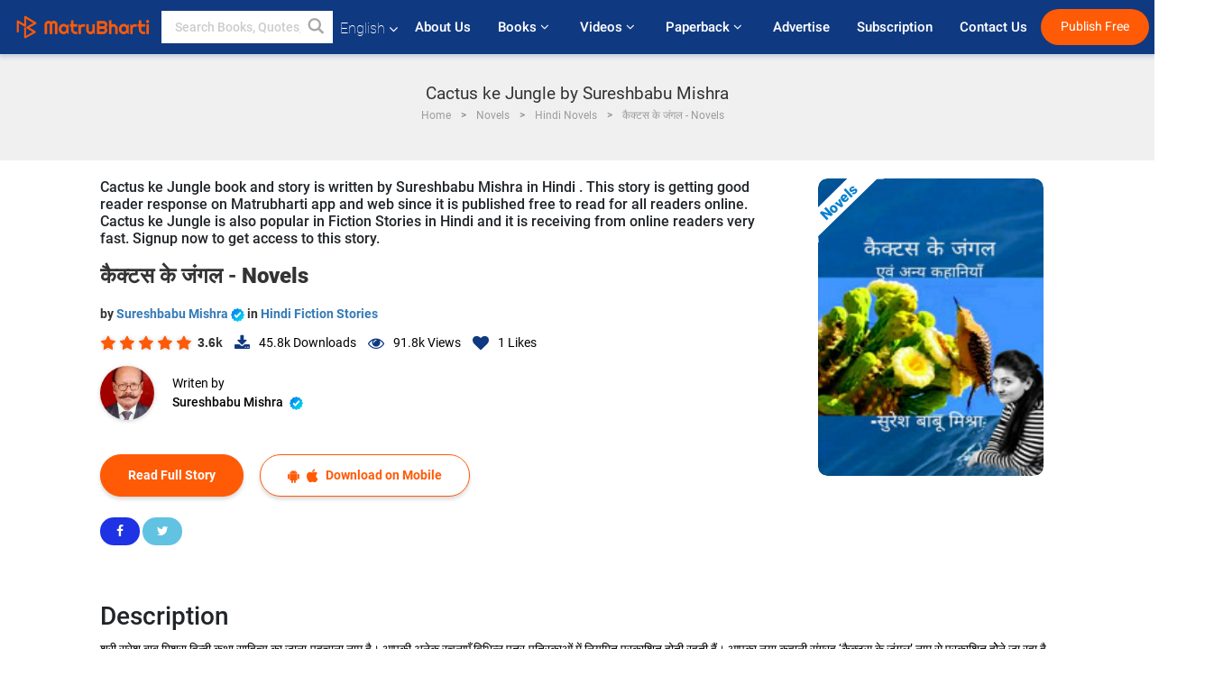

--- FILE ---
content_type: text/html; charset=UTF-8
request_url: https://www.matrubharti.com/novels/38423/cactus-ke-jungle-by-sureshbabu-mishra
body_size: 34155
content:
<!DOCTYPE html>
<html lang="en" prefix="og: http://ogp.me/ns# fb: http://ogp.me/ns/fb# video: http://ogp.me/ns/video#">
  <head>
  	<!-- Google Tag Manager -->
		<script>(function(w,d,s,l,i){w[l]=w[l]||[];w[l].push({'gtm.start':
		new Date().getTime(),event:'gtm.js'});var f=d.getElementsByTagName(s)[0],
		j=d.createElement(s),dl=l!='dataLayer'?'&l='+l:'';j.async=true;j.src=
		'https://www.googletagmanager.com/gtm.js?id='+i+dl;f.parentNode.insertBefore(j,f);
		})(window,document,'script','dataLayer','GTM-MC2ZBLS');</script>
		<!-- End Google Tag Manager -->

	<meta charset="utf-8">
	<meta http-equiv="X-UA-Compatible" content="IE=edge">
	<meta name="viewport" content="width=device-width, initial-scale=1">
	<meta http-equiv="Content-Type" content="text/html;charset=utf-8" />
		<meta name="csrf-token" content="ZH2xZONZeMTpGgoGXXUGcUJu7gqDwUdTUmrChnXO">
				<title>Cactus ke Jungle by Sureshbabu Mishra | Read Hindi Best Novels and Download PDF | Matrubharti</title>
		<meta name="keywords" content="कैक्टस के जंगल by Sureshbabu Mishra, Novels in Hindi, Novels in Fiction Stories, Sureshbabu Mishra books, Vernacular stories, books, ebooks, stories, कैक्टस के जंगल, Cactus ke Jungle">
		<meta name="description" content="Sureshbabu Mishra writes Novels on Matrubharti, Cactus ke Jungle in Fiction Stories in Hindi is published by Sureshbabu Mishra.">
		
	<meta name="robots" content="all, max-snippet:150,  max-video-preview :180" />
	<meta name="googlebot" content="all, max-snippet:150,  max-video-preview :180" />
	<meta name="googlebot-news" content="all, max-snippet:150,  max-video-preview :180" />
		<link rel="shortcut icon" href="https://mbweb.b-cdn.net/assets/images/favicon/favicon.ico" type="image/x-icon"> 
	<!-- <link rel="icon" href="https://mbweb.b-cdn.net/assets/images/favicon/favicon.ico" type="image/icon">  -->
	
	
	<meta name="application-name" content="Matrubharti">
	<meta property="fb:app_id" content="944887672197779" /> 
	<meta property="fb:pages" content="421544768023245" />
	<meta property="al:android:url" content="https://www.matrubharti.com/novels/38423/cactus-ke-jungle-by-sureshbabu-mishra">
    <meta property="al:android:package" content="com.nichetech.matrubharti">
    <meta property="al:android:app_name" content="Matrubharti">
	<meta property="al:ios:url" content="https://www.matrubharti.com/novels/38423/cactus-ke-jungle-by-sureshbabu-mishra" />
    <meta property="al:ios:app_store_id" content="1013445673" />
    <meta property="al:ios:app_name" content="Matrubharti" />
		
		<meta property="og:title" content="कैक्टस के जंगल - Novels">
	<meta property="og:title" content="कैक्टस के जंगल - Novels">
	<meta name="twitter:title" content="Cactus ke Jungle by Sureshbabu Mishra | Read Hindi Best Novels and Download PDF | Matrubharti"><meta property="og:description" content="श्री सुरेश बाबू मिश्रा हिन्दी कथा साहित्य का जाना-पहचाना नाम है। आपकी अनेक रचनाएँ विभिन्न पत्र-पत्रिकाओं में नियमित प्रकाशित होती रहती हैं। आपका नया कहानी संग्रह ‘कैक्टस के जंगल’ नाम से प्रकाशित होेने जा रहा है जिसमें 20 कहानियाँ हैं जिनके शीर्षक हैं-‘आमंत्रण भरी आँखें’, ‘सेल्फ डिफेंस’, ‘हौंसलों का सफर’, ’कैक्टस के जंगल’, ‘लक्ष्मण रेखा’, ‘भंवर’, ‘बदला हुआ आदमी’, ‘पथराई आँखें’, ‘पिंडदान’, ‘कढ़ा हुआ रूमाल’, ‘वतन की खातिर’, ‘नियति का खेल’, ‘सरहद’, ‘प्यार की सरगम’, ‘सरहद का प्यार’, ‘झंझावात’, ‘हाटस्पाट’, ‘क्या करूँ देश भक्ति का’, ‘जीत का सेहरा’ और ‘समय चक्र’।

इन बीस कहानियों में जो बात मुख्य है वह है कहानी के सरोकार। ‘सरोकार’ बहुत विस्तृत शब्द है जिसका परिप्रेक्ष्य ग्रामीण और शहरी समाज दोनों से होता है। श्री सुरेश बाबू मिश्रा जितनी तन्मयता से शहरी वातावरण का सृजन अपने साहित्य में करते हैं, उतनी गहनता से ग्रामीण परिवेश की भी पड़ताल करते हैं।

संग्रह की पहली कहानी ‘आमंत्रण भरी आँखें’ में प्रेम की पराकाष्ठा का चित्रण है। यहाँ कहानीकार की संवेदना अतृप्त आत्मा की पुकार सुनती है तब वे कहते हैं-

रास्ते में मैं सोचने लगा कि अभी थोड़ी देर पहले मैंने जिसे देखा था वह क्या था सुजाता की अतृप्त आत्मा या मेरे मन में बसी हुई उसकी स्मृतियों की परिणति, मेरे मन का बहम या फिर मेरी आँखों का भ्रम?’

दूसरी कहानी सैल्फ डिफेन्स’ समाज में स्त्री के प्रति फैले अनाचार-दुराचार का सामना स्वयं स्त्री को ताकतवर बनकर करना होगा, का संदेश देने वाली है। इस कहानी की नायिका कहती है-“यह बात मुझे अच्छी तरह समझ में आ गयी थी कि लड़कियों के भय और कमजोरी का ही लोग गलत फायदा उठाते हैं। मैं उनके दिलों में बसे भय को दूर कर उनमें आत्म विश्वास भरना चाहती हूँ। इसलिए मैंने यह सेन्टर खोला है।“">
<meta name="twitter:description" content="Sureshbabu Mishra writes Novels on Matrubharti, Cactus ke Jungle in Fiction Stories in Hindi is published by Sureshbabu Mishra."><meta property="og:image" content="https://www.matrubharti.com/book-cover/1676617629_089651500.jpg/hindi">
<meta name="twitter:image" content="https://www.matrubharti.com/book-cover/1676617629_089651500.jpg/hindi"><meta property="og:site_name" content="Matrubharti">
<meta property="og:url" content="https://www.matrubharti.com/novels/38423/cactus-ke-jungle-by-sureshbabu-mishra">
<meta property="og:image:type" content="image/jpeg" /> 
<meta property="og:type" content="article">
<meta property="article:publisher" content="https://www.facebook.com/matrubharti" />
<meta name="series" content="">
<meta name="twitter:card" content="photo">
<meta name="twitter:dnt" content="on">
<meta name="twitter:app:name:iphone" content="Matrubharti">
<meta name="twitter:app:id:iphone" content="1013445673">
<meta name="twitter:app:name:ipad" content="Matrubharti">
<meta name="twitter:app:id:ipad" content="1013445673">
<meta name="twitter:app:name:googleplay" content="Matrubharti">
<meta name="twitter:app:id:googleplay" content="com.nichetech.matrubharti">

<link rel="amphtml" href="https://www.matrubharti.com/amp/novels/38423/cactus-ke-jungle-by-sureshbabu-mishra">
<link rel="alternate" hreflang="en" href="https://www.matrubharti.com/novels/38423/cactus-ke-jungle-by-sureshbabu-mishra" />
<link rel="alternate" hreflang="hi" href="https://hindi.matrubharti.com/novels/38423/cactus-ke-jungle-by-sureshbabu-mishra" />
<link rel="alternate" hreflang="x-default" href="https://www.matrubharti.com/novels/38423/cactus-ke-jungle-by-sureshbabu-mishra" />
	
	<script type="text/javascript">
		var APP_URL = "https:\/\/www.matrubharti.com\/"
		var webiste = "normal";
	</script>

			
		<script>window._token="ZH2xZONZeMTpGgoGXXUGcUJu7gqDwUdTUmrChnXO",window.url="https://www.matrubharti.com/novels/38423/cactus-ke-jungle-by-sureshbabu-mishra",window.save="Save",window.series_available_please="write-story.series_available_please",window.minimum_four_char="Enter minimum 4 character.",window.save_draft="Your story has been saved as a draft.",window.follow="Follow",window.following="Following",window.thanks_rating="Thanks for the rating",window.successfully_rating="Rating and review updated successfully!",window.star_rating_error="Star rating min 0.5 required.",window.book_rating="Please give min 0.5 rating",window.mobile_number_validation="Please enter Mobile number",window.enter_velid_mobile_six_char=" Your Mobile number must consist of at least 6 characters",window.download_link_success="The Download Link has been successfully sent to your Mobile Number. Please Download the App.",window.login_validation="Please enter valid Email ID/Mobile number",window.event_enter_name="Please enter your Name",window.event_enter_email_valid="Please enter valid E-mail address",window.email_validation="Please provide your E-mail Address.",window.captcha_required="Captcha Required!",window.email_validation_valid="Please enter valid E-mail Address.",window.message_validation="Please enter message.",window.enter_velid_mobile_email_six_char="Your E-mail address or Mobile number must consist of at least 6 characters",window.enter_user_name="Enter your username.",window.name_already_exist="Sorry, Name already exist. Please use another one.",window.username_not_available="This username isn&#039;t available on Matrubharti. Please try another.",window.enter_user_name1="Enter Username",window.username_update_msg="Your username updated successfully",window.only_number_not_allow="Only number not allow with special character.",window.enter_velid_mobile="Please enter valid Mobile number.",window.valid_enter_otp="Enter valid OTP",window.special_character_is_not="Special character is not allowed first or last.",window.contains_invilid="Contains invalid characters.",window.can_not_be_all="Cannot be all numbers.",window.consecutive_special="Consecutive special characters disallowed",window.please_enter_name="Please enter your name",window.select_category="Please select category",window.select_language="Please select language",window.select_tag="Please select tag",window.tag_language="Please select Language and Category",window.file_not_support="write-story.file_not_support",window.title_add_to_favorite="Add to Favorite",window.added_to_favorite_list="Added to favorite list",window.title_remove_from_favorite=" Remove from Favorite",window.favourite_list_msg_remove="Removed from favorite list",window.allow_only_100_charecter="common.allow_only_100_charecter",window.give_rating="Please give rating",window.sending="Sending",window.send_review="Send Review",window.limit_bites_word="Maximum words limit is 500",window.special_charecter_error="Special character should not be allow",window.username_validation_four="Username should be at least 4 character",window.username_validation_fifty="Username length should be less than 50 character",window.languageName="www";</script>

	<link media="all" rel="stylesheet" href="https://mbweb.b-cdn.net/assets/web/css/font-awesome.min.css?v=8.1" async defer/>
    <!-- <link rel="stylesheet" href="https://mbweb.b-cdn.net/assets/css/bootstrap.min.css" /> -->
    <link media="all" rel="stylesheet" href="https://mbweb.b-cdn.net/assets/bootstrap/bootstrap.min.css"/>
	 <link media="all" href='https://fonts.googleapis.com/css?family=Poppins' rel='stylesheet' type='text/css'>
    <!-- <link rel="stylesheet" href="https://cdn.jsdelivr.net/npm/bootstrap@4.0.0/dist/css/bootstrap.min.css" integrity="sha384-Gn5384xqQ1aoWXA+058RXPxPg6fy4IWvTNh0E263XmFcJlSAwiGgFAW/dAiS6JXm" crossorigin="anonymous"> -->

	<link rel="stylesheet" href="https://mbweb.b-cdn.net/assets/css/jquery-ui.css?v=8.1" />
	<link rel="stylesheet" media="all" href="https://mbweb.b-cdn.net/assets/dist/common_for_all_site.css?v=8.1" async/>
	
		
	  
<link rel="stylesheet" href="https://mbweb.b-cdn.net/assets/dist/main.css?v=8.1" />
<link rel="stylesheet" href="https://mbweb.b-cdn.net/assets/dist/maudio.css?v=8.1" />

	
	 
	
	<link rel="stylesheet" media="all" href="https://mbweb.b-cdn.net/assets/css/star-rating.min.css?v=8.1" />
		
		<link rel="stylesheet" media="all" href="https://mbweb.b-cdn.net/assets/dist/navigation.css?v=8.1" />
	<link rel="stylesheet" media="all" href="https://mbweb.b-cdn.net/assets/dist/common-web.css?v=8.1" />

		
	<script async src="https://cdn.zipy.ai/sdk/v1.0/zipy.min.umd.js" crossorigin="anonymous"></script> <script> window.zipy && window.zipy.init('d900b678');</script>

	<style type="text/css">.rating-stars{cursor:auto!important}</style>
		<script src="https://pagead2.googlesyndication.com/pagead/js/adsbygoogle.js?client=ca-pub-6029153700986991" crossorigin="anonymous"></script>
	<script src="https://mbweb.b-cdn.net/js/jquery-3.3.1.min.js?v=8.1"></script>
	<script type="text/javascript" src="https://mbweb.b-cdn.net/js/maudio.js?v=8.1"></script>
	<script type="text/javascript" src="https://mbweb.b-cdn.net/js/audioconfig.js?v=8.1"></script>
	<script>
		$(document).on("click",".novel-read-now",function(){fbq("track","Book Red")}),$(document).on("click",".btn-blue",function(){fbq("track","Book Red")}),$(".listen-blue-btn").click(function(){fbq("track","Listen Audio")}),$(".playmusic_single").click(function(){fbq("track","Listen Audio")});
		window.displayMessageFlag=!0,window.nextPrevFlag=!0,window.insertFlag=!0,window.playoneonClick=!0,window.issingleplayaudio=!0,window.IfStopandPlayFlag=!0,window.isAudioplay=!0,window.checkSeriesLength="",window.volume="",window.daynamicMp3="",window.BookName="",window.previousIndex="",window.checkisSeries="",window.duration="",window.prefix="https://mbcdn1.b-cdn.net/",window.prviousIcon="https://mbweb.b-cdn.net/assets/images/previous.svg",window.nextIcon="https://mbweb.b-cdn.net/assets/images/next.svg",$(document).on("click",".tempplay",function(){"Paused"==$(this).find(".text-playing").text()&&$(".play").click(),"Playing"==$(this).find(".text-playing").text()&&$(".play").click()}),$(document).on("click",".playmusic_single",function(){return window.isAudioplay||""!=$("#user_id").val()?void(window.insertFlag=!0,window.playoneonClick=!1,window.issingleplayaudio=!0,SetOrignalIcon(),$(this).find(".fa-headphones").css("display","none"),$(this).find(".fa-play").css("display","none"),$(this).find(".equilizer").css("display","inline-block"),$(".tempplay").each(function(){$(this).addClass("playmusic_single")}),$(this).removeClass("playmusic_single"),$(".appendname").fadeIn(),window.nextPrevFlag=!0,window.curruntBook=$(this).attr("data2"),audioInit($(this).attr("data")),$("#app").css("display","block"),$("#parentmp3").addClass("BookAudioPlayer"),$(".appendname").html($(this).attr("data1")),$(".play").click(),updateTime()):($("#loginmodal").modal("show"),!1)});function validatePhone_new(a){var b=/^((\+[1-9]{1,4}[ \-]*)|(\([0-9]{2,3}\)[ \-]*)|([0-9]{2,4})[ \-]*)*?[0-9]{3,4}?[ \-]*[0-9]{3,4}?$/,c=/^[a-zA-Z0-9._-]+@[a-zA-Z0-9.-]+\.[a-zA-Z]{2,4}$/;return $("#tb_username_new").next("label.error").remove(),b.test($.trim(a))?10==$.trim(a).length||($("<label class=\"error\">"+window.enter_velid_mobile+"</label>").insertAfter("#tb_username_new"),!1):!!c.test($.trim(a))||($("<label class=\"error\">"+window.event_enter_email_valid+"</label>").insertAfter("#tb_username_new"),!1)}$(document).ready(function(){if($(".opendownloadappbutton").click(function(){$("#loginmodal").modal("show"),$("#tb_username_new").val(""),$("#tb_username_new").next("label.error").remove()}),$("#mobile_no").on("cut copy paste",function(a){a.preventDefault()}),$("#playmusic").click(function(){window.playoneonClick&&($(".appendname").fadeIn(),window.playoneonClick=!1,$("#app").css("display","block"),$(".play").click(),updateTime(),window.issingleplayaudio=!1),$(".parent_"+window.curruntBook).find(".fa-headphones").css("display","none"),$(".parent_"+window.curruntBook).find(".equilizer").css("display","inline-block"),$(".parent_"+window.curruntBook).find(".fa-play").css("display","none"),$(".parent_"+window.curruntBook+" .text-playing").html("Playing")}),$("[class=flashy__success]").click(function(){flashy(window.message,{type:"flashy__info"})}),window.checkisSeries="1",window.checkisSeries){var a=JSON.parse("[]".replace(/&quot;/g,"\""));window.curruntBookdatas=a;var b=JSON.parse("[]".replace(/&quot;/g,"\""));window.reversedata=b}var c="";window.curruntBook=c,window.checkSeriesLength="0",audioInit(""),$("audio").on("playing",function(){window.displayMessageFlag&&(window.displayMessageFlag=!1,window.message=window.curruntBookdatas[c].book_title,$("[class=flashy__success]").click(),$(".appendname").fadeIn(),$("#parentmp3").addClass("BookAudioPlayer"),$(".appendname").html(curruntBookdatas[c].book_title))}),$("audio").on("ended",function(){commonTimeUpdate("2","1")}),$("audio").on("ended",function(){}),$("audio").on("ratechange",function(){}),$("audio").on("suspend",function(){}),$("audio").on("pause",function(){})});function Validate(a){var b=/^[0-9]/,c=String.fromCharCode(a.charCode?a.which:a.charCode);if(!b.test(c))return a.preventDefault(),!1}$("#tb_username_new").keyup(function(){$("#tb_username_new").next("label.error").remove(),$.isNumeric($(this).val())?($(this).intlTelInput(),$(this).focus()):($(this).intlTelInput("destroy"),$(this).focus())}),$("#tb_username_new").on("countrychange",function(a,b){$("#countryCode").val(b.dialCode)}),$("#customlogin").validate({rules:{tb_username_new:{required:!0}},messages:{tb_username_new:{required:window.login_validation}},submitHandler:function(){var a=$("#tb_username_new").val();return!!validatePhone_new(a)&&($.ajax({type:"post",url:url+"login/signin",data:{tb_username:$("#tb_username_new").val(),countryCode:$("#countryCode").val()},beforeSend:function(){$("div#divLoading").addClass("show")},success:function(a){$("div#divLoading").removeClass("show");var b=jQuery.parseJSON(a);""!=b.message&&$("#otp_success").html("<p class=\"alert alert-success verify-text\"><a href=\"#\" class=\"close\" data-dismiss=\"alert\">&times;</a><strong>"+b.message+"</strong></p>"),$("#tb_emailorMobile").val(b.user_username),$("#previousURL").val(b.preURL),$("#loginmodal").modal("hide"),$("#verification-modal").modal("show")},complete:function(){}}),!1)}});
	</script>
		
		<script async src="https://accounts.google.com/gsi/client"></script>
    <meta name="google-signin-scope" content="profile email">
    <meta name="google-signin-client_id" content="157969769344-3s1n3pu45gnbrq4nds2ga67mc7edlkkl.apps.googleusercontent.com">
	<script async defer src="https://apis.google.com/js/platform.js?onload=init"></script>
		
	<!-- ANALYTICS -->
	<script>
	(function(i,s,o,g,r,a,m){i['GoogleAnalyticsObject']=r;i[r]=i[r]||function(){
	(i[r].q=i[r].q||[]).push(arguments)},i[r].l=1*new Date();a=s.createElement(o),
	m=s.getElementsByTagName(o)[0];a.async=1;a.src=g;m.parentNode.insertBefore(a,m)
	})(window,document,'script','https://mbweb.b-cdn.net/js/analytics.js','ga');

	ga('create', 'UA-59726154-1', 'auto');
	ga('send', 'pageview');
	</script>	<!-- Facebook Pixel Code -->
	<script>
		!function(h,a,i,c,j,d,g){if(h.fbq){return}j=h.fbq=function(){j.callMethod?j.callMethod.apply(j,arguments):j.queue.push(arguments)};if(!h._fbq){h._fbq=j}j.push=j;j.loaded=!0;j.version="2.0";j.queue=[];d=a.createElement(i);d.async=!0;d.src=c;g=a.getElementsByTagName(i)[0];g.parentNode.insertBefore(d,g)}(window,document,"script","https://connect.facebook.net/en_US/fbevents.js");
		fbq('init', '2438210503110048'); 
		fbq('track', 'PageView');
		//fbq('set', 'autoConfig', 'false');
	</script>
	<noscript> <img height="1" width="1" src="https://www.facebook.com/tr?id=2438210503110048&ev=PageView&noscript=1"/> </noscript>
	<!-- End Facebook Pixel Code -->
			<script async src="https://pagead2.googlesyndication.com/pagead/js/adsbygoogle.js?client=ca-pub-6029153700986991"
     crossorigin="anonymous"></script>
</head>
<body class="mbvishesh">
	<!-- Google Tag Manager (noscript) -->
	<noscript>
		<iframe src="https://www.googletagmanager.com/ns.html?id=GTM-MC2ZBLS"	height="0" width="0" style="display:none;visibility:hidden"></iframe>
	</noscript>
	<!-- End Google Tag Manager (noscript) -->
		
	<div id="divLoading"></div>
	
	 
    
    <div class="modal fade modal_app" id="conformationPopup" role="dialog">
	  <div class="modal-dialog">
		<div class="modal-content">
		  <div class="modal-header"> <button type="button" class="close" data-dismiss="modal">&times;</button> </div>
		  <div class="modal-body">
			<a href="https://apps.matrubharti.com"><button class="btn btn-info"><i class="fa fa-download" aria-hidden="true"></i> Download Our App</button></a>
			<div class="or-line"> <span>OR</span> </div>
			<button class="btn btn-info" data-dismiss="modal"><i class="fa fa-play" aria-hidden="true"></i> Continue On Web</button>
		  </div>
		</div>
	  </div>
	</div>
	
	<div id="dialog-message" title="Link Sent" style="display:none;"><p> The Download Link has been successfully sent to your Mobile Number. Please Download the App.</p></div>
	
	<div class="common_loader" style="display:none;"><p><img style="height:100px;" src="https://mbweb.b-cdn.net/assets/images/loader1.gif" alt="Matrubharti Loading..."></p></div>
	
	<!-- Header -->
	<div class="modal fade" id="limitPlan" role="dialog" >
  <div class="modal-dialog">
	<div class="modal-content">
	  <div class="modal-header"><button type="button" class="close" data-dismiss="modal">&times;</button></div>
	  <div class="modal-body">Your daily story limit is finished please upgrade your plan</div>
	  <a href="/subscription">Yes</a>         
	  <button type="button" class="close" data-dismiss="modal">No</button>      
	</div>
  </div>
</div>

  
<div class="modal fade" id="videomodal" role="dialog">
  <div class="modal-dialog">
	<div class="modal-content">
      <div class="modal-header"> <button type="button" class="close" data-dismiss="modal">&times;</button> </div>
      <div class="modal-body"> <iframe id="videohome" width="100%" height="315" src="" frameborder="0" allowfullscreen></iframe> </div>
	</div>
  </div>
</div>
 
<nav class="navbar navbar-expand-lg navbar-inverse customnav darkHeader stick-nav top-header">
  <div class="container-fluid">
	<div class="row-flex">
	  <div class="navbar-header inner-page-header align-items-center">
		<!-- <button type="button" class="navbar-toggle collapsed" data-toggle="collapse" data-target="#navbar" aria-expanded="false" aria-controls="navbar">
		  <span class="sr-only">Toggle navigation</span>
		  <span class="icon-bar"></span>
		  <span class="icon-bar"></span>
		  <span class="icon-bar"></span>
		</button>
		 -->
				  <a class="navbar-brand" href="https://www.matrubharti.com"><img src="https://mbweb.b-cdn.net/mail/logo_2_0_orange.png" class="inner-display" alt="Matrubharti" title="Matrubharti" style="height: 26px;"/></a>
		
		
		 
		  <div class="search-main inner-display">
						  			  	<form method="GET" action="https://www.matrubharti.com/search" accept-charset="UTF-8" id="search0">
			  						<div class="input-group">
			  <input type="keyword" name="keyword" aria-label="keyword" placeholder=" Search Books, Quotes, Friends &amp; Vishesh Video" maxlength="150" class="search form-control white-bg" id="keyword0">
			  <button type="submit" role="button" aria-label="search" class="">
				<svg width="20" height="20" viewBox="0 0 17 18" class="" xmlns="http://www.w3.org/2000/svg"><g fill="#4a4a4a" fill-rule="evenodd"><path class="_2BhAHa" d="m11.618 9.897l4.225 4.212c.092.092.101.232.02.313l-1.465 1.46c-.081.081-.221.072-.314-.02l-4.216-4.203"></path><path class="_2BhAHa" d="m6.486 10.901c-2.42 0-4.381-1.956-4.381-4.368 0-2.413 1.961-4.369 4.381-4.369 2.42 0 4.381 1.956 4.381 4.369 0 2.413-1.961 4.368-4.381 4.368m0-10.835c-3.582 0-6.486 2.895-6.486 6.467 0 3.572 2.904 6.467 6.486 6.467 3.582 0 6.486-2.895 6.486-6.467 0-3.572-2.904-6.467-6.486-6.467"></path></g></svg>
			  </button>
			</div>
			</form>
		  </div>
				
	    <ul class="language-selection" id="lang_ddr">
		  <li class="dropdown">
			<a href="#" class="dropdown-toggle align-items-center" data-toggle="dropdown" role="button" aria-haspopup="true" aria-expanded="false">
			  English			<i class="fa fa-angle-down" style="margin:0 4px"></i></a>
						<ul class="dropdown-menu" onClick="facebookpixel_lang()" style="">
			  <li class="active"><a href="https://www.matrubharti.com/" data-value="English">English</a></li>
			  <li class=""><a href="https://hindi.matrubharti.com/" data-value="हिंदी">हिंदी</a></li>  
			  <li class=""><a href="https://gujarati.matrubharti.com/" data-value="ગુજરાતી">ગુજરાતી</a></li>
			  <li class=""><a href="https://marathi.matrubharti.com/" data-value="मराठी">मराठी</a></li>
			  <li class=""><a href="https://tamil.matrubharti.com/stories/new-released" data-value="தமிழ்">தமிழ்</a></li>
			  <li class=""><a href="https://telugu.matrubharti.com/stories/new-released" data-value="తెలుగు">తెలుగు</a></li>
			  <li class=""><a href="https://bengali.matrubharti.com/stories/new-released" data-value="বাংলা">বাংলা</a></li>
			  <li class=""><a href="https://malayalam.matrubharti.com/stories/new-released" data-value="മലയാളം">മലയാളം</a></li>
			  <li class=""><a href="https://kannada.matrubharti.com/stories/new-released" data-value="ಕನ್ನಡ">ಕನ್ನಡ</a></li>
			  <li class=""><a href="https://urdu.matrubharti.com/stories/new-released" data-value="اُردُو">اُردُو</a></li>
			  <!-- <li class=""><a href="https://french.matrubharti.com/" data-value="français">français</a></li>
			  <li class=""><a href="https://spanish.matrubharti.com/" data-value="Español">Español</a></li> -->
			</ul> 
		  </li>
		</ul>
		<a rel="noopener" aria-label="matrubharti app" href="https://apps.matrubharti.com"><div class="appIcon"></div></a>
	  </div>
	  
	  <div class="header-right align-items-center">
		<div id="navbar" class="collapse navbar-collapse inner-page-nav" style="">
		  <ul class="nav navbar-nav align-items-center">
		  	<li class=""><a class="btn-hover nav-link" href="https://www.matrubharti.com/about-us">About Us</a></li>
		  
			<!-- <li class="vishesh_mega_menu align-items-center">
				<a href="http://bitesapp.in/" class="dropdown-toggle js-activated disabled btn-hover" >Quotes <i class="fa fa-angle-down"></i> </a>
				<ul class="dropdown-menu">
					<li class="sub_ddr">
					  <ul>
						<li><a href="http://bitesapp.in/" target="_blank">Trending Quotes</a></li>
						<li><a href="https://video.matrubharti.com/" target="_blank">Short Videos</a></li>
						<li></li>
					  </ul>
					</li>
				</ul>
			</li> -->
			
						  <li class="vishesh_mega_menu align-items-center">
				<a href="https://www.matrubharti.com/novels" class="dropdown-toggle js-activated disabled btn-hover" >Books <i class="fa fa-angle-down"></i> </a>
				<ul class="dropdown-menu">
					<li class="sub_ddr">
					  <ul>
						<li><a href="https://www.matrubharti.com/novels" target="_blank">New Novels</a></li>
						<li><a href="https://www.matrubharti.com/stories/new-released" target="_blank">New Stories</a></li>
						<li><a href="https://www.matrubharti.com/novels/best-novels" target="_blank">Best Sellers</a></li>
						<li><a href="https://www.matrubharti.com/authors/top100" target="_blank">Top Authors</a></li>
						<li><a href="https://www.matrubharti.com/benefits-to-authors" target="_blank">Author Benefits</a></li>
						<li><a href="https://www.matrubharti.com/faq" target="_blank">FAQs</a></li>
					  </ul>
					</li>
				</ul>
			  </li>
			
			
<li class="vishesh_mega_menu align-items-center">
				<a href="https://www.matrubharti.com/videos" class="btn-hover" >Videos <i class="fa fa-angle-down"></i> </a>
				<ul class="dropdown-menu">
					<li class="sub_ddr">
					  <ul>
						<li><a href="https://www.matrubharti.com/videos/top-trending" target="_blank">Most Trending</a></li>
						<li><a href="https://www.matrubharti.com/videos/short-films" target="_blank">Short Films</a></li>
						<li><a href="https://www.matrubharti.com/videos/drama" target="_blank">Drama</a></li>
						<!-- <li><a href="https://www.matrubharti.com/authors/top100" target="_blank">Interviews</a></li> -->
						<li><a href="https://www.matrubharti.com/videos/poem" target="_blank">Poetry</a></li>
						<li><a href="https://www.matrubharti.com/videos/comedy" target="_blank">Comedy</a></li>
					  </ul>
					</li>
				</ul>
			  </li>
 			<li class="vishesh_mega_menu align-items-center">
				<a href="https://www.matrubharti.com/paperback" class="dropdown-toggle js-activated disabled btn-hover" >Paperback <i class="fa fa-angle-down"></i> </a>
				<ul class="dropdown-menu">
					<li class="sub_ddr">
					  <ul>
						<li><a href="https://www.matrubharti.com/book-publish" target="_blank">Publish Paperback</a></li>
						<li><a href="https://www.amazon.in/s?i=merchant-items&me=AXT2ZKR2O5GG1" target="_blank">Buy Paperback</a></li>
					  </ul>
					</li>
				</ul>
			  </li>
			<!-- <li class="align-items-center"><a target="_blank" class="btn-hover" href="https://www.matrubharti.com/videos">Videos</a></li> -->
			 <!--  <li class="vishesh_mega_menu align-items-center">
				<a href="https://www.matrubharti.com/videos" class="dropdown-toggle js-activated disabled btn-hover">Videos <i class="fa fa-angle-down"></i> </a>
				<ul class="dropdown-menu mega-dropdown-menu">
					<li class="sub_ddr">
						<ul>
							<li><a href="https://www.matrubharti.com/videos/motivational">Motivational</a></li>
							<li><a href="https://www.matrubharti.com/videos/natak">Natak</a></li>
							<li><a href="https://www.matrubharti.com/videos/sangeet">Sangeet</a></li>
							<li><a href="https://www.matrubharti.com/videos/mushayra">Mushayra</a></li>
							<li><a href="https://www.matrubharti.com/videos/web-series">Web Series</a></li>
							<li><a href="https://www.matrubharti.com/videos/short-films">Short Film</a></li>
						</ul>
					</li>
				</ul>
			  </li> -->
			
			  <!-- <li class="align-items-center"><a class="btn-hover" href="https://blog.matrubharti.com/category/writing-competitions/" target="_blank">Contest</a></li> -->
						
			<li class="align-items-center"><a target="_blank" class="btn-hover" href="https://www.matrubharti.com/advertiser">Advertise</a></li>
			
			<li class="align-items-center"><a target="_blank" class="btn-hover" href="https://www.matrubharti.com/subscription">Subscription</a></li>
			
			<li class="align-items-center"><a target="_blank" class="btn-hover" href="https://www.matrubharti.com/contact">Contact Us</a></li>
		  </ul>   
		  
		</div>

		<div class="right-items align-items-center">
		  		  
		  <div class="write-now">
						  <a href="https://www.matrubharti.com/benefits-to-authors" class="btn btn-hover-blue">Publish Free</a>
					  </div>   
		 
		  			   
				<div class="sing_in">
					<ul><li><a href="#" data-toggle="modal" data-target="#loginmodal" data-dismiss="modal" onClick="facebookpixel()">Log In </a></li></ul>
				</div> 
			  					</div>
	  </div>
	</div>
</nav>
	
	
	
	<!-- Body -->
	<div class="modal fade" id="fivebookreadafterpopup" tabindex="-1" role="dialog" aria-labelledby="exampleModalLabel" aria-hidden="true" style="display: none;">
	<div class="modal-dialog denied-read-book" role="document">
		<div class="modal-content modal-content-book">
			<div class="modal-header close-denied-button-header" il_cc1="1">
				<button type="button" class="close close-denied-button" data-dismiss="modal">×</button>
			</div>
			<div class="modal-body">
				<div class="model-send-img">
					<img src="https://mbweb.b-cdn.net/assets/images/Artboard.svg" alt="Artboard">
					<div class="download-m-app">
						<hr>
						<h1 class="title-descri">To read all the chapters,<br> Please Sign In</h1>
						<h5 class="download-m-link"></h5>
						<div id="sms-block-parent">
							<div class="input-group r-input-group">
								<form id="customlogin">
									<input type="hidden" name="_token" value="dnpRGbVwkXMFd5eEEwpwktxgJDKIDfmmo0r0GzVD">
									<div class="flag-container-5">
										<input autofocus="" type="text" name="tb_username_new" id="tb_username_new" placeholder="E-mail or Mobile number" value="" maxlength="50">
									</div>
									<input type="hidden" name="countryCode" id="countryCode" value="91">
									<button type="submit" id="btnSignin" class="sendButton-book">Login</button>
								</form>
							</div>
						</div>
					</div>
				</div>
			</div>
		</div>
	</div>
</div>
<div class="clearfix"></div>

<section class="new-breadcrumb">
	<div class="container">	
		<div class="row">	
			<div class="col-md-12">
				<div class="meta_parent mb-0">     
					<h1 class="mb-0">Cactus ke Jungle by Sureshbabu Mishra </h1>
					<ol class="breadcrumb commonbreadcrumb" itemscope itemtype="http://schema.org/BreadcrumbList">
								<li class="breadcrumb-item" itemprop="itemListElement" itemscope itemtype="http://schema.org/ListItem">
									<meta itemprop="position" content="1"/>
									<a itemprop="item" href="https://www.matrubharti.com"><span itemprop="name">Home</span></a>
								</li>
								<li class="breadcrumb-item" itemprop="itemListElement" itemscope itemtype="http://schema.org/ListItem">
									<meta itemprop="position" content="2"/>
									<a itemprop="item" href="https://www.matrubharti.com/novels"><span itemprop="name">Novels</span></a>
								</li>
								<li class="breadcrumb-item" itemprop="itemListElement" itemscope itemtype="http://schema.org/ListItem">
									<meta itemprop="position" content="3"/>
									<a itemprop="item" href="https://www.matrubharti.com/novels/hindi"><span itemprop="name">Hindi Novels</span></a>
								</li>
								<li class="breadcrumb-item active" itemprop="itemListElement" itemscope itemtype="http://schema.org/ListItem">
									<meta itemprop="position" content="4"/>
									<a itemprop="item" href="https://www.matrubharti.com/novels/38423/cactus-ke-jungle-by-sureshbabu-mishra"><span itemprop="name">कैक्टस के जंगल - Novels</span></a>
								</li>
							</ol>

				</div> 
				
						  
			</div>

		</div>
	</div>
</section>

<section class="book-detail-inner bookdetailmain-section bookseriesdetailpage">
	<div class="custom-container container">    
		<article>
			<div class="row">
				<div class="col-lg-12 col-md-12 col-sm-12 english">
					<div class="user-profile-section">



						<div class="book-details-right">  
								<h6 class="text-new">Cactus ke Jungle book and story is written by Sureshbabu Mishra in Hindi . This story is getting good reader response on Matrubharti app and web since it is published free to read for all readers online. Cactus ke Jungle is also popular in Fiction Stories in Hindi and it is receiving from online readers very fast. Signup now to get access to this story.</h6>
							<div class="book-title-div">

								<h2 class="section-title">कैक्टस के जंगल - <b> Novels</b></h2>
								
							</div>
							<p class="small-title">  by 								<a href="https://www.matrubharti.com/sureshbabumishra3080" >Sureshbabu Mishra  <img class="verified" src="https://mbweb.b-cdn.net/assets/images/verified_icon.svg" alt="Matrubharti Verified" />  </a>
								in

																	<a href="https://www.matrubharti.com/novels/hindi/fiction-stories">
										 
																				Hindi Fiction Stories
									</a>
								</p>
								<div class="user-likes-share-links">
																		<div class="star-rates xs-margin"><div class="stars-main"><input type="hidden" id="input-3"  value="5" name="input-3" class="rating rating-loading" data-min="0" data-max="5" data-step="0.1"></div></div>
									<span class="user-book-stars xs-margin">3.6k</span>
									
									<ul class="download-main-inner-links">
																				<li><p class="inline-block"><i class="fa fa-download" aria-hidden="true"></i><span class="">45.8k</span> Downloads</p></li>
																																								<li><p class="inline-block"><i class="fa fa-eye" aria-hidden="true"></i><span class="">91.8k</span> Views</p></li>
																														<li><p class="inline-block"><i class="fa fa-heart" aria-hidden="true"></i><span class="" id="totalFavCnt">1</span> Likes</p></li>
																			</ul>
								</div>

								<div class="author-details row no-gutters">
									<div class="col-md-8">
										<div class=" bgnone">
											<div class="follow-board new-follow-board seriesDetail-author">
												<div class="follow-board-text center-block">
													<a href="https://www.matrubharti.com/sureshbabumishra3080" target="_blank"> <img class="carousal-img user-sidebar-image" data-toggle="tooltip" src="https://mbassets.b-cdn.net/cdni/avtar-u/1676624979_084908600.png?w=100&amp;q=50" onError="this.src='https://mbweb.b-cdn.net/images/nouser.png'" alt="Sureshbabu Mishra" loading="lazy" /> </a>

													<div class="blue_tick_parent"> <p> Writen by <a href="https://www.matrubharti.com/sureshbabumishra3080">	Sureshbabu Mishra  <img class="verified" src="https://mbweb.b-cdn.net/assets/images/verified_icon.svg" alt="Matrubharti Verified" />  </a></p> </div>

													<!-- <div class="blue_tick_parent" >
														<p>Category<a href="">Gujarati Horror Stories</a></p>
													</div> -->

													
																																							<!-- <a class="btn-mb btn-orange follow-btn" href="#" data-toggle="modal" data-target="#loginmodal" data-dismiss="modal"> Follow</a> -->
																																						</div>
											</div>


										</div>
									</div>
								</div>
								<div class="new-follow-board-btn buttons-share-links">
									<div class="inline-block">
																																								<a class="btn-mb btn-orange" href="https://www.matrubharti.com/book/read/content/19938988/cactus-ke-jungle-1">Read Full Story</a>

										
																				
									</div>

																		<div class="inline-block">
																				<a class="btn-mb btn-blue" href="#" id="btnDownloadLink"> <i class="fa fa-android "></i> <i class="fa fa-apple "></i> Download on Mobile</a>
																			</div>
									<!-- <button class="btn bg-transparent"><i class="fa fa-heart-o"></i></button> -->
									<div class="clearfix"></div>
								</div>

								<div class="social-media-buttons">
									<a href="https://www.facebook.com/MatrubhartiApp/" class="button facebook">
										<i class="fa fa-facebook"></i>
									</a>

									<a href="https://twitter.com/matrubharti" class="button twitter">
										<i class="fa fa-twitter"></i> 
									</a>

									<!-- <a class="button whatsapp">
										<i class="fa fa-whatsapp"></i> 
									</a>

									<a class="button email">
										<i class="fa fa-envelope"></i> 
									</a> -->


								</div>
								<br>
			<!--<div class="inline-block" style="text-align:center;">
					
										  						  							<a class="" href="https://www.matrubharti.com/book/read/content/19938988/cactus-ke-jungle-1">कैक्टस के जंगल - Novels</a>
						  					  									</div> -->
				<div class="" id="parentmp3">
					<div class="audiotitle" ><span class="appendname" style="display:none;"></span></div>
					<div id="app" style="display:none;"></div>
				</div>
				<br/>
				<div class="text-left">  </div>
			</div>

			<div class="user-bookprofile-img" value="1676617629_089651500.jpg"  >
																					<a href="https://www.matrubharti.com/book/read/content/19938988/cactus-ke-jungle-1">
																															<img class="user-bookprofile-img" src="https://mbassets.b-cdn.net/cdni/book-cover/1676617629_089651500.jpg?w=160&amp;q=90" alt="कैक्टस के जंगल by Sureshbabu Mishra in Hindi" onError="this.src='https://mbassets.b-cdn.net/cdni/book-cover/mb_no_cover.png?w=250&amp;q=50'" loading="lazy" />
								<ul class="social-media-icons">
									<li title="Share via Facebook">
										<a href="javascript:void();" onClick="window.open('https://www.facebook.com/sharer/sharer.php?u=https://www.matrubharti.com/novels/38423/cactus-ke-jungle-by-sureshbabu-mishra', 'facebook', 'menubar=no, toolbar=no, resizable=yes, scrollbars=yes, width=600, height=600, left=500, top=130');">
											<span class="facebook active"></span> 
										</a> 
									</li>
									<li title="Share via Twitter">
										<a href="javascript:void();" onClick="window.open('https://twitter.com/intent/tweet?url=https://www.matrubharti.com/novels/38423/cactus-ke-jungle-by-sureshbabu-mishra', 'twitter', 'menubar=no,toolbar=no,resizable=yes,scrollbars=yes,width=600,height=600,left=500,top=130');">
											<span class="twitter active"></span> 
										</a> 
									</li>
									<li title="Share via WhatsApp">
										<a href="javascript:void();" onClick="window.open('https://api.whatsapp.com/send?phone=&text=https://www.matrubharti.com/novels/38423/cactus-ke-jungle-by-sureshbabu-mishra', 'whatsapp', 'menubar=no,toolbar=no,resizable=yes,scrollbars=yes,width=750,height=600,left=400,top=130');">
											<span class="whatsapp active"></span> 
										</a>
									</li>
								</ul>
								<input type="hidden" name="user_id" id="user_id" value="">
								<span class="strip"><b>Novels</b></span> 
							</div>

							
							<!-- line number 466 and 473 to 478 COmmentted by Hiral Rathod on 20-07-2023 -->

							<div class="bookshortdesc">

								<div class="row">
									<div class="col-md-12">
										<h3>Description</h3>
										<p class="quoted-text"> <span style='display:block;' id='toggledata_0'>श्री सुरेश बाबू मिश्रा हिन्दी कथा साहित्य का जाना-पहचाना नाम है। आपकी अनेक रचनाएँ विभिन्न पत्र-पत्रिकाओं में नियमित प्रकाशित होती रहती हैं। आपका नया कहानी संग्रह ‘कैक्टस के जंगल’ नाम से प्रकाशित होेने जा रहा है जिसमें 20 कहानियाँ हैं जिनके शीर्षक हैं-‘आमंत्रण भरी आँखें’, ‘सेल्फ डिफेंस’, ‘हौंसलों का सफर’, ’कैक्टस के जंगल’, ‘लक्ष्मण रेखा’, ‘भंवर’, ‘बदला हुआ आदमी’, ‘पथराई आँखें’, ‘पिंडदान’, ‘कढ़ा हुआ रूमाल’, ‘वतन की खातिर’, ‘नियति का खेल’, ‘सरहद’, ‘प्यार की सरगम’, ‘सरहद का प्यार’, ‘झंझावात’, ‘हाटस्पाट’, ‘क्या करूँ देश भक्ति का’, ‘जीत का सेहरा’ और ‘समय चक्र’।

इन बीस कहानियों में जो बात मुख्य है वह है कहानी के सरोकार। ‘सरोकार’ बहुत विस्तृत शब्द है जिसका परिप्रेक्ष्य ग्रामीण और शहरी समाज दोनों से होता है। श्री सुरेश बाबू मिश्रा जितनी तन्मयता से शहरी वातावरण का सृजन अपने साहित्य में करते हैं, उतनी गहनता से ग्रामीण परिवेश की भी पड़ताल करते हैं।

संग्रह की पहली कहानी ‘आमंत्रण भरी आँखें’ में प्रेम की पराकाष्ठा का चित्रण है। यहाँ कहानीकार की संवेदना अतृप्त आत्मा की पुकार सुनती है तब वे कहते हैं-

रास्ते में मैं सोचने लगा कि अभी थोड़ी देर पहले मैंने जिसे देखा था वह क्या था सुजाता की अतृप्त आत्मा या मेरे मन में बसी हुई उसकी स्मृतियों की परिणति, मेरे मन का बहम या फिर मेरी आँखों का भ्रम?’

दूसरी कहानी सैल्फ डिफेन्स’ समाज में स्त्री के प्रति फैले अनाचार-दुराचार का सामना स्वयं स्त्री को ताकतवर बनकर करना होगा, का संदेश देने वाली है। इस कहानी की नायिका कहती है-“यह बात मुझे अच्छी तरह समझ में आ गयी थी कि लड़कियों के भय और कमजोरी का ही लोग गलत फायदा उठाते हैं। मैं उनके दिलों में बसे भय को दूर कर उनमें आत्म विश्वास भरना चाहती हूँ। इसलिए मैंने यह सेन्टर खोला है।“ </span></p>

			</div>
		</div>
	</div>
</div>

<section>
	<div class="row">
		<div class="col-md-4">
			<div class="book-categories">
				<h5 class="book-categories-title">More Interesting Options</h5>
				<ul class="book-categories-ul">
																									<li class="cat-item  d-block  load_cat_1">
						<a href="https://www.matrubharti.com/novels/short-stories" class="topic-name"><i class="fa fa-caret-right" aria-hidden="true"></i> Short Stories</a>
					</li>
																				<li class="cat-item  d-block  load_cat_2">
						<a href="https://www.matrubharti.com/novels/spiritual-stories" class="topic-name"><i class="fa fa-caret-right" aria-hidden="true"></i> Spiritual Stories</a>
					</li>
																				<li class="cat-item  d-block  load_cat_3">
						<a href="https://www.matrubharti.com/novels/fiction-stories" class="topic-name"><i class="fa fa-caret-right" aria-hidden="true"></i> Fiction Stories</a>
					</li>
																				<li class="cat-item  d-block  load_cat_4">
						<a href="https://www.matrubharti.com/novels/motivational-stories" class="topic-name"><i class="fa fa-caret-right" aria-hidden="true"></i> Motivational Stories</a>
					</li>
																				<li class="cat-item  d-block  load_cat_5">
						<a href="https://www.matrubharti.com/novels/classic-stories" class="topic-name"><i class="fa fa-caret-right" aria-hidden="true"></i> Classic Stories</a>
					</li>
																				<li class="cat-item  d-none  load_cat_6">
						<a href="https://www.matrubharti.com/novels/children-stories" class="topic-name"><i class="fa fa-caret-right" aria-hidden="true"></i> Children Stories</a>
					</li>
																				<li class="cat-item  d-none  load_cat_7">
						<a href="https://www.matrubharti.com/novels/comedy-stories" class="topic-name"><i class="fa fa-caret-right" aria-hidden="true"></i> Comedy stories</a>
					</li>
																				<li class="cat-item  d-none  load_cat_8">
						<a href="https://www.matrubharti.com/novels/magazine" class="topic-name"><i class="fa fa-caret-right" aria-hidden="true"></i> Magazine</a>
					</li>
																				<li class="cat-item  d-none  load_cat_9">
						<a href="https://www.matrubharti.com/novels/poems" class="topic-name"><i class="fa fa-caret-right" aria-hidden="true"></i> Poems</a>
					</li>
																				<li class="cat-item  d-none  load_cat_10">
						<a href="https://www.matrubharti.com/novels/travel-stories" class="topic-name"><i class="fa fa-caret-right" aria-hidden="true"></i> Travel stories</a>
					</li>
																				<li class="cat-item  d-none  load_cat_11">
						<a href="https://www.matrubharti.com/novels/women-focused" class="topic-name"><i class="fa fa-caret-right" aria-hidden="true"></i> Women Focused</a>
					</li>
																				<li class="cat-item  d-none  load_cat_12">
						<a href="https://www.matrubharti.com/novels/drama" class="topic-name"><i class="fa fa-caret-right" aria-hidden="true"></i> Drama</a>
					</li>
																				<li class="cat-item  d-none  load_cat_13">
						<a href="https://www.matrubharti.com/novels/love-stories" class="topic-name"><i class="fa fa-caret-right" aria-hidden="true"></i> Love Stories</a>
					</li>
																				<li class="cat-item  d-none  load_cat_14">
						<a href="https://www.matrubharti.com/novels/detective-stories" class="topic-name"><i class="fa fa-caret-right" aria-hidden="true"></i> Detective stories</a>
					</li>
																				<li class="cat-item  d-none  load_cat_15">
						<a href="https://www.matrubharti.com/novels/moral-stories" class="topic-name"><i class="fa fa-caret-right" aria-hidden="true"></i> Moral Stories</a>
					</li>
																				<li class="cat-item  d-none  load_cat_16">
						<a href="https://www.matrubharti.com/novels/adventure-stories" class="topic-name"><i class="fa fa-caret-right" aria-hidden="true"></i> Adventure Stories</a>
					</li>
																				<li class="cat-item  d-none  load_cat_17">
						<a href="https://www.matrubharti.com/novels/human-science" class="topic-name"><i class="fa fa-caret-right" aria-hidden="true"></i> Human Science</a>
					</li>
																				<li class="cat-item  d-none  load_cat_18">
						<a href="https://www.matrubharti.com/novels/philosophy" class="topic-name"><i class="fa fa-caret-right" aria-hidden="true"></i> Philosophy</a>
					</li>
																				<li class="cat-item  d-none  load_cat_19">
						<a href="https://www.matrubharti.com/novels/health" class="topic-name"><i class="fa fa-caret-right" aria-hidden="true"></i> Health</a>
					</li>
																				<li class="cat-item  d-none  load_cat_20">
						<a href="https://www.matrubharti.com/novels/biography" class="topic-name"><i class="fa fa-caret-right" aria-hidden="true"></i> Biography</a>
					</li>
																				<li class="cat-item  d-none  load_cat_21">
						<a href="https://www.matrubharti.com/novels/cooking-recipe" class="topic-name"><i class="fa fa-caret-right" aria-hidden="true"></i> Cooking Recipe</a>
					</li>
																				<li class="cat-item  d-none  load_cat_22">
						<a href="https://www.matrubharti.com/novels/letter" class="topic-name"><i class="fa fa-caret-right" aria-hidden="true"></i> Letter</a>
					</li>
																				<li class="cat-item  d-none  load_cat_23">
						<a href="https://www.matrubharti.com/novels/horror-stories" class="topic-name"><i class="fa fa-caret-right" aria-hidden="true"></i> Horror Stories</a>
					</li>
																				<li class="cat-item  d-none  load_cat_24">
						<a href="https://www.matrubharti.com/novels/film-reviews" class="topic-name"><i class="fa fa-caret-right" aria-hidden="true"></i> Film Reviews</a>
					</li>
																				<li class="cat-item  d-none  load_cat_25">
						<a href="https://www.matrubharti.com/novels/mythological-stories" class="topic-name"><i class="fa fa-caret-right" aria-hidden="true"></i> Mythological Stories</a>
					</li>
																				<li class="cat-item  d-none  load_cat_26">
						<a href="https://www.matrubharti.com/novels/book-reviews" class="topic-name"><i class="fa fa-caret-right" aria-hidden="true"></i> Book Reviews</a>
					</li>
																				<li class="cat-item  d-none  load_cat_27">
						<a href="https://www.matrubharti.com/novels/thriller" class="topic-name"><i class="fa fa-caret-right" aria-hidden="true"></i> Thriller</a>
					</li>
																				<li class="cat-item  d-none  load_cat_28">
						<a href="https://www.matrubharti.com/novels/science-fiction" class="topic-name"><i class="fa fa-caret-right" aria-hidden="true"></i> Science-Fiction</a>
					</li>
																				<li class="cat-item  d-none  load_cat_29">
						<a href="https://www.matrubharti.com/novels/business" class="topic-name"><i class="fa fa-caret-right" aria-hidden="true"></i> Business</a>
					</li>
																				<li class="cat-item  d-none  load_cat_30">
						<a href="https://www.matrubharti.com/novels/sports" class="topic-name"><i class="fa fa-caret-right" aria-hidden="true"></i> Sports</a>
					</li>
																				<li class="cat-item  d-none  load_cat_31">
						<a href="https://www.matrubharti.com/novels/animals" class="topic-name"><i class="fa fa-caret-right" aria-hidden="true"></i> Animals</a>
					</li>
																				<li class="cat-item  d-none  load_cat_32">
						<a href="https://www.matrubharti.com/novels/astrology" class="topic-name"><i class="fa fa-caret-right" aria-hidden="true"></i> Astrology</a>
					</li>
																				<li class="cat-item  d-none  load_cat_33">
						<a href="https://www.matrubharti.com/novels/science" class="topic-name"><i class="fa fa-caret-right" aria-hidden="true"></i> Science</a>
					</li>
																				<li class="cat-item  d-none  load_cat_34">
						<a href="https://www.matrubharti.com/novels/anything" class="topic-name"><i class="fa fa-caret-right" aria-hidden="true"></i> Anything</a>
					</li>
																				<li class="cat-item  d-none  load_cat_35">
						<a href="https://www.matrubharti.com/novels/crime-stories" class="topic-name"><i class="fa fa-caret-right" aria-hidden="true"></i> Crime Stories</a>
					</li>
					
					<button class="theme-btn btn btn-hover-blue w-100 load_cat_btn" onclick="load_more_cat()">
						Load More
					</button>

				</ul>
				<input type="hidden" id="load_more_cat" value="5">
				<input type="hidden" id="total_cat" value="35">
			</div>

			<div class="book-categories mt-4" style="box-shadow: 0 0px 0px 0 rgba(0,0,0,.3) !important"><h2 class="book-categories-title">Best Novels of 2026</h2><ul class="book-categories-ul"><li class="cat-item"><a href="https://www.matrubharti.com/novels/best-novels/all/best-novels-of-2026" target="_blank" class="topic-name"><i class="fa fa-caret-right" aria-hidden="true"></i> Best Novels of 2026</a></li><li class="cat-item"><a href="https://www.matrubharti.com/novels/best-novels/all/best-novels-of-January-2026" target="_blank" class="topic-name"><i class="fa fa-caret-right" aria-hidden="true"></i> Best Novels of January 2026</a></li></ul> </div>			<div class="book-categories mt-4" style="box-shadow: 0 0px 0px 0 rgba(0,0,0,.3) !important"><h2 class="book-categories-title">Best Novels of 2025</h2><ul class="book-categories-ul"><li class="cat-item"><a href="https://www.matrubharti.com/novels/best-novels/all/best-novels-of-2025" target="_blank" class="topic-name"><i class="fa fa-caret-right" aria-hidden="true"></i> Best Novels of 2025</a></li><li class="cat-item"><a href="https://www.matrubharti.com/novels/best-novels/all/best-novels-of-January-2025" target="_blank" class="topic-name"><i class="fa fa-caret-right" aria-hidden="true"></i> Best Novels of January 2025</a></li><li class="cat-item"><a href="https://www.matrubharti.com/novels/best-novels/all/best-novels-of-February-2025" target="_blank" class="topic-name"><i class="fa fa-caret-right" aria-hidden="true"></i> Best Novels of February 2025</a></li><li class="cat-item"><a href="https://www.matrubharti.com/novels/best-novels/all/best-novels-of-March-2025" target="_blank" class="topic-name"><i class="fa fa-caret-right" aria-hidden="true"></i> Best Novels of March 2025</a></li><li class="cat-item"><a href="https://www.matrubharti.com/novels/best-novels/all/best-novels-of-April-2025" target="_blank" class="topic-name"><i class="fa fa-caret-right" aria-hidden="true"></i> Best Novels of April 2025</a></li><li class="cat-item"><a href="https://www.matrubharti.com/novels/best-novels/all/best-novels-of-May-2025" target="_blank" class="topic-name"><i class="fa fa-caret-right" aria-hidden="true"></i> Best Novels of May 2025</a></li><li class="cat-item"><a href="https://www.matrubharti.com/novels/best-novels/all/best-novels-of-June-2025" target="_blank" class="topic-name"><i class="fa fa-caret-right" aria-hidden="true"></i> Best Novels of June 2025</a></li><li class="cat-item"><a href="https://www.matrubharti.com/novels/best-novels/all/best-novels-of-July-2025" target="_blank" class="topic-name"><i class="fa fa-caret-right" aria-hidden="true"></i> Best Novels of July 2025</a></li><li class="cat-item"><a href="https://www.matrubharti.com/novels/best-novels/all/best-novels-of-August-2025" target="_blank" class="topic-name"><i class="fa fa-caret-right" aria-hidden="true"></i> Best Novels of August 2025</a></li><li class="cat-item"><a href="https://www.matrubharti.com/novels/best-novels/all/best-novels-of-September-2025" target="_blank" class="topic-name"><i class="fa fa-caret-right" aria-hidden="true"></i> Best Novels of September 2025</a></li><li class="cat-item"><a href="https://www.matrubharti.com/novels/best-novels/all/best-novels-of-October-2025" target="_blank" class="topic-name"><i class="fa fa-caret-right" aria-hidden="true"></i> Best Novels of October 2025</a></li><li class="cat-item"><a href="https://www.matrubharti.com/novels/best-novels/all/best-novels-of-November-2025" target="_blank" class="topic-name"><i class="fa fa-caret-right" aria-hidden="true"></i> Best Novels of November 2025</a></li><li class="cat-item"><a href="https://www.matrubharti.com/novels/best-novels/all/best-novels-of-December-2025" target="_blank" class="topic-name"><i class="fa fa-caret-right" aria-hidden="true"></i> Best Novels of December 2025</a></li></ul> </div>			<?//= $best_novels_two_yr_ago_links; ?>

				<!-- <div class="book-categories mt-4">
					<h5 class="book-categories-title">Best Novels of 2023</h5>
					<ul class="book-categories-ul">
						<li class="cat-item ">
							<a href="" class="topic-name"><i class="fa fa-caret-right" aria-hidden="true"></i> Best Novels of 2023</a>
						</li>
						<li class="cat-item ">
							<a href="" class="topic-name"><i class="fa fa-caret-right" aria-hidden="true"></i> Best Novels of January 2023</a>
						</li>
						<li class="cat-item ">
							<a href="" class="topic-name"><i class="fa fa-caret-right" aria-hidden="true"></i> Best Novels of February 2023</a>
						</li>
						<li class="cat-item ">
							<a href="" class="topic-name"><i class="fa fa-caret-right" aria-hidden="true"></i> Best Novels of March 2023</a>
						</li>
						<li class="cat-item ">
							<a href="" class="topic-name"><i class="fa fa-caret-right" aria-hidden="true"></i> Best Novels of April 2023</a>
						</li>
						<li class="cat-item ">
							<a href="" class="topic-name"><i class="fa fa-caret-right" aria-hidden="true"></i> Best Novels of May 2023</a>
						</li>
						<li class="cat-item ">
							<a href="" class="topic-name"><i class="fa fa-caret-right" aria-hidden="true"></i> Best Novels of June 2023</a>
						</li>
						<li class="cat-item ">
							<a href="" class="topic-name"><i class="fa fa-caret-right" aria-hidden="true"></i> Best Novels of July 2023</a>
						</li>
						<button class="theme-btn btn btn-hover-blue w-100">
							Load More
						</button>

					</ul>
				</div> -->

				<!-- <div class="book-categories mt-4">
					<h5 class="book-categories-title">Best Novels of 2022</h5>
					<ul class="book-categories-ul">
						<li class="cat-item ">
							<a href="" class="topic-name"><i class="fa fa-caret-right" aria-hidden="true"></i> Best Novels of 2022</a>
						</li>
						<li class="cat-item ">
							<a href="" class="topic-name"><i class="fa fa-caret-right" aria-hidden="true"></i> Best Novels of January 2022</a>
						</li>
						<li class="cat-item ">
							<a href="" class="topic-name"><i class="fa fa-caret-right" aria-hidden="true"></i> Best Novels of February 2022</a>
						</li>
						<li class="cat-item ">
							<a href="" class="topic-name"><i class="fa fa-caret-right" aria-hidden="true"></i> Best Novels of March 2022</a>
						</li>
						<li class="cat-item ">
							<a href="" class="topic-name"><i class="fa fa-caret-right" aria-hidden="true"></i> Best Novels of April 2022</a>
						</li>
						<li class="cat-item ">
							<a href="" class="topic-name"><i class="fa fa-caret-right" aria-hidden="true"></i> Best Novels of May 2022</a>
						</li>
						<li class="cat-item ">
							<a href="" class="topic-name"><i class="fa fa-caret-right" aria-hidden="true"></i> Best Novels of June 2022</a>
						</li>
						<li class="cat-item ">
							<a href="" class="topic-name"><i class="fa fa-caret-right" aria-hidden="true"></i> Best Novels of July 2022</a>
						</li>
						<button class="theme-btn btn btn-hover-blue w-100">
							Load More
						</button>

					</ul>
				</div> -->


			</div>
			<div class="col-md-8">

				
				<div class="pin_tab">
					<label> 						<span style="color:green;">Full Novel</span></label>                	
						<p><i class="fa fa-thumb-tack" aria-hidden="true"></i></p>
					</div>

					<div class="heading-book-episode">
						<h3>Episodes</h3>
					</div>
																										<div class="serieslistmain series-list-new">
							<div class="user-bookprofile-img user-book-small">
																																<a href="https://www.matrubharti.com/book/read/content/19938988/cactus-ke-jungle-1"></a>
																																<img class="user-bookprofile-img user-book-small-img" src="https://mbassets.b-cdn.net/cdni/book-cover/1676617629_089651500.jpg?w=160&amp;q=90" alt="कैक्टस के जंगल by Sureshbabu Mishra in Hindi" onError="this.src='https://mbassets.b-cdn.net/cdni/book-cover/mb_no_cover.png?w=250&amp;q=50'" loading="lazy">
							</a>
							<input type="hidden" name="user_id" id="user_id" value="">
							<span class="strip"><b>Novels</b></span> 
						</div>

						<div class="new-book-part">

							<div class="head-section">
								<a class="section-title" href="https://www.matrubharti.com/book/19938988/cactus-ke-jungle-1-by-sureshbabu-mishra">कैक्टस के जंगल - भाग 1  <label class="badge badge-pill  badge-new">New</label>
								</a>
							</div>

							<div class="series-content">कहानी संग्रह सुरेश बाबू मिश्रा **** अपनी बात साहित्य संस्कृति एवं संस्कारों का वाहक होता है। एक पीढ़ी द्वारा अर्जित अनुभव...</span></div>

							<div class="series-audio-icon">
								<ul class="download-main-inner-links">


									<li class="novel-read-now"><a href="https://www.matrubharti.com/book/read/content/19938988/cactus-ke-jungle-1">Read Free</a></li>
								</ul>
							</div>


						</div>

					</div>
																			<div class="serieslistmain series-list-new">
							<div class="user-bookprofile-img user-book-small">
																																<a href="https://www.matrubharti.com/book/read/content/19938989/cactus-ke-jungle-2"></a>
																																<img class="user-bookprofile-img user-book-small-img" src="https://mbassets.b-cdn.net/cdni/book-cover/1676617629_089651500.jpg?w=160&amp;q=90" alt="कैक्टस के जंगल by Sureshbabu Mishra in Hindi" onError="this.src='https://mbassets.b-cdn.net/cdni/book-cover/mb_no_cover.png?w=250&amp;q=50'" loading="lazy">
							</a>
							<input type="hidden" name="user_id" id="user_id" value="">
							<span class="strip"><b>Novels</b></span> 
						</div>

						<div class="new-book-part">

							<div class="head-section">
								<a class="section-title" href="https://www.matrubharti.com/book/19938989/cactus-ke-jungle-2-by-sureshbabu-mishra">कैक्टस के जंगल - भाग 2  <label class="badge badge-pill  badge-new">New</label>
								</a>
							</div>

							<div class="series-content">2 सैल्फ डिफेन्स आज अंजलि को आवश्यक कार्यवश कालेज से जल्दी घर जाना था। वह शहर के गल्र्स डिग्री कालेज में बी.एस.सी. प्रथम...</span></div>

							<div class="series-audio-icon">
								<ul class="download-main-inner-links">


									<li class="novel-read-now"><a href="https://www.matrubharti.com/book/read/content/19938989/cactus-ke-jungle-2">Read Free</a></li>
								</ul>
							</div>


						</div>

					</div>
																			<div class="serieslistmain series-list-new">
							<div class="user-bookprofile-img user-book-small">
																																<a href="https://www.matrubharti.com/book/read/content/19938990/cactus-ke-jungle-3"></a>
																																<img class="user-bookprofile-img user-book-small-img" src="https://mbassets.b-cdn.net/cdni/book-cover/1676617629_089651500.jpg?w=160&amp;q=90" alt="कैक्टस के जंगल by Sureshbabu Mishra in Hindi" onError="this.src='https://mbassets.b-cdn.net/cdni/book-cover/mb_no_cover.png?w=250&amp;q=50'" loading="lazy">
							</a>
							<input type="hidden" name="user_id" id="user_id" value="">
							<span class="strip"><b>Novels</b></span> 
						</div>

						<div class="new-book-part">

							<div class="head-section">
								<a class="section-title" href="https://www.matrubharti.com/book/19938990/cactus-ke-jungle-3-by-sureshbabu-mishra">कैक्टस के जंगल - भाग 3  <label class="badge badge-pill  badge-new">New</label>
								</a>
							</div>

							<div class="series-content">3 हौंसलों का सफर लाॅकडाउन का दूसरा चरण शुरू हो गया था। किशन का काम बन्द हुए लगभग एक महीना हो गया था। वह यहां गुड़गांव में...</span></div>

							<div class="series-audio-icon">
								<ul class="download-main-inner-links">


									<li class="novel-read-now"><a href="https://www.matrubharti.com/book/read/content/19938990/cactus-ke-jungle-3">Read Free</a></li>
								</ul>
							</div>


						</div>

					</div>
																			<div class="serieslistmain series-list-new">
							<div class="user-bookprofile-img user-book-small">
																																<a href="https://www.matrubharti.com/book/read/content/19938991/cactus-ke-jungle-4"></a>
																																<img class="user-bookprofile-img user-book-small-img" src="https://mbassets.b-cdn.net/cdni/book-cover/1676617629_089651500.jpg?w=160&amp;q=90" alt="कैक्टस के जंगल by Sureshbabu Mishra in Hindi" onError="this.src='https://mbassets.b-cdn.net/cdni/book-cover/mb_no_cover.png?w=250&amp;q=50'" loading="lazy">
							</a>
							<input type="hidden" name="user_id" id="user_id" value="">
							<span class="strip"><b>Novels</b></span> 
						</div>

						<div class="new-book-part">

							<div class="head-section">
								<a class="section-title" href="https://www.matrubharti.com/book/19938991/cactus-ke-jungle-4-by-sureshbabu-mishra">कैक्टस के जंगल - भाग 4  <label class="badge badge-pill  badge-new">New</label>
								</a>
							</div>

							<div class="series-content">4 कैक्टस के जंगल पहाड़ों की सुरमई वादियों की गोद में दूर-दूर तक फैले हरे-हरे चाय के बागानों को देखकर ऐसा प्रतीत हो रहा था...</span></div>

							<div class="series-audio-icon">
								<ul class="download-main-inner-links">


									<li class="novel-read-now"><a href="https://www.matrubharti.com/book/read/content/19938991/cactus-ke-jungle-4">Read Free</a></li>
								</ul>
							</div>


						</div>

					</div>
																			<div class="serieslistmain series-list-new">
							<div class="user-bookprofile-img user-book-small">
																																<a href="https://www.matrubharti.com/book/read/content/19938992/cactus-ke-jungle-5"></a>
																																<img class="user-bookprofile-img user-book-small-img" src="https://mbassets.b-cdn.net/cdni/book-cover/1676617629_089651500.jpg?w=160&amp;q=90" alt="कैक्टस के जंगल by Sureshbabu Mishra in Hindi" onError="this.src='https://mbassets.b-cdn.net/cdni/book-cover/mb_no_cover.png?w=250&amp;q=50'" loading="lazy">
							</a>
							<input type="hidden" name="user_id" id="user_id" value="">
							<span class="strip"><b>Novels</b></span> 
						</div>

						<div class="new-book-part">

							<div class="head-section">
								<a class="section-title" href="https://www.matrubharti.com/book/19938992/cactus-ke-jungle-5-by-sureshbabu-mishra">कैक्टस के जंगल - भाग 5  <label class="badge badge-pill  badge-new">New</label>
								</a>
							</div>

							<div class="series-content">5 लक्ष्मण रेखा शर्मा जी कपड़े पहनकर बाहर जाने के लिए तैयार हो गए। &amp;ldquo;आप कहां जा रहे हैं ?&amp;ldquo; उनकी पत्नी ने प्रश्न...</span></div>

							<div class="series-audio-icon">
								<ul class="download-main-inner-links">


									<li class="novel-read-now"><a href="https://www.matrubharti.com/book/read/content/19938992/cactus-ke-jungle-5">Read Free</a></li>
								</ul>
							</div>


						</div>

					</div>
																		<div class="text-center mt-4"> <a href="https://apps.matrubharti.com" class="theme-btn btn btn-hover-blue w-50 text-white text-center">
						Read all episodes on App
					</a></div>
																																																																																																																																						

				<div class="footerbooklinks text-center">
					<br><br>
					<p>					<a class="more-like" href="https://hindi.matrubharti.com/stories/best-stories"> Best Hindi Stories </a> 
					<span class="black-color">|</span> 
					<a class="more-like" href="https://www.matrubharti.com/book/hindi">Hindi Books PDF </a> 
					<span class="black-color">|</span>  
					<a class="more-like" href="https://www.matrubharti.com/book/hindi/fiction-stories "> 						Hindi Fiction Stories
					 </a>
					<span class="black-color">|</span> 
					<a class="more-like" href="https://www.matrubharti.com/sureshbabumishra3080">Sureshbabu Mishra Books PDF  <img class="verified" src="https://mbweb.b-cdn.net/assets/images/verified_icon.svg" alt="Matrubharti Verified" />					</a>
				</p>
			</div>
		</div>
	</div>

</section>



<div class="clearfix"></div>
<!-- ADS -->
<!-- <div class="row"><div class="col-lg-12 text-center" style="margin-top:10px">include('layouts.ads.google-ads-728-90')</div></div> -->

<!-- line number 484 to 676 COmmentted by Hiral Rathod on 20-07-2023 -->
	<!-- 		

	<div class="serieslistmain series-list-new">
		<div class="user-bookprofile-img user-book-small">
			<a href="https://dev.matrubharti.com/book/read/content/19888489/navnath-mahatmy-1">
				<img class="user-bookprofile-img user-book-small-img" src="https://dev.matrubharti.com/dev-cdnd/book-cover/1593067670_040889400.jpg?w=160&amp;q=90" alt="नवनाथ महात्म्य by Vrishali Gotkhindikar in Marathi" onerror="this.src='https://dev.matrubharti.com/dev-cdnd/book-cover/mb_no_cover.png?w=250&amp;q=50'" loading="lazy">
			</a>
			<input type="hidden" name="user_id" id="user_id" value="">
			<span class="strip"><b>Novels</b></span> 
		</div>

		<div class="new-book-part">

			<div class="head-section">
				<a class="section-title" href="">नवनाथ महात्म्य भाग १  <label class="badge badge-pill  badge-new">New</label>
				</a>
			</div>

			<div class="series-content">नवनाथ महात्म्य भाग १ भारतात जेव्हा तांत्रिक आणि साधकांचे चमत्कार आणि नीती बदनाम होऊ लागल्या आणि शक्ती, मद्य, मांस आणि मादी व्यभिचारामुळे साधक द्वेषाने पाहिले गेले आणि , तेव्हा नाथ संप्रदायाचा जन्म कृतींच्या मोक्षासाठी झाला. नाथ संप्रदाय हिंदू धर्मातील <span style="cursor:pointer;" class="toggledata_3 readmorebluelink" onclick="readmore2(&quot;toggledata_3&quot;)"> ...Read More</span><span style="display:none;" id="toggledata_3">धर्माची उप-परंपरा आहे आणि शैव धर ही मध्ययुगीन चळवळ आहे. बौद्ध धर्मात आणि भारत प्रचलित योग परंपरा एकत्र केली आहे संस्कृत शब्द "नाथ" याचा अर्थ "स्वामी" किंवा "रक्षक" तर संबंधित संस्कृत शब्द "आदिनाथ" याचा अर्थ "प्रथम" किंवा "मूळ" देव असा आहे. आणि नाथ संप्रदायातील "नाथ" हा शब्द शैव धर्माच्या नावाने ओळखल्या जाणार्&zwj;या परंपरेसाठी एक नवीन उपक्रम आहे. 18 व्या शतकापूर्वी </span></div>

			<div class="series-audio-icon">
				<ul class="download-main-inner-links">
					

					<li class="novel-read-now"><a href="https://dev.matrubharti.com/book/read/content/19888489/navnath-mahatmy-1">Read Free</a></li>
				</ul>
			</div>
		</div>

	</div>



	<div class="serieslistmain series-list-new">

		<div class="user-bookprofile-img user-book-small" value="1593067670_040889400.jpg">
			<a href="https://dev.matrubharti.com/book/read/content/19888489/navnath-mahatmy-1">
				<img class="user-bookprofile-img user-book-small-img" src="https://dev.matrubharti.com/dev-cdnd/book-cover/1593067670_040889400.jpg?w=160&amp;q=90" alt="नवनाथ महात्म्य by Vrishali Gotkhindikar in Marathi" onerror="this.src='https://dev.matrubharti.com/dev-cdnd/book-cover/mb_no_cover.png?w=250&amp;q=50'" loading="lazy">
			</a>
			<input type="hidden" name="user_id" id="user_id" value="">
			<span class="strip"><b>Novels</b></span> 
		</div>
		<div class="new-book-part">

			<div class="head-section">


																<a class="section-title" href="https://www.matrubharti.com/book/read/content/19938988/cactus-ke-jungle-1">कैक्टस के जंगल - भाग 1</a>
												
				
				</div>
				<div class="series-content">कहानी संग्रह सुरेश बाबू मिश्रा **** अपनी बात साहित्य संस्कृति एवं संस्कारों का वाहक होता है। एक पीढ़ी द्वारा अर्जित अनुभव एवं ज्ञान का लाभ साहित्य द्वारा दूसरी पीढ़ी को सहज ही प्राप्त हो जाता है। यह समाज को <span style="cursor:pointer;" class="toggledata_3 readmorebluelink" onClick=readmore2("toggledata_3")> ...Read More</span><span style='display:none;' id='toggledata_3'>दिशा देने का कार्य करता है। इस समय पूरा देश और समाज कोरोना आपदा के कठिन दौर से गुजर रहा है। प्रतिदिन लाखों नये संक्रमित मिलना और हजारों लोगों के असमय निधन का समाचार अन्तर्मन को झकझोर कर रख देता है। आपदा के इस दौर में साहित्य मन को संयत रखने का सबसे सरल और सशक्त माध्यम है। साहित्य पढ़ने </span></div>
			<div class="series-audio-icon">
				<ul class="download-main-inner-links">
					

										<li class="novel-read-now"><a href="https://www.matrubharti.com/book/read/content/19938988/cactus-ke-jungle-1">Read Free</a></li>
									</ul>
			</div>

					</div>  
	</div>  
		

	<div class="serieslistmain series-list-new">
		<div class="user-bookprofile-img user-book-small">
			<a href="https://dev.matrubharti.com/book/read/content/19888489/navnath-mahatmy-1">
				<img class="user-bookprofile-img user-book-small-img" src="https://dev.matrubharti.com/dev-cdnd/book-cover/1593067670_040889400.jpg?w=160&amp;q=90" alt="नवनाथ महात्म्य by Vrishali Gotkhindikar in Marathi" onerror="this.src='https://dev.matrubharti.com/dev-cdnd/book-cover/mb_no_cover.png?w=250&amp;q=50'" loading="lazy">
			</a>
			<input type="hidden" name="user_id" id="user_id" value="">
			<span class="strip"><b>Novels</b></span> 
		</div>

		<div class="new-book-part">

			<div class="head-section">
				<a class="section-title" href="">नवनाथ महात्म्य भाग १  <label class="badge badge-pill  badge-new">New</label>
				</a>
			</div>

			<div class="series-content">नवनाथ महात्म्य भाग १ भारतात जेव्हा तांत्रिक आणि साधकांचे चमत्कार आणि नीती बदनाम होऊ लागल्या आणि शक्ती, मद्य, मांस आणि मादी व्यभिचारामुळे साधक द्वेषाने पाहिले गेले आणि , तेव्हा नाथ संप्रदायाचा जन्म कृतींच्या मोक्षासाठी झाला. नाथ संप्रदाय हिंदू धर्मातील <span style="cursor:pointer;" class="toggledata_3 readmorebluelink" onclick="readmore2(&quot;toggledata_3&quot;)"> ...Read More</span><span style="display:none;" id="toggledata_3">धर्माची उप-परंपरा आहे आणि शैव धर ही मध्ययुगीन चळवळ आहे. बौद्ध धर्मात आणि भारत प्रचलित योग परंपरा एकत्र केली आहे संस्कृत शब्द "नाथ" याचा अर्थ "स्वामी" किंवा "रक्षक" तर संबंधित संस्कृत शब्द "आदिनाथ" याचा अर्थ "प्रथम" किंवा "मूळ" देव असा आहे. आणि नाथ संप्रदायातील "नाथ" हा शब्द शैव धर्माच्या नावाने ओळखल्या जाणार्&zwj;या परंपरेसाठी एक नवीन उपक्रम आहे. 18 व्या शतकापूर्वी </span></div>

			<div class="series-audio-icon">
				<ul class="download-main-inner-links">
					

					<li class="novel-read-now"><a href="https://dev.matrubharti.com/book/read/content/19888489/navnath-mahatmy-1">Read Free</a></li>
				</ul>
			</div>
		</div>

	</div>



	<div class="serieslistmain series-list-new">

		<div class="user-bookprofile-img user-book-small" value="1593067670_040889400.jpg">
			<a href="https://dev.matrubharti.com/book/read/content/19888489/navnath-mahatmy-1">
				<img class="user-bookprofile-img user-book-small-img" src="https://dev.matrubharti.com/dev-cdnd/book-cover/1593067670_040889400.jpg?w=160&amp;q=90" alt="नवनाथ महात्म्य by Vrishali Gotkhindikar in Marathi" onerror="this.src='https://dev.matrubharti.com/dev-cdnd/book-cover/mb_no_cover.png?w=250&amp;q=50'" loading="lazy">
			</a>
			<input type="hidden" name="user_id" id="user_id" value="">
			<span class="strip"><b>Novels</b></span> 
		</div>
		<div class="new-book-part">

			<div class="head-section">


																<a class="section-title" href="https://www.matrubharti.com/book/read/content/19938989/cactus-ke-jungle-2">कैक्टस के जंगल - भाग 2</a>
												
				
				</div>
				<div class="series-content">2 सैल्फ डिफेन्स आज अंजलि को आवश्यक कार्यवश कालेज से जल्दी घर जाना था। वह शहर के गल्र्स डिग्री कालेज में बी.एस.सी. प्रथम वर्ष मंे पढ़ती थी। अपनी सहेलियों को बताकर वह फिजिक्स क्लास अटेन्ड करने के बाद कालेज <span style="cursor:pointer;" class="toggledata_4 readmorebluelink" onClick=readmore2("toggledata_4")> ...Read More</span><span style='display:none;' id='toggledata_4'>बाहर निकली। साइकिल स्टैण्ड से साइकिल लेकर वह घर के लिए चल दी। अंजलि जैसे ही एक सुनसान गली में पहुंची बाइकों पर सवार शोहदों ने उसका रास्ता रोक लिया। इससे पहले कि वह कुछ समझ पाती दो शोहदों ने उसे साइकिल से खींचकर अपनी बाइक पर बैठा लिया और बाइक स्टार्ट करके चल दिए। अंजलि सहायता के लिए चिल्लाई। </span></div>
			<div class="series-audio-icon">
				<ul class="download-main-inner-links">
					

										<li class="novel-read-now"><a href="https://www.matrubharti.com/book/read/content/19938989/cactus-ke-jungle-2">Read Free</a></li>
									</ul>
			</div>

					</div>  
	</div>  
		

	<div class="serieslistmain series-list-new">
		<div class="user-bookprofile-img user-book-small">
			<a href="https://dev.matrubharti.com/book/read/content/19888489/navnath-mahatmy-1">
				<img class="user-bookprofile-img user-book-small-img" src="https://dev.matrubharti.com/dev-cdnd/book-cover/1593067670_040889400.jpg?w=160&amp;q=90" alt="नवनाथ महात्म्य by Vrishali Gotkhindikar in Marathi" onerror="this.src='https://dev.matrubharti.com/dev-cdnd/book-cover/mb_no_cover.png?w=250&amp;q=50'" loading="lazy">
			</a>
			<input type="hidden" name="user_id" id="user_id" value="">
			<span class="strip"><b>Novels</b></span> 
		</div>

		<div class="new-book-part">

			<div class="head-section">
				<a class="section-title" href="">नवनाथ महात्म्य भाग १  <label class="badge badge-pill  badge-new">New</label>
				</a>
			</div>

			<div class="series-content">नवनाथ महात्म्य भाग १ भारतात जेव्हा तांत्रिक आणि साधकांचे चमत्कार आणि नीती बदनाम होऊ लागल्या आणि शक्ती, मद्य, मांस आणि मादी व्यभिचारामुळे साधक द्वेषाने पाहिले गेले आणि , तेव्हा नाथ संप्रदायाचा जन्म कृतींच्या मोक्षासाठी झाला. नाथ संप्रदाय हिंदू धर्मातील <span style="cursor:pointer;" class="toggledata_3 readmorebluelink" onclick="readmore2(&quot;toggledata_3&quot;)"> ...Read More</span><span style="display:none;" id="toggledata_3">धर्माची उप-परंपरा आहे आणि शैव धर ही मध्ययुगीन चळवळ आहे. बौद्ध धर्मात आणि भारत प्रचलित योग परंपरा एकत्र केली आहे संस्कृत शब्द "नाथ" याचा अर्थ "स्वामी" किंवा "रक्षक" तर संबंधित संस्कृत शब्द "आदिनाथ" याचा अर्थ "प्रथम" किंवा "मूळ" देव असा आहे. आणि नाथ संप्रदायातील "नाथ" हा शब्द शैव धर्माच्या नावाने ओळखल्या जाणार्&zwj;या परंपरेसाठी एक नवीन उपक्रम आहे. 18 व्या शतकापूर्वी </span></div>

			<div class="series-audio-icon">
				<ul class="download-main-inner-links">
					

					<li class="novel-read-now"><a href="https://dev.matrubharti.com/book/read/content/19888489/navnath-mahatmy-1">Read Free</a></li>
				</ul>
			</div>
		</div>

	</div>



	<div class="serieslistmain series-list-new">

		<div class="user-bookprofile-img user-book-small" value="1593067670_040889400.jpg">
			<a href="https://dev.matrubharti.com/book/read/content/19888489/navnath-mahatmy-1">
				<img class="user-bookprofile-img user-book-small-img" src="https://dev.matrubharti.com/dev-cdnd/book-cover/1593067670_040889400.jpg?w=160&amp;q=90" alt="नवनाथ महात्म्य by Vrishali Gotkhindikar in Marathi" onerror="this.src='https://dev.matrubharti.com/dev-cdnd/book-cover/mb_no_cover.png?w=250&amp;q=50'" loading="lazy">
			</a>
			<input type="hidden" name="user_id" id="user_id" value="">
			<span class="strip"><b>Novels</b></span> 
		</div>
		<div class="new-book-part">

			<div class="head-section">


																<a class="section-title" href="https://www.matrubharti.com/book/read/content/19938990/cactus-ke-jungle-3">कैक्टस के जंगल - भाग 3</a>
												
				
				</div>
				<div class="series-content">3 हौंसलों का सफर लाॅकडाउन का दूसरा चरण शुरू हो गया था। किशन का काम बन्द हुए लगभग एक महीना हो गया था। वह यहां गुड़गांव में एक प्राइवेट कम्पनी में काम करता था। अपनी पत्नी राजबाला के साथ <span style="cursor:pointer;" class="toggledata_5 readmorebluelink" onClick=readmore2("toggledata_5")> ...Read More</span><span style='display:none;' id='toggledata_5'>यहां एक किराए का कमरा लेकर रहता था। उसका दो साल का बेटा था। वे लोग देवरिया जिले के रहने वाले थे। तीन साल पहले उसने अपने छोटे भाई रमेश को भी गाँव से यहीं बुला लिया था। वह यहां फलों का ठेला लगाता था। वह भी किशन के पास ही रहता था। गुजर-वसर आराम से हो रही थी। दोनों </span></div>
			<div class="series-audio-icon">
				<ul class="download-main-inner-links">
					

										<li class="novel-read-now"><a href="https://www.matrubharti.com/book/read/content/19938990/cactus-ke-jungle-3">Read Free</a></li>
									</ul>
			</div>

					</div>  
	</div>  
		

	<div class="serieslistmain series-list-new">
		<div class="user-bookprofile-img user-book-small">
			<a href="https://dev.matrubharti.com/book/read/content/19888489/navnath-mahatmy-1">
				<img class="user-bookprofile-img user-book-small-img" src="https://dev.matrubharti.com/dev-cdnd/book-cover/1593067670_040889400.jpg?w=160&amp;q=90" alt="नवनाथ महात्म्य by Vrishali Gotkhindikar in Marathi" onerror="this.src='https://dev.matrubharti.com/dev-cdnd/book-cover/mb_no_cover.png?w=250&amp;q=50'" loading="lazy">
			</a>
			<input type="hidden" name="user_id" id="user_id" value="">
			<span class="strip"><b>Novels</b></span> 
		</div>

		<div class="new-book-part">

			<div class="head-section">
				<a class="section-title" href="">नवनाथ महात्म्य भाग १  <label class="badge badge-pill  badge-new">New</label>
				</a>
			</div>

			<div class="series-content">नवनाथ महात्म्य भाग १ भारतात जेव्हा तांत्रिक आणि साधकांचे चमत्कार आणि नीती बदनाम होऊ लागल्या आणि शक्ती, मद्य, मांस आणि मादी व्यभिचारामुळे साधक द्वेषाने पाहिले गेले आणि , तेव्हा नाथ संप्रदायाचा जन्म कृतींच्या मोक्षासाठी झाला. नाथ संप्रदाय हिंदू धर्मातील <span style="cursor:pointer;" class="toggledata_3 readmorebluelink" onclick="readmore2(&quot;toggledata_3&quot;)"> ...Read More</span><span style="display:none;" id="toggledata_3">धर्माची उप-परंपरा आहे आणि शैव धर ही मध्ययुगीन चळवळ आहे. बौद्ध धर्मात आणि भारत प्रचलित योग परंपरा एकत्र केली आहे संस्कृत शब्द "नाथ" याचा अर्थ "स्वामी" किंवा "रक्षक" तर संबंधित संस्कृत शब्द "आदिनाथ" याचा अर्थ "प्रथम" किंवा "मूळ" देव असा आहे. आणि नाथ संप्रदायातील "नाथ" हा शब्द शैव धर्माच्या नावाने ओळखल्या जाणार्&zwj;या परंपरेसाठी एक नवीन उपक्रम आहे. 18 व्या शतकापूर्वी </span></div>

			<div class="series-audio-icon">
				<ul class="download-main-inner-links">
					

					<li class="novel-read-now"><a href="https://dev.matrubharti.com/book/read/content/19888489/navnath-mahatmy-1">Read Free</a></li>
				</ul>
			</div>
		</div>

	</div>



	<div class="serieslistmain series-list-new">

		<div class="user-bookprofile-img user-book-small" value="1593067670_040889400.jpg">
			<a href="https://dev.matrubharti.com/book/read/content/19888489/navnath-mahatmy-1">
				<img class="user-bookprofile-img user-book-small-img" src="https://dev.matrubharti.com/dev-cdnd/book-cover/1593067670_040889400.jpg?w=160&amp;q=90" alt="नवनाथ महात्म्य by Vrishali Gotkhindikar in Marathi" onerror="this.src='https://dev.matrubharti.com/dev-cdnd/book-cover/mb_no_cover.png?w=250&amp;q=50'" loading="lazy">
			</a>
			<input type="hidden" name="user_id" id="user_id" value="">
			<span class="strip"><b>Novels</b></span> 
		</div>
		<div class="new-book-part">

			<div class="head-section">


																<a class="section-title" href="https://www.matrubharti.com/book/read/content/19938991/cactus-ke-jungle-4">कैक्टस के जंगल - भाग 4</a>
												
				
				</div>
				<div class="series-content">4 कैक्टस के जंगल पहाड़ों की सुरमई वादियों की गोद में दूर-दूर तक फैले हरे-हरे चाय के बागानों को देखकर ऐसा प्रतीत हो रहा था मानो किसी ने जमीन पर दूर-दूर तक हरी चादर बिछा दी हो। बागानों के <span style="cursor:pointer;" class="toggledata_6 readmorebluelink" onClick=readmore2("toggledata_6")> ...Read More</span><span style='display:none;' id='toggledata_6'>बना था मेजर रमनदीप का खूबसूरत और भव्य मकान। मेजर रमनदीप अब अपने पैरों पर नहीं चलते थे। एक एक्सीडेंट में उनका पैर खराब हो चुका था इसलिए वह व्हील चेयर का सहारा लेते थे और घर की बाॅलकोनी से ही अपने चाय के बागानों की देखा करते थे। उनके बागानों में दजर्नों स्त्री-पुरुष काम किया करते थे। उस दिन </span></div>
			<div class="series-audio-icon">
				<ul class="download-main-inner-links">
					

										<li class="novel-read-now"><a href="https://www.matrubharti.com/book/read/content/19938991/cactus-ke-jungle-4">Read Free</a></li>
									</ul>
			</div>

					</div>  
	</div>  
		

	<div class="serieslistmain series-list-new">
		<div class="user-bookprofile-img user-book-small">
			<a href="https://dev.matrubharti.com/book/read/content/19888489/navnath-mahatmy-1">
				<img class="user-bookprofile-img user-book-small-img" src="https://dev.matrubharti.com/dev-cdnd/book-cover/1593067670_040889400.jpg?w=160&amp;q=90" alt="नवनाथ महात्म्य by Vrishali Gotkhindikar in Marathi" onerror="this.src='https://dev.matrubharti.com/dev-cdnd/book-cover/mb_no_cover.png?w=250&amp;q=50'" loading="lazy">
			</a>
			<input type="hidden" name="user_id" id="user_id" value="">
			<span class="strip"><b>Novels</b></span> 
		</div>

		<div class="new-book-part">

			<div class="head-section">
				<a class="section-title" href="">नवनाथ महात्म्य भाग १  <label class="badge badge-pill  badge-new">New</label>
				</a>
			</div>

			<div class="series-content">नवनाथ महात्म्य भाग १ भारतात जेव्हा तांत्रिक आणि साधकांचे चमत्कार आणि नीती बदनाम होऊ लागल्या आणि शक्ती, मद्य, मांस आणि मादी व्यभिचारामुळे साधक द्वेषाने पाहिले गेले आणि , तेव्हा नाथ संप्रदायाचा जन्म कृतींच्या मोक्षासाठी झाला. नाथ संप्रदाय हिंदू धर्मातील <span style="cursor:pointer;" class="toggledata_3 readmorebluelink" onclick="readmore2(&quot;toggledata_3&quot;)"> ...Read More</span><span style="display:none;" id="toggledata_3">धर्माची उप-परंपरा आहे आणि शैव धर ही मध्ययुगीन चळवळ आहे. बौद्ध धर्मात आणि भारत प्रचलित योग परंपरा एकत्र केली आहे संस्कृत शब्द "नाथ" याचा अर्थ "स्वामी" किंवा "रक्षक" तर संबंधित संस्कृत शब्द "आदिनाथ" याचा अर्थ "प्रथम" किंवा "मूळ" देव असा आहे. आणि नाथ संप्रदायातील "नाथ" हा शब्द शैव धर्माच्या नावाने ओळखल्या जाणार्&zwj;या परंपरेसाठी एक नवीन उपक्रम आहे. 18 व्या शतकापूर्वी </span></div>

			<div class="series-audio-icon">
				<ul class="download-main-inner-links">
					

					<li class="novel-read-now"><a href="https://dev.matrubharti.com/book/read/content/19888489/navnath-mahatmy-1">Read Free</a></li>
				</ul>
			</div>
		</div>

	</div>



	<div class="serieslistmain series-list-new">

		<div class="user-bookprofile-img user-book-small" value="1593067670_040889400.jpg">
			<a href="https://dev.matrubharti.com/book/read/content/19888489/navnath-mahatmy-1">
				<img class="user-bookprofile-img user-book-small-img" src="https://dev.matrubharti.com/dev-cdnd/book-cover/1593067670_040889400.jpg?w=160&amp;q=90" alt="नवनाथ महात्म्य by Vrishali Gotkhindikar in Marathi" onerror="this.src='https://dev.matrubharti.com/dev-cdnd/book-cover/mb_no_cover.png?w=250&amp;q=50'" loading="lazy">
			</a>
			<input type="hidden" name="user_id" id="user_id" value="">
			<span class="strip"><b>Novels</b></span> 
		</div>
		<div class="new-book-part">

			<div class="head-section">


																<a class="section-title" href="https://www.matrubharti.com/book/read/content/19938992/cactus-ke-jungle-5">कैक्टस के जंगल - भाग 5</a>
												
				
				</div>
				<div class="series-content">5 लक्ष्मण रेखा शर्मा जी कपड़े पहनकर बाहर जाने के लिए तैयार हो गए। “आप कहां जा रहे हैं ?“ उनकी पत्नी ने प्रश्नवाचक निगाहों से उनकी ओर देखते हुए पूछा। कहीं नहीं ऐसे ही थोड़ी देर बाहर घूमने <span style="cursor:pointer;" class="toggledata_7 readmorebluelink" onClick=readmore2("toggledata_7")> ...Read More</span><span style='display:none;' id='toggledata_7'>रहा हूँ। घर में बैठे-बैठे मेरा तो दम घुटने लगता है।“ शर्मा जी बोले। “पापा जी रोज टी.वी. पर बार-बार प्रसारित हो रहा है कि साठ साल से अधिक उम्र के लोगों को कोरोना संक्रमण का खतरा सबसे अधिक है। वे लॉकडाउन में घर से बाहर बिल्कुल नहीं निकलें, फिर आप रोज क्यों बाहर जाते हैं। अगर बाहर से कुछ </span></div>
			<div class="series-audio-icon">
				<ul class="download-main-inner-links">
					

										<li class="novel-read-now"><a href="https://www.matrubharti.com/book/read/content/19938992/cactus-ke-jungle-5">Read Free</a></li>
									</ul>
			</div>

					</div>  
	</div>  
		

	<div class="serieslistmain series-list-new">
		<div class="user-bookprofile-img user-book-small">
			<a href="https://dev.matrubharti.com/book/read/content/19888489/navnath-mahatmy-1">
				<img class="user-bookprofile-img user-book-small-img" src="https://dev.matrubharti.com/dev-cdnd/book-cover/1593067670_040889400.jpg?w=160&amp;q=90" alt="नवनाथ महात्म्य by Vrishali Gotkhindikar in Marathi" onerror="this.src='https://dev.matrubharti.com/dev-cdnd/book-cover/mb_no_cover.png?w=250&amp;q=50'" loading="lazy">
			</a>
			<input type="hidden" name="user_id" id="user_id" value="">
			<span class="strip"><b>Novels</b></span> 
		</div>

		<div class="new-book-part">

			<div class="head-section">
				<a class="section-title" href="">नवनाथ महात्म्य भाग १  <label class="badge badge-pill  badge-new">New</label>
				</a>
			</div>

			<div class="series-content">नवनाथ महात्म्य भाग १ भारतात जेव्हा तांत्रिक आणि साधकांचे चमत्कार आणि नीती बदनाम होऊ लागल्या आणि शक्ती, मद्य, मांस आणि मादी व्यभिचारामुळे साधक द्वेषाने पाहिले गेले आणि , तेव्हा नाथ संप्रदायाचा जन्म कृतींच्या मोक्षासाठी झाला. नाथ संप्रदाय हिंदू धर्मातील <span style="cursor:pointer;" class="toggledata_3 readmorebluelink" onclick="readmore2(&quot;toggledata_3&quot;)"> ...Read More</span><span style="display:none;" id="toggledata_3">धर्माची उप-परंपरा आहे आणि शैव धर ही मध्ययुगीन चळवळ आहे. बौद्ध धर्मात आणि भारत प्रचलित योग परंपरा एकत्र केली आहे संस्कृत शब्द "नाथ" याचा अर्थ "स्वामी" किंवा "रक्षक" तर संबंधित संस्कृत शब्द "आदिनाथ" याचा अर्थ "प्रथम" किंवा "मूळ" देव असा आहे. आणि नाथ संप्रदायातील "नाथ" हा शब्द शैव धर्माच्या नावाने ओळखल्या जाणार्&zwj;या परंपरेसाठी एक नवीन उपक्रम आहे. 18 व्या शतकापूर्वी </span></div>

			<div class="series-audio-icon">
				<ul class="download-main-inner-links">
					

					<li class="novel-read-now"><a href="https://dev.matrubharti.com/book/read/content/19888489/navnath-mahatmy-1">Read Free</a></li>
				</ul>
			</div>
		</div>

	</div>



	<div class="serieslistmain series-list-new">

		<div class="user-bookprofile-img user-book-small" value="1593067670_040889400.jpg">
			<a href="https://dev.matrubharti.com/book/read/content/19888489/navnath-mahatmy-1">
				<img class="user-bookprofile-img user-book-small-img" src="https://dev.matrubharti.com/dev-cdnd/book-cover/1593067670_040889400.jpg?w=160&amp;q=90" alt="नवनाथ महात्म्य by Vrishali Gotkhindikar in Marathi" onerror="this.src='https://dev.matrubharti.com/dev-cdnd/book-cover/mb_no_cover.png?w=250&amp;q=50'" loading="lazy">
			</a>
			<input type="hidden" name="user_id" id="user_id" value="">
			<span class="strip"><b>Novels</b></span> 
		</div>
		<div class="new-book-part">

			<div class="head-section">


																<a class="section-title" href="https://www.matrubharti.com/book/read/content/19938993/cactus-ke-jungle-6">कैक्टस के जंगल - भाग 6</a>
												
				
				</div>
				<div class="series-content">6 भंवर रात्रि का समय था। चारों ओर गहरी नीरवता का साम्राज्य था। कौशाम्बी के घाट पर गंगा के किनारे शाही डोगी रस्सी से बंधी हुई थी। डोंगी में खड़े हुए कौशाम्बी के युवराज विक्रम पतित पावनी गंगा की <span style="cursor:pointer;" class="toggledata_8 readmorebluelink" onClick=readmore2("toggledata_8")> ...Read More</span><span style='display:none;' id='toggledata_8'>लहरों को निहार रहे थे। युवराज विक्रम इस समय नितान्त अकेले थे। उनके साथ न तो कोई सेवक था और न ही कोई सिपाही। डोंगी भी शायद वह स्वयं ही खेकर आए थे। शुक्ल पक्ष के पूर्ण चन्द्रमा की रजत चांदनी चारों ओर फैली हुई थी। इस चांदनी में गंगा के किनारे दूर-दूर तक बिखरे रेत के कण चांदी के </span></div>
			<div class="series-audio-icon">
				<ul class="download-main-inner-links">
					

										<li class="novel-read-now"><a href="https://www.matrubharti.com/book/read/content/19938993/cactus-ke-jungle-6">Read Free</a></li>
									</ul>
			</div>

					</div>  
	</div>  
		

	<div class="serieslistmain series-list-new">
		<div class="user-bookprofile-img user-book-small">
			<a href="https://dev.matrubharti.com/book/read/content/19888489/navnath-mahatmy-1">
				<img class="user-bookprofile-img user-book-small-img" src="https://dev.matrubharti.com/dev-cdnd/book-cover/1593067670_040889400.jpg?w=160&amp;q=90" alt="नवनाथ महात्म्य by Vrishali Gotkhindikar in Marathi" onerror="this.src='https://dev.matrubharti.com/dev-cdnd/book-cover/mb_no_cover.png?w=250&amp;q=50'" loading="lazy">
			</a>
			<input type="hidden" name="user_id" id="user_id" value="">
			<span class="strip"><b>Novels</b></span> 
		</div>

		<div class="new-book-part">

			<div class="head-section">
				<a class="section-title" href="">नवनाथ महात्म्य भाग १  <label class="badge badge-pill  badge-new">New</label>
				</a>
			</div>

			<div class="series-content">नवनाथ महात्म्य भाग १ भारतात जेव्हा तांत्रिक आणि साधकांचे चमत्कार आणि नीती बदनाम होऊ लागल्या आणि शक्ती, मद्य, मांस आणि मादी व्यभिचारामुळे साधक द्वेषाने पाहिले गेले आणि , तेव्हा नाथ संप्रदायाचा जन्म कृतींच्या मोक्षासाठी झाला. नाथ संप्रदाय हिंदू धर्मातील <span style="cursor:pointer;" class="toggledata_3 readmorebluelink" onclick="readmore2(&quot;toggledata_3&quot;)"> ...Read More</span><span style="display:none;" id="toggledata_3">धर्माची उप-परंपरा आहे आणि शैव धर ही मध्ययुगीन चळवळ आहे. बौद्ध धर्मात आणि भारत प्रचलित योग परंपरा एकत्र केली आहे संस्कृत शब्द "नाथ" याचा अर्थ "स्वामी" किंवा "रक्षक" तर संबंधित संस्कृत शब्द "आदिनाथ" याचा अर्थ "प्रथम" किंवा "मूळ" देव असा आहे. आणि नाथ संप्रदायातील "नाथ" हा शब्द शैव धर्माच्या नावाने ओळखल्या जाणार्&zwj;या परंपरेसाठी एक नवीन उपक्रम आहे. 18 व्या शतकापूर्वी </span></div>

			<div class="series-audio-icon">
				<ul class="download-main-inner-links">
					

					<li class="novel-read-now"><a href="https://dev.matrubharti.com/book/read/content/19888489/navnath-mahatmy-1">Read Free</a></li>
				</ul>
			</div>
		</div>

	</div>



	<div class="serieslistmain series-list-new">

		<div class="user-bookprofile-img user-book-small" value="1593067670_040889400.jpg">
			<a href="https://dev.matrubharti.com/book/read/content/19888489/navnath-mahatmy-1">
				<img class="user-bookprofile-img user-book-small-img" src="https://dev.matrubharti.com/dev-cdnd/book-cover/1593067670_040889400.jpg?w=160&amp;q=90" alt="नवनाथ महात्म्य by Vrishali Gotkhindikar in Marathi" onerror="this.src='https://dev.matrubharti.com/dev-cdnd/book-cover/mb_no_cover.png?w=250&amp;q=50'" loading="lazy">
			</a>
			<input type="hidden" name="user_id" id="user_id" value="">
			<span class="strip"><b>Novels</b></span> 
		</div>
		<div class="new-book-part">

			<div class="head-section">


																<a class="section-title" href="https://www.matrubharti.com/book/read/content/19938994/cactus-ke-jungle-7">कैक्टस के जंगल - भाग 7</a>
												
				
				</div>
				<div class="series-content">7 बदला हुआ आदमी (यह एक ऐसे शिक्षित नौजवान की कहानी है जिसे गाँव के दबंगों, नेताओं एवं पुलिस के गठजोड़ ने अपराध के रास्ते पर चलने को मजबूर कर दिया और वह एक दुर्दान्त डाकू बन गया। बाद <span style="cursor:pointer;" class="toggledata_9 readmorebluelink" onClick=readmore2("toggledata_9")> ...Read More</span><span style='display:none;' id='toggledata_9'>एक सहृदय पुलिस अफसर के समझाने पर उसका हृदय परिवर्तन हुआ और उसने अपने रचनात्मक कार्यों से उस गाँव और आसपास के गाँवों की तस्वीर ही बदल दी।) गाड़ी स्कूल के मैदान में आकर रुक गई। गेट पर मौजूद लोगों ने अन्दर जाकर मुख्य अतिथि के आगमन की सूचना दी। यह सुनकर आयोजकों में खुशी की लहर दौड़ गई। स्कूल </span></div>
			<div class="series-audio-icon">
				<ul class="download-main-inner-links">
					

										<li class="novel-read-now"><a href="https://www.matrubharti.com/book/read/content/19938994/cactus-ke-jungle-7">Read Free</a></li>
									</ul>
			</div>

					</div>  
	</div>  
		

	<div class="serieslistmain series-list-new">
		<div class="user-bookprofile-img user-book-small">
			<a href="https://dev.matrubharti.com/book/read/content/19888489/navnath-mahatmy-1">
				<img class="user-bookprofile-img user-book-small-img" src="https://dev.matrubharti.com/dev-cdnd/book-cover/1593067670_040889400.jpg?w=160&amp;q=90" alt="नवनाथ महात्म्य by Vrishali Gotkhindikar in Marathi" onerror="this.src='https://dev.matrubharti.com/dev-cdnd/book-cover/mb_no_cover.png?w=250&amp;q=50'" loading="lazy">
			</a>
			<input type="hidden" name="user_id" id="user_id" value="">
			<span class="strip"><b>Novels</b></span> 
		</div>

		<div class="new-book-part">

			<div class="head-section">
				<a class="section-title" href="">नवनाथ महात्म्य भाग १  <label class="badge badge-pill  badge-new">New</label>
				</a>
			</div>

			<div class="series-content">नवनाथ महात्म्य भाग १ भारतात जेव्हा तांत्रिक आणि साधकांचे चमत्कार आणि नीती बदनाम होऊ लागल्या आणि शक्ती, मद्य, मांस आणि मादी व्यभिचारामुळे साधक द्वेषाने पाहिले गेले आणि , तेव्हा नाथ संप्रदायाचा जन्म कृतींच्या मोक्षासाठी झाला. नाथ संप्रदाय हिंदू धर्मातील <span style="cursor:pointer;" class="toggledata_3 readmorebluelink" onclick="readmore2(&quot;toggledata_3&quot;)"> ...Read More</span><span style="display:none;" id="toggledata_3">धर्माची उप-परंपरा आहे आणि शैव धर ही मध्ययुगीन चळवळ आहे. बौद्ध धर्मात आणि भारत प्रचलित योग परंपरा एकत्र केली आहे संस्कृत शब्द "नाथ" याचा अर्थ "स्वामी" किंवा "रक्षक" तर संबंधित संस्कृत शब्द "आदिनाथ" याचा अर्थ "प्रथम" किंवा "मूळ" देव असा आहे. आणि नाथ संप्रदायातील "नाथ" हा शब्द शैव धर्माच्या नावाने ओळखल्या जाणार्&zwj;या परंपरेसाठी एक नवीन उपक्रम आहे. 18 व्या शतकापूर्वी </span></div>

			<div class="series-audio-icon">
				<ul class="download-main-inner-links">
					

					<li class="novel-read-now"><a href="https://dev.matrubharti.com/book/read/content/19888489/navnath-mahatmy-1">Read Free</a></li>
				</ul>
			</div>
		</div>

	</div>



	<div class="serieslistmain series-list-new">

		<div class="user-bookprofile-img user-book-small" value="1593067670_040889400.jpg">
			<a href="https://dev.matrubharti.com/book/read/content/19888489/navnath-mahatmy-1">
				<img class="user-bookprofile-img user-book-small-img" src="https://dev.matrubharti.com/dev-cdnd/book-cover/1593067670_040889400.jpg?w=160&amp;q=90" alt="नवनाथ महात्म्य by Vrishali Gotkhindikar in Marathi" onerror="this.src='https://dev.matrubharti.com/dev-cdnd/book-cover/mb_no_cover.png?w=250&amp;q=50'" loading="lazy">
			</a>
			<input type="hidden" name="user_id" id="user_id" value="">
			<span class="strip"><b>Novels</b></span> 
		</div>
		<div class="new-book-part">

			<div class="head-section">


																<a class="section-title" href="https://www.matrubharti.com/book/read/content/19938995/cactus-ke-jungle-8">कैक्टस के जंगल - भाग 8</a>
												
				
				</div>
				<div class="series-content">8 पथराई आँखें पूरे कस्बे में यह खबर फैल गई थी कि दान सिंह की बारात लौट आई है और वह अपनी बहू को लेकर आ गया है। छोटा सा पहाड़ी कस्बा वमुश्किल दो सौ मकान, आठ-दस दुकानें एक <span style="cursor:pointer;" class="toggledata_10 readmorebluelink" onClick=readmore2("toggledata_10")> ...Read More</span><span style='display:none;' id='toggledata_10'>कालेज और ब्लाक कार्यालय बस यही सब मिलकर वह कस्बा बनता था। सभी एक-दूसरे से परिचित थे और सभी एक-दूसरे के सुख-दुःख में शामिल होते थे। खबर सुनते ही कस्बे की औरतें अपने-अपने काम छोड़कर दान सिंह के यहां पहुंचना शुरू हो गई थीं। देखते ही देखते वहां औरतों का जमघट लग गया था। सबके मन में दान सिंह की </span></div>
			<div class="series-audio-icon">
				<ul class="download-main-inner-links">
					

										<li class="novel-read-now"><a href="https://www.matrubharti.com/book/read/content/19938995/cactus-ke-jungle-8">Read Free</a></li>
									</ul>
			</div>

					</div>  
	</div>  
		

	<div class="serieslistmain series-list-new">
		<div class="user-bookprofile-img user-book-small">
			<a href="https://dev.matrubharti.com/book/read/content/19888489/navnath-mahatmy-1">
				<img class="user-bookprofile-img user-book-small-img" src="https://dev.matrubharti.com/dev-cdnd/book-cover/1593067670_040889400.jpg?w=160&amp;q=90" alt="नवनाथ महात्म्य by Vrishali Gotkhindikar in Marathi" onerror="this.src='https://dev.matrubharti.com/dev-cdnd/book-cover/mb_no_cover.png?w=250&amp;q=50'" loading="lazy">
			</a>
			<input type="hidden" name="user_id" id="user_id" value="">
			<span class="strip"><b>Novels</b></span> 
		</div>

		<div class="new-book-part">

			<div class="head-section">
				<a class="section-title" href="">नवनाथ महात्म्य भाग १  <label class="badge badge-pill  badge-new">New</label>
				</a>
			</div>

			<div class="series-content">नवनाथ महात्म्य भाग १ भारतात जेव्हा तांत्रिक आणि साधकांचे चमत्कार आणि नीती बदनाम होऊ लागल्या आणि शक्ती, मद्य, मांस आणि मादी व्यभिचारामुळे साधक द्वेषाने पाहिले गेले आणि , तेव्हा नाथ संप्रदायाचा जन्म कृतींच्या मोक्षासाठी झाला. नाथ संप्रदाय हिंदू धर्मातील <span style="cursor:pointer;" class="toggledata_3 readmorebluelink" onclick="readmore2(&quot;toggledata_3&quot;)"> ...Read More</span><span style="display:none;" id="toggledata_3">धर्माची उप-परंपरा आहे आणि शैव धर ही मध्ययुगीन चळवळ आहे. बौद्ध धर्मात आणि भारत प्रचलित योग परंपरा एकत्र केली आहे संस्कृत शब्द "नाथ" याचा अर्थ "स्वामी" किंवा "रक्षक" तर संबंधित संस्कृत शब्द "आदिनाथ" याचा अर्थ "प्रथम" किंवा "मूळ" देव असा आहे. आणि नाथ संप्रदायातील "नाथ" हा शब्द शैव धर्माच्या नावाने ओळखल्या जाणार्&zwj;या परंपरेसाठी एक नवीन उपक्रम आहे. 18 व्या शतकापूर्वी </span></div>

			<div class="series-audio-icon">
				<ul class="download-main-inner-links">
					

					<li class="novel-read-now"><a href="https://dev.matrubharti.com/book/read/content/19888489/navnath-mahatmy-1">Read Free</a></li>
				</ul>
			</div>
		</div>

	</div>



	<div class="serieslistmain series-list-new">

		<div class="user-bookprofile-img user-book-small" value="1593067670_040889400.jpg">
			<a href="https://dev.matrubharti.com/book/read/content/19888489/navnath-mahatmy-1">
				<img class="user-bookprofile-img user-book-small-img" src="https://dev.matrubharti.com/dev-cdnd/book-cover/1593067670_040889400.jpg?w=160&amp;q=90" alt="नवनाथ महात्म्य by Vrishali Gotkhindikar in Marathi" onerror="this.src='https://dev.matrubharti.com/dev-cdnd/book-cover/mb_no_cover.png?w=250&amp;q=50'" loading="lazy">
			</a>
			<input type="hidden" name="user_id" id="user_id" value="">
			<span class="strip"><b>Novels</b></span> 
		</div>
		<div class="new-book-part">

			<div class="head-section">


																<a class="section-title" href="https://www.matrubharti.com/book/read/content/19938996/cactus-ke-jungle-9">कैक्टस के जंगल - भाग 9</a>
												
				
				</div>
				<div class="series-content">9 पिंडदान रामकरन की ट्रेन अठारह मार्च को प्रातः दस बजे गया रेलवे स्टेशन पहुंची। वे अपने गृह जनपद अमेठी से अपनी पत्नी के साथ अपने पुरखों का पिंडदान करने गया आए थे। स्टेशन से उतरकर उन्होंने एक आटो <span style="cursor:pointer;" class="toggledata_11 readmorebluelink" onClick=readmore2("toggledata_11")> ...Read More</span><span style='display:none;' id='toggledata_11'>और एक धर्मशाला में पहुंच गए। चौबीस घंटे की रेल यात्रा के कारण वे और उनकी पत्नी काफी थके हुए थे इसलिए दोपहर का भोजन करने के बाद वे सो गए। शाम को कुछ देर तक वे अपनी पत्नी के साथ गया के बाजार में घूमते रहे। एक-दो मंदिरों में गए और फिर धर्मशाला वापस लौट आए। अगले दिन वे </span></div>
			<div class="series-audio-icon">
				<ul class="download-main-inner-links">
					

										<li class="novel-read-now"><a href="https://www.matrubharti.com/book/read/content/19938996/cactus-ke-jungle-9">Read Free</a></li>
									</ul>
			</div>

					</div>  
	</div>  
		

	<div class="serieslistmain series-list-new">
		<div class="user-bookprofile-img user-book-small">
			<a href="https://dev.matrubharti.com/book/read/content/19888489/navnath-mahatmy-1">
				<img class="user-bookprofile-img user-book-small-img" src="https://dev.matrubharti.com/dev-cdnd/book-cover/1593067670_040889400.jpg?w=160&amp;q=90" alt="नवनाथ महात्म्य by Vrishali Gotkhindikar in Marathi" onerror="this.src='https://dev.matrubharti.com/dev-cdnd/book-cover/mb_no_cover.png?w=250&amp;q=50'" loading="lazy">
			</a>
			<input type="hidden" name="user_id" id="user_id" value="">
			<span class="strip"><b>Novels</b></span> 
		</div>

		<div class="new-book-part">

			<div class="head-section">
				<a class="section-title" href="">नवनाथ महात्म्य भाग १  <label class="badge badge-pill  badge-new">New</label>
				</a>
			</div>

			<div class="series-content">नवनाथ महात्म्य भाग १ भारतात जेव्हा तांत्रिक आणि साधकांचे चमत्कार आणि नीती बदनाम होऊ लागल्या आणि शक्ती, मद्य, मांस आणि मादी व्यभिचारामुळे साधक द्वेषाने पाहिले गेले आणि , तेव्हा नाथ संप्रदायाचा जन्म कृतींच्या मोक्षासाठी झाला. नाथ संप्रदाय हिंदू धर्मातील <span style="cursor:pointer;" class="toggledata_3 readmorebluelink" onclick="readmore2(&quot;toggledata_3&quot;)"> ...Read More</span><span style="display:none;" id="toggledata_3">धर्माची उप-परंपरा आहे आणि शैव धर ही मध्ययुगीन चळवळ आहे. बौद्ध धर्मात आणि भारत प्रचलित योग परंपरा एकत्र केली आहे संस्कृत शब्द "नाथ" याचा अर्थ "स्वामी" किंवा "रक्षक" तर संबंधित संस्कृत शब्द "आदिनाथ" याचा अर्थ "प्रथम" किंवा "मूळ" देव असा आहे. आणि नाथ संप्रदायातील "नाथ" हा शब्द शैव धर्माच्या नावाने ओळखल्या जाणार्&zwj;या परंपरेसाठी एक नवीन उपक्रम आहे. 18 व्या शतकापूर्वी </span></div>

			<div class="series-audio-icon">
				<ul class="download-main-inner-links">
					

					<li class="novel-read-now"><a href="https://dev.matrubharti.com/book/read/content/19888489/navnath-mahatmy-1">Read Free</a></li>
				</ul>
			</div>
		</div>

	</div>



	<div class="serieslistmain series-list-new">

		<div class="user-bookprofile-img user-book-small" value="1593067670_040889400.jpg">
			<a href="https://dev.matrubharti.com/book/read/content/19888489/navnath-mahatmy-1">
				<img class="user-bookprofile-img user-book-small-img" src="https://dev.matrubharti.com/dev-cdnd/book-cover/1593067670_040889400.jpg?w=160&amp;q=90" alt="नवनाथ महात्म्य by Vrishali Gotkhindikar in Marathi" onerror="this.src='https://dev.matrubharti.com/dev-cdnd/book-cover/mb_no_cover.png?w=250&amp;q=50'" loading="lazy">
			</a>
			<input type="hidden" name="user_id" id="user_id" value="">
			<span class="strip"><b>Novels</b></span> 
		</div>
		<div class="new-book-part">

			<div class="head-section">


																<a class="section-title" href="https://www.matrubharti.com/book/read/content/19938997/cactus-ke-jungle-10">कैक्टस के जंगल - भाग 10</a>
												
				
				</div>
				<div class="series-content">10 कढ़ा हुआ रूमाल तिनसुखिया मेल के ए.सी. कोच में बैठे प्रोफेसर गुप्ता कोई पुस्तक पढ़ने में मशगूल थे। वे एक सेमीनार में भाग लेने गौहाटी जा रहे थे। सामने की सीट पर बैठी एक प्रौढ़ महिला बार-बार प्रोफेसर <span style="cursor:pointer;" class="toggledata_12 readmorebluelink" onClick=readmore2("toggledata_12")> ...Read More</span><span style='display:none;' id='toggledata_12'>की ओर देख रही थी। वह शायद उन्हें पहचानने का प्रयास कर रही थी। जब वह पूरी तरह आश्वस्त हो गई तो वह उठकर प्रोफेसर गुप्ता की सीट के पास गई और उनसे शिष्टता पूर्वक पूछा-“सर! क्या आप प्रोफेसर गुप्ता हैं ?“ यह अप्रत्याशित सा प्रश्न सुनकर प्रोफेसर गुप्ता असमंजस में पड़ गए। उन्होंने महिला की ओर देखते हुए कहा-“मैंने </span></div>
			<div class="series-audio-icon">
				<ul class="download-main-inner-links">
					

										<li class="novel-read-now"><a href="https://www.matrubharti.com/book/read/content/19938997/cactus-ke-jungle-10">Read Free</a></li>
									</ul>
			</div>

					</div>  
	</div>  
		

	<div class="serieslistmain series-list-new">
		<div class="user-bookprofile-img user-book-small">
			<a href="https://dev.matrubharti.com/book/read/content/19888489/navnath-mahatmy-1">
				<img class="user-bookprofile-img user-book-small-img" src="https://dev.matrubharti.com/dev-cdnd/book-cover/1593067670_040889400.jpg?w=160&amp;q=90" alt="नवनाथ महात्म्य by Vrishali Gotkhindikar in Marathi" onerror="this.src='https://dev.matrubharti.com/dev-cdnd/book-cover/mb_no_cover.png?w=250&amp;q=50'" loading="lazy">
			</a>
			<input type="hidden" name="user_id" id="user_id" value="">
			<span class="strip"><b>Novels</b></span> 
		</div>

		<div class="new-book-part">

			<div class="head-section">
				<a class="section-title" href="">नवनाथ महात्म्य भाग १  <label class="badge badge-pill  badge-new">New</label>
				</a>
			</div>

			<div class="series-content">नवनाथ महात्म्य भाग १ भारतात जेव्हा तांत्रिक आणि साधकांचे चमत्कार आणि नीती बदनाम होऊ लागल्या आणि शक्ती, मद्य, मांस आणि मादी व्यभिचारामुळे साधक द्वेषाने पाहिले गेले आणि , तेव्हा नाथ संप्रदायाचा जन्म कृतींच्या मोक्षासाठी झाला. नाथ संप्रदाय हिंदू धर्मातील <span style="cursor:pointer;" class="toggledata_3 readmorebluelink" onclick="readmore2(&quot;toggledata_3&quot;)"> ...Read More</span><span style="display:none;" id="toggledata_3">धर्माची उप-परंपरा आहे आणि शैव धर ही मध्ययुगीन चळवळ आहे. बौद्ध धर्मात आणि भारत प्रचलित योग परंपरा एकत्र केली आहे संस्कृत शब्द "नाथ" याचा अर्थ "स्वामी" किंवा "रक्षक" तर संबंधित संस्कृत शब्द "आदिनाथ" याचा अर्थ "प्रथम" किंवा "मूळ" देव असा आहे. आणि नाथ संप्रदायातील "नाथ" हा शब्द शैव धर्माच्या नावाने ओळखल्या जाणार्&zwj;या परंपरेसाठी एक नवीन उपक्रम आहे. 18 व्या शतकापूर्वी </span></div>

			<div class="series-audio-icon">
				<ul class="download-main-inner-links">
					

					<li class="novel-read-now"><a href="https://dev.matrubharti.com/book/read/content/19888489/navnath-mahatmy-1">Read Free</a></li>
				</ul>
			</div>
		</div>

	</div>



	<div class="serieslistmain series-list-new">

		<div class="user-bookprofile-img user-book-small" value="1593067670_040889400.jpg">
			<a href="https://dev.matrubharti.com/book/read/content/19888489/navnath-mahatmy-1">
				<img class="user-bookprofile-img user-book-small-img" src="https://dev.matrubharti.com/dev-cdnd/book-cover/1593067670_040889400.jpg?w=160&amp;q=90" alt="नवनाथ महात्म्य by Vrishali Gotkhindikar in Marathi" onerror="this.src='https://dev.matrubharti.com/dev-cdnd/book-cover/mb_no_cover.png?w=250&amp;q=50'" loading="lazy">
			</a>
			<input type="hidden" name="user_id" id="user_id" value="">
			<span class="strip"><b>Novels</b></span> 
		</div>
		<div class="new-book-part">

			<div class="head-section">


																<a class="section-title" href="https://www.matrubharti.com/book/read/content/19939003/cactus-ke-jungle-11">कैक्टस के जंगल - भाग 11</a>
												
				
				</div>
				<div class="series-content">11 वतन की खातिर पूरे गाँव में यह खबर जंगल की आग की तरह फैल गई थी कि गाँव की पहाड़ी के पास किसी की लाश पड़ी हुई है। कश्मीर के बारामूला सेक्टर में ऊँची पहाड़ी के पास बसा <span style="cursor:pointer;" class="toggledata_13 readmorebluelink" onClick=readmore2("toggledata_13")> ...Read More</span><span style='display:none;' id='toggledata_13'>यह एक छोटा सा गाँव था जहाँ पचास-साठ परिवार रहते थे। आनन-फानन में गाँव के सारे लोग पहाड़ी के पास जमा हो गए। लाश पहाड़ी के नीचे एक झाड़ी में पड़ी हुई थी। दो नवयुवकों ने लाश को झाड़ी से बाहर निकाला। सब लोग यह देखकर हैरान रह गये कि वह एक सैनिक की लाश थी। उसके सीने में गोली </span></div>
			<div class="series-audio-icon">
				<ul class="download-main-inner-links">
					

										<li class="novel-read-now"><a href="https://www.matrubharti.com/book/read/content/19939003/cactus-ke-jungle-11">Read Free</a></li>
									</ul>
			</div>

					</div>  
	</div>  
		

	<div class="serieslistmain series-list-new">
		<div class="user-bookprofile-img user-book-small">
			<a href="https://dev.matrubharti.com/book/read/content/19888489/navnath-mahatmy-1">
				<img class="user-bookprofile-img user-book-small-img" src="https://dev.matrubharti.com/dev-cdnd/book-cover/1593067670_040889400.jpg?w=160&amp;q=90" alt="नवनाथ महात्म्य by Vrishali Gotkhindikar in Marathi" onerror="this.src='https://dev.matrubharti.com/dev-cdnd/book-cover/mb_no_cover.png?w=250&amp;q=50'" loading="lazy">
			</a>
			<input type="hidden" name="user_id" id="user_id" value="">
			<span class="strip"><b>Novels</b></span> 
		</div>

		<div class="new-book-part">

			<div class="head-section">
				<a class="section-title" href="">नवनाथ महात्म्य भाग १  <label class="badge badge-pill  badge-new">New</label>
				</a>
			</div>

			<div class="series-content">नवनाथ महात्म्य भाग १ भारतात जेव्हा तांत्रिक आणि साधकांचे चमत्कार आणि नीती बदनाम होऊ लागल्या आणि शक्ती, मद्य, मांस आणि मादी व्यभिचारामुळे साधक द्वेषाने पाहिले गेले आणि , तेव्हा नाथ संप्रदायाचा जन्म कृतींच्या मोक्षासाठी झाला. नाथ संप्रदाय हिंदू धर्मातील <span style="cursor:pointer;" class="toggledata_3 readmorebluelink" onclick="readmore2(&quot;toggledata_3&quot;)"> ...Read More</span><span style="display:none;" id="toggledata_3">धर्माची उप-परंपरा आहे आणि शैव धर ही मध्ययुगीन चळवळ आहे. बौद्ध धर्मात आणि भारत प्रचलित योग परंपरा एकत्र केली आहे संस्कृत शब्द "नाथ" याचा अर्थ "स्वामी" किंवा "रक्षक" तर संबंधित संस्कृत शब्द "आदिनाथ" याचा अर्थ "प्रथम" किंवा "मूळ" देव असा आहे. आणि नाथ संप्रदायातील "नाथ" हा शब्द शैव धर्माच्या नावाने ओळखल्या जाणार्&zwj;या परंपरेसाठी एक नवीन उपक्रम आहे. 18 व्या शतकापूर्वी </span></div>

			<div class="series-audio-icon">
				<ul class="download-main-inner-links">
					

					<li class="novel-read-now"><a href="https://dev.matrubharti.com/book/read/content/19888489/navnath-mahatmy-1">Read Free</a></li>
				</ul>
			</div>
		</div>

	</div>



	<div class="serieslistmain series-list-new">

		<div class="user-bookprofile-img user-book-small" value="1593067670_040889400.jpg">
			<a href="https://dev.matrubharti.com/book/read/content/19888489/navnath-mahatmy-1">
				<img class="user-bookprofile-img user-book-small-img" src="https://dev.matrubharti.com/dev-cdnd/book-cover/1593067670_040889400.jpg?w=160&amp;q=90" alt="नवनाथ महात्म्य by Vrishali Gotkhindikar in Marathi" onerror="this.src='https://dev.matrubharti.com/dev-cdnd/book-cover/mb_no_cover.png?w=250&amp;q=50'" loading="lazy">
			</a>
			<input type="hidden" name="user_id" id="user_id" value="">
			<span class="strip"><b>Novels</b></span> 
		</div>
		<div class="new-book-part">

			<div class="head-section">


																<a class="section-title" href="https://www.matrubharti.com/book/read/content/19939004/cactus-ke-jungle-12">कैक्टस के जंगल - भाग 12</a>
												
				
				</div>
				<div class="series-content">12 नियति का खेल मैं परिवार सहित हरिद्वार गंगा स्नान करने आया था। हरि की पैड़ी पर गंगा स्नान करने के बाद हम लोग होटल की ओर लौट रहे थे। मेरी पत्नी वहाँ बैठे भिखारियों को फल बांटने लगी। <span style="cursor:pointer;" class="toggledata_14 readmorebluelink" onClick=readmore2("toggledata_14")> ...Read More</span><span style='display:none;' id='toggledata_14'>भी उनके साथ था। अचानक मेरी नजर एक भिखारी पर पड़ी। उन्नत ललाट बड़ी-बड़ी आँखें चैड़े कन्धे, उन्नत ग्रीवा, लम्बी कद काठी, सफेद बाल और बढ़ी हुई सफेद दाढ़ी। उसने सादा मगर साफ कपड़े पहने हुए थे। मुझे उसका चेहरा कुछ जाना-पहचाना सा लगा। उससे मेरी पत्नी से फल लिये निश्चिन्त भाव से बैठा उन्हें खा रहा था। मैं ठिठक </span></div>
			<div class="series-audio-icon">
				<ul class="download-main-inner-links">
					

										<li class="novel-read-now"><a href="https://www.matrubharti.com/book/read/content/19939004/cactus-ke-jungle-12">Read Free</a></li>
									</ul>
			</div>

					</div>  
	</div>  
		

	<div class="serieslistmain series-list-new">
		<div class="user-bookprofile-img user-book-small">
			<a href="https://dev.matrubharti.com/book/read/content/19888489/navnath-mahatmy-1">
				<img class="user-bookprofile-img user-book-small-img" src="https://dev.matrubharti.com/dev-cdnd/book-cover/1593067670_040889400.jpg?w=160&amp;q=90" alt="नवनाथ महात्म्य by Vrishali Gotkhindikar in Marathi" onerror="this.src='https://dev.matrubharti.com/dev-cdnd/book-cover/mb_no_cover.png?w=250&amp;q=50'" loading="lazy">
			</a>
			<input type="hidden" name="user_id" id="user_id" value="">
			<span class="strip"><b>Novels</b></span> 
		</div>

		<div class="new-book-part">

			<div class="head-section">
				<a class="section-title" href="">नवनाथ महात्म्य भाग १  <label class="badge badge-pill  badge-new">New</label>
				</a>
			</div>

			<div class="series-content">नवनाथ महात्म्य भाग १ भारतात जेव्हा तांत्रिक आणि साधकांचे चमत्कार आणि नीती बदनाम होऊ लागल्या आणि शक्ती, मद्य, मांस आणि मादी व्यभिचारामुळे साधक द्वेषाने पाहिले गेले आणि , तेव्हा नाथ संप्रदायाचा जन्म कृतींच्या मोक्षासाठी झाला. नाथ संप्रदाय हिंदू धर्मातील <span style="cursor:pointer;" class="toggledata_3 readmorebluelink" onclick="readmore2(&quot;toggledata_3&quot;)"> ...Read More</span><span style="display:none;" id="toggledata_3">धर्माची उप-परंपरा आहे आणि शैव धर ही मध्ययुगीन चळवळ आहे. बौद्ध धर्मात आणि भारत प्रचलित योग परंपरा एकत्र केली आहे संस्कृत शब्द "नाथ" याचा अर्थ "स्वामी" किंवा "रक्षक" तर संबंधित संस्कृत शब्द "आदिनाथ" याचा अर्थ "प्रथम" किंवा "मूळ" देव असा आहे. आणि नाथ संप्रदायातील "नाथ" हा शब्द शैव धर्माच्या नावाने ओळखल्या जाणार्&zwj;या परंपरेसाठी एक नवीन उपक्रम आहे. 18 व्या शतकापूर्वी </span></div>

			<div class="series-audio-icon">
				<ul class="download-main-inner-links">
					

					<li class="novel-read-now"><a href="https://dev.matrubharti.com/book/read/content/19888489/navnath-mahatmy-1">Read Free</a></li>
				</ul>
			</div>
		</div>

	</div>



	<div class="serieslistmain series-list-new">

		<div class="user-bookprofile-img user-book-small" value="1593067670_040889400.jpg">
			<a href="https://dev.matrubharti.com/book/read/content/19888489/navnath-mahatmy-1">
				<img class="user-bookprofile-img user-book-small-img" src="https://dev.matrubharti.com/dev-cdnd/book-cover/1593067670_040889400.jpg?w=160&amp;q=90" alt="नवनाथ महात्म्य by Vrishali Gotkhindikar in Marathi" onerror="this.src='https://dev.matrubharti.com/dev-cdnd/book-cover/mb_no_cover.png?w=250&amp;q=50'" loading="lazy">
			</a>
			<input type="hidden" name="user_id" id="user_id" value="">
			<span class="strip"><b>Novels</b></span> 
		</div>
		<div class="new-book-part">

			<div class="head-section">


																<a class="section-title" href="https://www.matrubharti.com/book/read/content/19939005/cactus-ke-jungle-13">कैक्टस के जंगल - भाग 13</a>
												
				
				</div>
				<div class="series-content">13 सरहद शाम का धुंधलका धीरे-धीरे चारों ओर छाने लगा था। बॉर्डर पर तैनात बी.एस.एफ. के सूबेदार ने सरहद की ओर देखा था। दूर-दूर तक फैले कटीले तार भारत-पाक सरहद के गवाह थे। रघुराज सिंह पिछले दस सालों से <span style="cursor:pointer;" class="toggledata_15 readmorebluelink" onClick=readmore2("toggledata_15")> ...Read More</span><span style='display:none;' id='toggledata_15'>पर तैनात है। इन दस सालों में सरहद पर कुछ नहीं बदला है। दूर-दूर तक फैली रेत, गर्मियों में लू के थपेड़े, रेत के अंधड़ और दोनों देशों के बीच लोगों की आवाजाही सब कुछ वैसा ही है, जैसा दस साल पहले था। दुनियां जाने कहां से कहां पहुंच गई है मगर सरहद पर परिवार वालों की कुशलक्षेम जानने का </span></div>
			<div class="series-audio-icon">
				<ul class="download-main-inner-links">
					

										<li class="novel-read-now"><a href="https://www.matrubharti.com/book/read/content/19939005/cactus-ke-jungle-13">Read Free</a></li>
									</ul>
			</div>

					</div>  
	</div>  
		

	<div class="serieslistmain series-list-new">
		<div class="user-bookprofile-img user-book-small">
			<a href="https://dev.matrubharti.com/book/read/content/19888489/navnath-mahatmy-1">
				<img class="user-bookprofile-img user-book-small-img" src="https://dev.matrubharti.com/dev-cdnd/book-cover/1593067670_040889400.jpg?w=160&amp;q=90" alt="नवनाथ महात्म्य by Vrishali Gotkhindikar in Marathi" onerror="this.src='https://dev.matrubharti.com/dev-cdnd/book-cover/mb_no_cover.png?w=250&amp;q=50'" loading="lazy">
			</a>
			<input type="hidden" name="user_id" id="user_id" value="">
			<span class="strip"><b>Novels</b></span> 
		</div>

		<div class="new-book-part">

			<div class="head-section">
				<a class="section-title" href="">नवनाथ महात्म्य भाग १  <label class="badge badge-pill  badge-new">New</label>
				</a>
			</div>

			<div class="series-content">नवनाथ महात्म्य भाग १ भारतात जेव्हा तांत्रिक आणि साधकांचे चमत्कार आणि नीती बदनाम होऊ लागल्या आणि शक्ती, मद्य, मांस आणि मादी व्यभिचारामुळे साधक द्वेषाने पाहिले गेले आणि , तेव्हा नाथ संप्रदायाचा जन्म कृतींच्या मोक्षासाठी झाला. नाथ संप्रदाय हिंदू धर्मातील <span style="cursor:pointer;" class="toggledata_3 readmorebluelink" onclick="readmore2(&quot;toggledata_3&quot;)"> ...Read More</span><span style="display:none;" id="toggledata_3">धर्माची उप-परंपरा आहे आणि शैव धर ही मध्ययुगीन चळवळ आहे. बौद्ध धर्मात आणि भारत प्रचलित योग परंपरा एकत्र केली आहे संस्कृत शब्द "नाथ" याचा अर्थ "स्वामी" किंवा "रक्षक" तर संबंधित संस्कृत शब्द "आदिनाथ" याचा अर्थ "प्रथम" किंवा "मूळ" देव असा आहे. आणि नाथ संप्रदायातील "नाथ" हा शब्द शैव धर्माच्या नावाने ओळखल्या जाणार्&zwj;या परंपरेसाठी एक नवीन उपक्रम आहे. 18 व्या शतकापूर्वी </span></div>

			<div class="series-audio-icon">
				<ul class="download-main-inner-links">
					

					<li class="novel-read-now"><a href="https://dev.matrubharti.com/book/read/content/19888489/navnath-mahatmy-1">Read Free</a></li>
				</ul>
			</div>
		</div>

	</div>



	<div class="serieslistmain series-list-new">

		<div class="user-bookprofile-img user-book-small" value="1593067670_040889400.jpg">
			<a href="https://dev.matrubharti.com/book/read/content/19888489/navnath-mahatmy-1">
				<img class="user-bookprofile-img user-book-small-img" src="https://dev.matrubharti.com/dev-cdnd/book-cover/1593067670_040889400.jpg?w=160&amp;q=90" alt="नवनाथ महात्म्य by Vrishali Gotkhindikar in Marathi" onerror="this.src='https://dev.matrubharti.com/dev-cdnd/book-cover/mb_no_cover.png?w=250&amp;q=50'" loading="lazy">
			</a>
			<input type="hidden" name="user_id" id="user_id" value="">
			<span class="strip"><b>Novels</b></span> 
		</div>
		<div class="new-book-part">

			<div class="head-section">


																<a class="section-title" href="https://www.matrubharti.com/book/read/content/19939006/cactus-ke-jungle-14">कैक्टस के जंगल - भाग 14</a>
												
				
				</div>
				<div class="series-content">14 प्यार की सरगम सेमीनार समाप्त हो गई थी। मैं आटो में बैठकर स्टेशन के लिए चल दिया। आटो ड्राइवर बार-बार मुड़कर मेरी ओर देख रहा था। मुझे बड़ी हैरानी हुई। मैंने उससे पूछा-“तुम बार-बार मुड़कर मेरी ओर क्यों <span style="cursor:pointer;" class="toggledata_16 readmorebluelink" onClick=readmore2("toggledata_16")> ...Read More</span><span style='display:none;' id='toggledata_16'>रहे हो ?“ उसने उत्तर देने की बजाय मेरी ओर देखते हुए पूछा-“क्या आप कहानीकार हैं साहब।“ “हाँ, मैंने कहा, फिर मैंने उससे पूछा-“मगर तुम यह क्यों पूछ रहे हो ?“ उसने आटो सड़क की साइड में खड़ा कर मेरी ओर देखते हुए पूछा-“क्या आप मेरे दोस्त दीपक की कहानी लिखेंगे ?“ “दीपक कौन था और उसकी क्या कहानी है।“ </span></div>
			<div class="series-audio-icon">
				<ul class="download-main-inner-links">
					

										<li class="novel-read-now"><a href="https://www.matrubharti.com/book/read/content/19939006/cactus-ke-jungle-14">Read Free</a></li>
									</ul>
			</div>

					</div>  
	</div>  
		

	<div class="serieslistmain series-list-new">
		<div class="user-bookprofile-img user-book-small">
			<a href="https://dev.matrubharti.com/book/read/content/19888489/navnath-mahatmy-1">
				<img class="user-bookprofile-img user-book-small-img" src="https://dev.matrubharti.com/dev-cdnd/book-cover/1593067670_040889400.jpg?w=160&amp;q=90" alt="नवनाथ महात्म्य by Vrishali Gotkhindikar in Marathi" onerror="this.src='https://dev.matrubharti.com/dev-cdnd/book-cover/mb_no_cover.png?w=250&amp;q=50'" loading="lazy">
			</a>
			<input type="hidden" name="user_id" id="user_id" value="">
			<span class="strip"><b>Novels</b></span> 
		</div>

		<div class="new-book-part">

			<div class="head-section">
				<a class="section-title" href="">नवनाथ महात्म्य भाग १  <label class="badge badge-pill  badge-new">New</label>
				</a>
			</div>

			<div class="series-content">नवनाथ महात्म्य भाग १ भारतात जेव्हा तांत्रिक आणि साधकांचे चमत्कार आणि नीती बदनाम होऊ लागल्या आणि शक्ती, मद्य, मांस आणि मादी व्यभिचारामुळे साधक द्वेषाने पाहिले गेले आणि , तेव्हा नाथ संप्रदायाचा जन्म कृतींच्या मोक्षासाठी झाला. नाथ संप्रदाय हिंदू धर्मातील <span style="cursor:pointer;" class="toggledata_3 readmorebluelink" onclick="readmore2(&quot;toggledata_3&quot;)"> ...Read More</span><span style="display:none;" id="toggledata_3">धर्माची उप-परंपरा आहे आणि शैव धर ही मध्ययुगीन चळवळ आहे. बौद्ध धर्मात आणि भारत प्रचलित योग परंपरा एकत्र केली आहे संस्कृत शब्द "नाथ" याचा अर्थ "स्वामी" किंवा "रक्षक" तर संबंधित संस्कृत शब्द "आदिनाथ" याचा अर्थ "प्रथम" किंवा "मूळ" देव असा आहे. आणि नाथ संप्रदायातील "नाथ" हा शब्द शैव धर्माच्या नावाने ओळखल्या जाणार्&zwj;या परंपरेसाठी एक नवीन उपक्रम आहे. 18 व्या शतकापूर्वी </span></div>

			<div class="series-audio-icon">
				<ul class="download-main-inner-links">
					

					<li class="novel-read-now"><a href="https://dev.matrubharti.com/book/read/content/19888489/navnath-mahatmy-1">Read Free</a></li>
				</ul>
			</div>
		</div>

	</div>



	<div class="serieslistmain series-list-new">

		<div class="user-bookprofile-img user-book-small" value="1593067670_040889400.jpg">
			<a href="https://dev.matrubharti.com/book/read/content/19888489/navnath-mahatmy-1">
				<img class="user-bookprofile-img user-book-small-img" src="https://dev.matrubharti.com/dev-cdnd/book-cover/1593067670_040889400.jpg?w=160&amp;q=90" alt="नवनाथ महात्म्य by Vrishali Gotkhindikar in Marathi" onerror="this.src='https://dev.matrubharti.com/dev-cdnd/book-cover/mb_no_cover.png?w=250&amp;q=50'" loading="lazy">
			</a>
			<input type="hidden" name="user_id" id="user_id" value="">
			<span class="strip"><b>Novels</b></span> 
		</div>
		<div class="new-book-part">

			<div class="head-section">


																<a class="section-title" href="https://www.matrubharti.com/book/read/content/19939007/cactus-ke-jungle-15">कैक्टस के जंगल - भाग 15</a>
												
				
				</div>
				<div class="series-content">15 सरहद का प्यार रेशमा चिनाव नदी के किनारे बैठी हुई थी। वह एकटक नदी की शांत लहरें चंचल शांत गति से वह रही थी। चारों तरफ गहरी निस्तब्धता थी। यहां से बहती हुई चिनाव नदी पाकिस्तान की सीमा <span style="cursor:pointer;" class="toggledata_17 readmorebluelink" onClick=readmore2("toggledata_17")> ...Read More</span><span style='display:none;' id='toggledata_17'>प्रवेश कर जाती है। यहीं पर भारत और पाकिस्तान की सरहद मिलती है। रेशमा कश्मीर में रहती थी। वह सोपिया रेंज के एस.पी.के.आर. खान की इकलौती सन्तान थी। काफी देर तक रेशमा नदी की फेनिल लहरों को निहारती रही। फिर उसकी नजरें पश्चिम की तरफ उठ गईं। उसे सरफराज के आने का इंतजार था। उसने घड़ी पर नजर डाली। चार </span></div>
			<div class="series-audio-icon">
				<ul class="download-main-inner-links">
					

										<li class="novel-read-now"><a href="https://www.matrubharti.com/book/read/content/19939007/cactus-ke-jungle-15">Read Free</a></li>
									</ul>
			</div>

					</div>  
	</div>  
		

	<div class="serieslistmain series-list-new">
		<div class="user-bookprofile-img user-book-small">
			<a href="https://dev.matrubharti.com/book/read/content/19888489/navnath-mahatmy-1">
				<img class="user-bookprofile-img user-book-small-img" src="https://dev.matrubharti.com/dev-cdnd/book-cover/1593067670_040889400.jpg?w=160&amp;q=90" alt="नवनाथ महात्म्य by Vrishali Gotkhindikar in Marathi" onerror="this.src='https://dev.matrubharti.com/dev-cdnd/book-cover/mb_no_cover.png?w=250&amp;q=50'" loading="lazy">
			</a>
			<input type="hidden" name="user_id" id="user_id" value="">
			<span class="strip"><b>Novels</b></span> 
		</div>

		<div class="new-book-part">

			<div class="head-section">
				<a class="section-title" href="">नवनाथ महात्म्य भाग १  <label class="badge badge-pill  badge-new">New</label>
				</a>
			</div>

			<div class="series-content">नवनाथ महात्म्य भाग १ भारतात जेव्हा तांत्रिक आणि साधकांचे चमत्कार आणि नीती बदनाम होऊ लागल्या आणि शक्ती, मद्य, मांस आणि मादी व्यभिचारामुळे साधक द्वेषाने पाहिले गेले आणि , तेव्हा नाथ संप्रदायाचा जन्म कृतींच्या मोक्षासाठी झाला. नाथ संप्रदाय हिंदू धर्मातील <span style="cursor:pointer;" class="toggledata_3 readmorebluelink" onclick="readmore2(&quot;toggledata_3&quot;)"> ...Read More</span><span style="display:none;" id="toggledata_3">धर्माची उप-परंपरा आहे आणि शैव धर ही मध्ययुगीन चळवळ आहे. बौद्ध धर्मात आणि भारत प्रचलित योग परंपरा एकत्र केली आहे संस्कृत शब्द "नाथ" याचा अर्थ "स्वामी" किंवा "रक्षक" तर संबंधित संस्कृत शब्द "आदिनाथ" याचा अर्थ "प्रथम" किंवा "मूळ" देव असा आहे. आणि नाथ संप्रदायातील "नाथ" हा शब्द शैव धर्माच्या नावाने ओळखल्या जाणार्&zwj;या परंपरेसाठी एक नवीन उपक्रम आहे. 18 व्या शतकापूर्वी </span></div>

			<div class="series-audio-icon">
				<ul class="download-main-inner-links">
					

					<li class="novel-read-now"><a href="https://dev.matrubharti.com/book/read/content/19888489/navnath-mahatmy-1">Read Free</a></li>
				</ul>
			</div>
		</div>

	</div>



	<div class="serieslistmain series-list-new">

		<div class="user-bookprofile-img user-book-small" value="1593067670_040889400.jpg">
			<a href="https://dev.matrubharti.com/book/read/content/19888489/navnath-mahatmy-1">
				<img class="user-bookprofile-img user-book-small-img" src="https://dev.matrubharti.com/dev-cdnd/book-cover/1593067670_040889400.jpg?w=160&amp;q=90" alt="नवनाथ महात्म्य by Vrishali Gotkhindikar in Marathi" onerror="this.src='https://dev.matrubharti.com/dev-cdnd/book-cover/mb_no_cover.png?w=250&amp;q=50'" loading="lazy">
			</a>
			<input type="hidden" name="user_id" id="user_id" value="">
			<span class="strip"><b>Novels</b></span> 
		</div>
		<div class="new-book-part">

			<div class="head-section">


																<a class="section-title" href="https://www.matrubharti.com/book/read/content/19939008/cactus-ke-jungle-16">कैक्टस के जंगल - भाग 16</a>
												
				
				</div>
				<div class="series-content">16 झंझाबात शाम का समय था। पार्क में चारों ओर सन्नाटा फैला हुआ था। यह पार्क शहर के बाहर एक सुनसान जगह पर था, इसलिए यहाँ इक्का-दुक्का लोग ही घूमने आते थे। बाबा सुखदेव सिंह पार्क में बनी एक <span style="cursor:pointer;" class="toggledata_18 readmorebluelink" onClick=readmore2("toggledata_18")> ...Read More</span><span style='display:none;' id='toggledata_18'>पर बैठे विचारों में खोए हुए थे। बाबाजी को काबुल में रहते हुए लगभग एक महीना बीत चुका था। श्रद्धालुओं की सेवा भक्ति में कोई कमी नहीं आयी थी। रोज़ बाबाजी को नये-नये उपहार मिलते, चढ़ावा चढ़ता, परन्तु बाबाजी जिस काम के लिए आए थे, उसके पूरे होने के कोई आसार नज़र नहीं आ रहे थे। इसलिए उनका मन हर </span></div>
			<div class="series-audio-icon">
				<ul class="download-main-inner-links">
					

										<li class="novel-read-now"><a href="https://www.matrubharti.com/book/read/content/19939008/cactus-ke-jungle-16">Read Free</a></li>
									</ul>
			</div>

					</div>  
	</div>  
		

	<div class="serieslistmain series-list-new">
		<div class="user-bookprofile-img user-book-small">
			<a href="https://dev.matrubharti.com/book/read/content/19888489/navnath-mahatmy-1">
				<img class="user-bookprofile-img user-book-small-img" src="https://dev.matrubharti.com/dev-cdnd/book-cover/1593067670_040889400.jpg?w=160&amp;q=90" alt="नवनाथ महात्म्य by Vrishali Gotkhindikar in Marathi" onerror="this.src='https://dev.matrubharti.com/dev-cdnd/book-cover/mb_no_cover.png?w=250&amp;q=50'" loading="lazy">
			</a>
			<input type="hidden" name="user_id" id="user_id" value="">
			<span class="strip"><b>Novels</b></span> 
		</div>

		<div class="new-book-part">

			<div class="head-section">
				<a class="section-title" href="">नवनाथ महात्म्य भाग १  <label class="badge badge-pill  badge-new">New</label>
				</a>
			</div>

			<div class="series-content">नवनाथ महात्म्य भाग १ भारतात जेव्हा तांत्रिक आणि साधकांचे चमत्कार आणि नीती बदनाम होऊ लागल्या आणि शक्ती, मद्य, मांस आणि मादी व्यभिचारामुळे साधक द्वेषाने पाहिले गेले आणि , तेव्हा नाथ संप्रदायाचा जन्म कृतींच्या मोक्षासाठी झाला. नाथ संप्रदाय हिंदू धर्मातील <span style="cursor:pointer;" class="toggledata_3 readmorebluelink" onclick="readmore2(&quot;toggledata_3&quot;)"> ...Read More</span><span style="display:none;" id="toggledata_3">धर्माची उप-परंपरा आहे आणि शैव धर ही मध्ययुगीन चळवळ आहे. बौद्ध धर्मात आणि भारत प्रचलित योग परंपरा एकत्र केली आहे संस्कृत शब्द "नाथ" याचा अर्थ "स्वामी" किंवा "रक्षक" तर संबंधित संस्कृत शब्द "आदिनाथ" याचा अर्थ "प्रथम" किंवा "मूळ" देव असा आहे. आणि नाथ संप्रदायातील "नाथ" हा शब्द शैव धर्माच्या नावाने ओळखल्या जाणार्&zwj;या परंपरेसाठी एक नवीन उपक्रम आहे. 18 व्या शतकापूर्वी </span></div>

			<div class="series-audio-icon">
				<ul class="download-main-inner-links">
					

					<li class="novel-read-now"><a href="https://dev.matrubharti.com/book/read/content/19888489/navnath-mahatmy-1">Read Free</a></li>
				</ul>
			</div>
		</div>

	</div>



	<div class="serieslistmain series-list-new">

		<div class="user-bookprofile-img user-book-small" value="1593067670_040889400.jpg">
			<a href="https://dev.matrubharti.com/book/read/content/19888489/navnath-mahatmy-1">
				<img class="user-bookprofile-img user-book-small-img" src="https://dev.matrubharti.com/dev-cdnd/book-cover/1593067670_040889400.jpg?w=160&amp;q=90" alt="नवनाथ महात्म्य by Vrishali Gotkhindikar in Marathi" onerror="this.src='https://dev.matrubharti.com/dev-cdnd/book-cover/mb_no_cover.png?w=250&amp;q=50'" loading="lazy">
			</a>
			<input type="hidden" name="user_id" id="user_id" value="">
			<span class="strip"><b>Novels</b></span> 
		</div>
		<div class="new-book-part">

			<div class="head-section">


																<a class="section-title" href="https://www.matrubharti.com/book/read/content/19939009/cactus-ke-jungle-17">कैक्टस के जंगल - भाग 17</a>
												
				
				</div>
				<div class="series-content">17 हॉटस्पॉट रात के ग्यारह बजे थे। राधारमन अपने कमरे में सो रहे थे। तभी उनकी पत्नी ने आकर जगाया। राधारमन अचकचा कर उठ बैठे। “क्या बात है माधुरी तुम इतनी घबराई हुई सी क्यों हो ?“ उन्होंने अपनी <span style="cursor:pointer;" class="toggledata_19 readmorebluelink" onClick=readmore2("toggledata_19")> ...Read More</span><span style='display:none;' id='toggledata_19'>की ओर प्रश्नवाचक निगाहों से देखते हुए पूछा। “जल्दी उठो विक्रम की बहू के दर्द उठना शुरू हो गया है। उसे तुरन्त किसी नर्सिंग होम में डिलीवरी के लिए लेकर चलना होगा।“ माधुरी ने घबराए स्वर में कहा। “मगर इस समय तो लॉकडाउन है। अपना एरिया तो हॉटस्पॉट होने की वजह से कई दिन से सील है। ऐसे में नर्सिंग </span></div>
			<div class="series-audio-icon">
				<ul class="download-main-inner-links">
					

										<li class="novel-read-now"><a href="https://www.matrubharti.com/book/read/content/19939009/cactus-ke-jungle-17">Read Free</a></li>
									</ul>
			</div>

					</div>  
	</div>  
		

	<div class="serieslistmain series-list-new">
		<div class="user-bookprofile-img user-book-small">
			<a href="https://dev.matrubharti.com/book/read/content/19888489/navnath-mahatmy-1">
				<img class="user-bookprofile-img user-book-small-img" src="https://dev.matrubharti.com/dev-cdnd/book-cover/1593067670_040889400.jpg?w=160&amp;q=90" alt="नवनाथ महात्म्य by Vrishali Gotkhindikar in Marathi" onerror="this.src='https://dev.matrubharti.com/dev-cdnd/book-cover/mb_no_cover.png?w=250&amp;q=50'" loading="lazy">
			</a>
			<input type="hidden" name="user_id" id="user_id" value="">
			<span class="strip"><b>Novels</b></span> 
		</div>

		<div class="new-book-part">

			<div class="head-section">
				<a class="section-title" href="">नवनाथ महात्म्य भाग १  <label class="badge badge-pill  badge-new">New</label>
				</a>
			</div>

			<div class="series-content">नवनाथ महात्म्य भाग १ भारतात जेव्हा तांत्रिक आणि साधकांचे चमत्कार आणि नीती बदनाम होऊ लागल्या आणि शक्ती, मद्य, मांस आणि मादी व्यभिचारामुळे साधक द्वेषाने पाहिले गेले आणि , तेव्हा नाथ संप्रदायाचा जन्म कृतींच्या मोक्षासाठी झाला. नाथ संप्रदाय हिंदू धर्मातील <span style="cursor:pointer;" class="toggledata_3 readmorebluelink" onclick="readmore2(&quot;toggledata_3&quot;)"> ...Read More</span><span style="display:none;" id="toggledata_3">धर्माची उप-परंपरा आहे आणि शैव धर ही मध्ययुगीन चळवळ आहे. बौद्ध धर्मात आणि भारत प्रचलित योग परंपरा एकत्र केली आहे संस्कृत शब्द "नाथ" याचा अर्थ "स्वामी" किंवा "रक्षक" तर संबंधित संस्कृत शब्द "आदिनाथ" याचा अर्थ "प्रथम" किंवा "मूळ" देव असा आहे. आणि नाथ संप्रदायातील "नाथ" हा शब्द शैव धर्माच्या नावाने ओळखल्या जाणार्&zwj;या परंपरेसाठी एक नवीन उपक्रम आहे. 18 व्या शतकापूर्वी </span></div>

			<div class="series-audio-icon">
				<ul class="download-main-inner-links">
					

					<li class="novel-read-now"><a href="https://dev.matrubharti.com/book/read/content/19888489/navnath-mahatmy-1">Read Free</a></li>
				</ul>
			</div>
		</div>

	</div>



	<div class="serieslistmain series-list-new">

		<div class="user-bookprofile-img user-book-small" value="1593067670_040889400.jpg">
			<a href="https://dev.matrubharti.com/book/read/content/19888489/navnath-mahatmy-1">
				<img class="user-bookprofile-img user-book-small-img" src="https://dev.matrubharti.com/dev-cdnd/book-cover/1593067670_040889400.jpg?w=160&amp;q=90" alt="नवनाथ महात्म्य by Vrishali Gotkhindikar in Marathi" onerror="this.src='https://dev.matrubharti.com/dev-cdnd/book-cover/mb_no_cover.png?w=250&amp;q=50'" loading="lazy">
			</a>
			<input type="hidden" name="user_id" id="user_id" value="">
			<span class="strip"><b>Novels</b></span> 
		</div>
		<div class="new-book-part">

			<div class="head-section">


																<a class="section-title" href="https://www.matrubharti.com/book/read/content/19939010/cactus-ke-jungle-18">कैक्टस के जंगल - भाग 18</a>
												
				
				</div>
				<div class="series-content">18 क्या करूं देशभक्ति का ? दफ्तर में पेन्शन बाबू की खिड़की के सामने लम्बी लाइन लगी हुई थी। आज छः तारीख थी। प्रतिमाह छः तारीख को पेन्शन भोगियों को पेन्शन मिलती थी, इसलिए लोग नौ बजे से ही <span style="cursor:pointer;" class="toggledata_20 readmorebluelink" onClick=readmore2("toggledata_20")> ...Read More</span><span style='display:none;' id='toggledata_20'>थे। मास्टर किशोरी लाल ने एक नजर खिड़की के सामने लगी लम्बी लाइन पर डाली। वे मन ही मन कुछ बुदबुदाए और फिर चुपचाप लाइन में जाकर खड़े हो गए। उनसे आगे लाइन में तीस-चालीस आदमी और खड़े हुए थे। दस बजे दफ्तर खुल गया परन्तु पेन्शन बाबू गुलाठी साढ़े दस बजे अपने केबिन में तशरीफ लाए। वे आकर अपनी </span></div>
			<div class="series-audio-icon">
				<ul class="download-main-inner-links">
					

										<li class="novel-read-now"><a href="https://www.matrubharti.com/book/read/content/19939010/cactus-ke-jungle-18">Read Free</a></li>
									</ul>
			</div>

					</div>  
	</div>  
		

	<div class="serieslistmain series-list-new">
		<div class="user-bookprofile-img user-book-small">
			<a href="https://dev.matrubharti.com/book/read/content/19888489/navnath-mahatmy-1">
				<img class="user-bookprofile-img user-book-small-img" src="https://dev.matrubharti.com/dev-cdnd/book-cover/1593067670_040889400.jpg?w=160&amp;q=90" alt="नवनाथ महात्म्य by Vrishali Gotkhindikar in Marathi" onerror="this.src='https://dev.matrubharti.com/dev-cdnd/book-cover/mb_no_cover.png?w=250&amp;q=50'" loading="lazy">
			</a>
			<input type="hidden" name="user_id" id="user_id" value="">
			<span class="strip"><b>Novels</b></span> 
		</div>

		<div class="new-book-part">

			<div class="head-section">
				<a class="section-title" href="">नवनाथ महात्म्य भाग १  <label class="badge badge-pill  badge-new">New</label>
				</a>
			</div>

			<div class="series-content">नवनाथ महात्म्य भाग १ भारतात जेव्हा तांत्रिक आणि साधकांचे चमत्कार आणि नीती बदनाम होऊ लागल्या आणि शक्ती, मद्य, मांस आणि मादी व्यभिचारामुळे साधक द्वेषाने पाहिले गेले आणि , तेव्हा नाथ संप्रदायाचा जन्म कृतींच्या मोक्षासाठी झाला. नाथ संप्रदाय हिंदू धर्मातील <span style="cursor:pointer;" class="toggledata_3 readmorebluelink" onclick="readmore2(&quot;toggledata_3&quot;)"> ...Read More</span><span style="display:none;" id="toggledata_3">धर्माची उप-परंपरा आहे आणि शैव धर ही मध्ययुगीन चळवळ आहे. बौद्ध धर्मात आणि भारत प्रचलित योग परंपरा एकत्र केली आहे संस्कृत शब्द "नाथ" याचा अर्थ "स्वामी" किंवा "रक्षक" तर संबंधित संस्कृत शब्द "आदिनाथ" याचा अर्थ "प्रथम" किंवा "मूळ" देव असा आहे. आणि नाथ संप्रदायातील "नाथ" हा शब्द शैव धर्माच्या नावाने ओळखल्या जाणार्&zwj;या परंपरेसाठी एक नवीन उपक्रम आहे. 18 व्या शतकापूर्वी </span></div>

			<div class="series-audio-icon">
				<ul class="download-main-inner-links">
					

					<li class="novel-read-now"><a href="https://dev.matrubharti.com/book/read/content/19888489/navnath-mahatmy-1">Read Free</a></li>
				</ul>
			</div>
		</div>

	</div>



	<div class="serieslistmain series-list-new">

		<div class="user-bookprofile-img user-book-small" value="1593067670_040889400.jpg">
			<a href="https://dev.matrubharti.com/book/read/content/19888489/navnath-mahatmy-1">
				<img class="user-bookprofile-img user-book-small-img" src="https://dev.matrubharti.com/dev-cdnd/book-cover/1593067670_040889400.jpg?w=160&amp;q=90" alt="नवनाथ महात्म्य by Vrishali Gotkhindikar in Marathi" onerror="this.src='https://dev.matrubharti.com/dev-cdnd/book-cover/mb_no_cover.png?w=250&amp;q=50'" loading="lazy">
			</a>
			<input type="hidden" name="user_id" id="user_id" value="">
			<span class="strip"><b>Novels</b></span> 
		</div>
		<div class="new-book-part">

			<div class="head-section">


																<a class="section-title" href="https://www.matrubharti.com/book/read/content/19939011/cactus-ke-jungle-19">कैक्टस के जंगल - भाग 19</a>
												
				
				</div>
				<div class="series-content">19 जीत का सेहरा चौधरी धारा सिंह बेचैनी से कोठी में चहल-कदमी कर रहे थे। उनके चेहरे पर चिंता की रेखाएँ साफ झलक रही थीं। अभी थोड़ी देर पहले ही वह क्षेत्र से चुनावी दौरा करके लौटे थे। चौधरी <span style="cursor:pointer;" class="toggledata_21 readmorebluelink" onClick=readmore2("toggledata_21")> ...Read More</span><span style='display:none;' id='toggledata_21'>सिंह तीन बार इस क्षेत्र से एम.पी. रह चुके थे। वह इस चुनाव में चौथी बार एम.पी. के लिए खड़े हुए थे। इस बार चैधरी धारा सिंह को हवा अपने खिलाफ बहती दिखाई दे रही थी। इस बार दूसरी पार्टी ने देवादीन पांडेय को धारा सिंह के खिलाफ मैदान में उतारा था। देवादीन पांडेय बेहद ईमानदार और कर्मठ आदमी थे। </span></div>
			<div class="series-audio-icon">
				<ul class="download-main-inner-links">
					

										<li class="novel-read-now"><a href="https://www.matrubharti.com/book/read/content/19939011/cactus-ke-jungle-19">Read Free</a></li>
									</ul>
			</div>

					</div>  
	</div>  
		

	<div class="serieslistmain series-list-new">
		<div class="user-bookprofile-img user-book-small">
			<a href="https://dev.matrubharti.com/book/read/content/19888489/navnath-mahatmy-1">
				<img class="user-bookprofile-img user-book-small-img" src="https://dev.matrubharti.com/dev-cdnd/book-cover/1593067670_040889400.jpg?w=160&amp;q=90" alt="नवनाथ महात्म्य by Vrishali Gotkhindikar in Marathi" onerror="this.src='https://dev.matrubharti.com/dev-cdnd/book-cover/mb_no_cover.png?w=250&amp;q=50'" loading="lazy">
			</a>
			<input type="hidden" name="user_id" id="user_id" value="">
			<span class="strip"><b>Novels</b></span> 
		</div>

		<div class="new-book-part">

			<div class="head-section">
				<a class="section-title" href="">नवनाथ महात्म्य भाग १  <label class="badge badge-pill  badge-new">New</label>
				</a>
			</div>

			<div class="series-content">नवनाथ महात्म्य भाग १ भारतात जेव्हा तांत्रिक आणि साधकांचे चमत्कार आणि नीती बदनाम होऊ लागल्या आणि शक्ती, मद्य, मांस आणि मादी व्यभिचारामुळे साधक द्वेषाने पाहिले गेले आणि , तेव्हा नाथ संप्रदायाचा जन्म कृतींच्या मोक्षासाठी झाला. नाथ संप्रदाय हिंदू धर्मातील <span style="cursor:pointer;" class="toggledata_3 readmorebluelink" onclick="readmore2(&quot;toggledata_3&quot;)"> ...Read More</span><span style="display:none;" id="toggledata_3">धर्माची उप-परंपरा आहे आणि शैव धर ही मध्ययुगीन चळवळ आहे. बौद्ध धर्मात आणि भारत प्रचलित योग परंपरा एकत्र केली आहे संस्कृत शब्द "नाथ" याचा अर्थ "स्वामी" किंवा "रक्षक" तर संबंधित संस्कृत शब्द "आदिनाथ" याचा अर्थ "प्रथम" किंवा "मूळ" देव असा आहे. आणि नाथ संप्रदायातील "नाथ" हा शब्द शैव धर्माच्या नावाने ओळखल्या जाणार्&zwj;या परंपरेसाठी एक नवीन उपक्रम आहे. 18 व्या शतकापूर्वी </span></div>

			<div class="series-audio-icon">
				<ul class="download-main-inner-links">
					

					<li class="novel-read-now"><a href="https://dev.matrubharti.com/book/read/content/19888489/navnath-mahatmy-1">Read Free</a></li>
				</ul>
			</div>
		</div>

	</div>



	<div class="serieslistmain series-list-new">

		<div class="user-bookprofile-img user-book-small" value="1593067670_040889400.jpg">
			<a href="https://dev.matrubharti.com/book/read/content/19888489/navnath-mahatmy-1">
				<img class="user-bookprofile-img user-book-small-img" src="https://dev.matrubharti.com/dev-cdnd/book-cover/1593067670_040889400.jpg?w=160&amp;q=90" alt="नवनाथ महात्म्य by Vrishali Gotkhindikar in Marathi" onerror="this.src='https://dev.matrubharti.com/dev-cdnd/book-cover/mb_no_cover.png?w=250&amp;q=50'" loading="lazy">
			</a>
			<input type="hidden" name="user_id" id="user_id" value="">
			<span class="strip"><b>Novels</b></span> 
		</div>
		<div class="new-book-part">

			<div class="head-section">


																<a class="section-title" href="https://www.matrubharti.com/book/read/content/19940630/cactus-ke-jungle-20-last-part">कैक्टस के जंगल - भाग 20 - (अंतिम भाग)</a>
												
				
				</div>
				<div class="series-content">20 समय का चक्र कल्जीखाल की पहाड़ियों पर धूप पसर आई थी। जसमतिया धूप का आनन्द लेती रही। अक्टूबर शुरू हो गया था, इसलिए हवा में ठंडक बढ़ गई थी। जसमतिया को धूप में बैठना बड़ा अच्छा लग रहा <span style="cursor:pointer;" class="toggledata_22 readmorebluelink" onClick=readmore2("toggledata_22")> ...Read More</span><span style='display:none;' id='toggledata_22'>मगर धूप में बैठने से काम चलने वाला नहीं था। जसमतिया उठी। उसने दुकान खोलकर अंगीठी सुलगाई और फिर दुकान झाड़ने पोंछने लगी। कल्जीखाल एक पहाड़ी कस्बा है। नाम कस्बे का है, मगर दो-चार सरकारी दफ्तर, एक अदद सरकारी स्कूल, एक अस्पताल और दस-पन्द्रह घर, यही सब मिलकर कस्बा बनता है। नीचे गाँव के कुछ लोगों ने होटल और चाय </span></div>
			<div class="series-audio-icon">
				<ul class="download-main-inner-links">
					

										<li class="novel-read-now"><a href="https://www.matrubharti.com/book/read/content/19940630/cactus-ke-jungle-20-last-part">Read Free</a></li>
									</ul>
			</div>

					</div>  
	</div>  
	 -->

	<div class="clearfix"></div>

	
</div>
<!-- <div class="book-right-side new-mockup-header tags_header" style="box-shadow: 0 0px 0px 0 rgba(0,0,0,.3) !important">
	<h2>More Interesting Options</h2>
	<ul class="explore-more">		<li class="explore-more-item" title="Hindi Short Stories"><a class="explore-more-link" href="https://hindi.matrubharti.com/stories/short-stories">Hindi Short Stories</a></li>
		<li class="explore-more-item" title="Hindi Spiritual Stories"><a class="explore-more-link" href="https://hindi.matrubharti.com/stories/spiritual-stories">Hindi Spiritual Stories</a></li>
		<li class="explore-more-item" title="Hindi Fiction Stories"><a class="explore-more-link" href="https://hindi.matrubharti.com/stories/fiction-stories">Hindi Fiction Stories</a></li>
		<li class="explore-more-item" title="Hindi Motivational Stories"><a class="explore-more-link" href="https://hindi.matrubharti.com/stories/motivational-stories">Hindi Motivational Stories</a></li>
		<li class="explore-more-item" title="Hindi Classic Stories"><a class="explore-more-link" href="https://hindi.matrubharti.com/stories/classic-stories">Hindi Classic Stories</a></li>
		<li class="explore-more-item" title="Hindi Children Stories"><a class="explore-more-link" href="https://hindi.matrubharti.com/stories/children-stories">Hindi Children Stories</a></li>
		<li class="explore-more-item" title="Hindi Comedy stories"><a class="explore-more-link" href="https://hindi.matrubharti.com/stories/comedy-stories">Hindi Comedy stories</a></li>
		<li class="explore-more-item" title="Hindi Magazine"><a class="explore-more-link" href="https://hindi.matrubharti.com/stories/magazine">Hindi Magazine</a></li>
		<li class="explore-more-item" title="Hindi Poems"><a class="explore-more-link" href="https://hindi.matrubharti.com/stories/poems">Hindi Poems</a></li>
		<li class="explore-more-item" title="Hindi Travel stories"><a class="explore-more-link" href="https://hindi.matrubharti.com/stories/travel-stories">Hindi Travel stories</a></li>
		<li class="explore-more-item" title="Hindi Women Focused"><a class="explore-more-link" href="https://hindi.matrubharti.com/stories/women-focused">Hindi Women Focused</a></li>
		<li class="explore-more-item" title="Hindi Drama"><a class="explore-more-link" href="https://hindi.matrubharti.com/stories/drama">Hindi Drama</a></li>
		<li class="explore-more-item" title="Hindi Love Stories"><a class="explore-more-link" href="https://hindi.matrubharti.com/stories/love-stories">Hindi Love Stories</a></li>
		<li class="explore-more-item" title="Hindi Detective stories"><a class="explore-more-link" href="https://hindi.matrubharti.com/stories/detective-stories">Hindi Detective stories</a></li>
		<li class="explore-more-item" title="Hindi Moral Stories"><a class="explore-more-link" href="https://hindi.matrubharti.com/stories/moral-stories">Hindi Moral Stories</a></li>
		<li class="explore-more-item" title="Hindi Adventure Stories"><a class="explore-more-link" href="https://hindi.matrubharti.com/stories/adventure-stories">Hindi Adventure Stories</a></li>
		<li class="explore-more-item" title="Hindi Human Science"><a class="explore-more-link" href="https://hindi.matrubharti.com/stories/human-science">Hindi Human Science</a></li>
		<li class="explore-more-item" title="Hindi Philosophy"><a class="explore-more-link" href="https://hindi.matrubharti.com/stories/philosophy">Hindi Philosophy</a></li>
		<li class="explore-more-item" title="Hindi Health"><a class="explore-more-link" href="https://hindi.matrubharti.com/stories/health">Hindi Health</a></li>
		<li class="explore-more-item" title="Hindi Biography"><a class="explore-more-link" href="https://hindi.matrubharti.com/stories/biography">Hindi Biography</a></li>
		<li class="explore-more-item" title="Hindi Cooking Recipe"><a class="explore-more-link" href="https://hindi.matrubharti.com/stories/cooking-recipe">Hindi Cooking Recipe</a></li>
		<li class="explore-more-item" title="Hindi Letter"><a class="explore-more-link" href="https://hindi.matrubharti.com/stories/letter">Hindi Letter</a></li>
		<li class="explore-more-item" title="Hindi Horror Stories"><a class="explore-more-link" href="https://hindi.matrubharti.com/stories/horror-stories">Hindi Horror Stories</a></li>
		<li class="explore-more-item" title="Hindi Film Reviews"><a class="explore-more-link" href="https://hindi.matrubharti.com/stories/film-reviews">Hindi Film Reviews</a></li>
		<li class="explore-more-item" title="Hindi Mythological Stories"><a class="explore-more-link" href="https://hindi.matrubharti.com/stories/mythological-stories">Hindi Mythological Stories</a></li>
		<li class="explore-more-item" title="Hindi Book Reviews"><a class="explore-more-link" href="https://hindi.matrubharti.com/stories/book-reviews">Hindi Book Reviews</a></li>
		<li class="explore-more-item" title="Hindi Thriller"><a class="explore-more-link" href="https://hindi.matrubharti.com/stories/thriller">Hindi Thriller</a></li>
		<li class="explore-more-item" title="Hindi Science-Fiction"><a class="explore-more-link" href="https://hindi.matrubharti.com/stories/science-fiction">Hindi Science-Fiction</a></li>
		<li class="explore-more-item" title="Hindi Business"><a class="explore-more-link" href="https://hindi.matrubharti.com/stories/business">Hindi Business</a></li>
		<li class="explore-more-item" title="Hindi Sports"><a class="explore-more-link" href="https://hindi.matrubharti.com/stories/sports">Hindi Sports</a></li>
		<li class="explore-more-item" title="Hindi Animals"><a class="explore-more-link" href="https://hindi.matrubharti.com/stories/animals">Hindi Animals</a></li>
		<li class="explore-more-item" title="Hindi Astrology"><a class="explore-more-link" href="https://hindi.matrubharti.com/stories/astrology">Hindi Astrology</a></li>
		<li class="explore-more-item" title="Hindi Science"><a class="explore-more-link" href="https://hindi.matrubharti.com/stories/science">Hindi Science</a></li>
		<li class="explore-more-item" title="Hindi Anything"><a class="explore-more-link" href="https://hindi.matrubharti.com/stories/anything">Hindi Anything</a></li>
		<li class="explore-more-item" title="Hindi Crime Stories"><a class="explore-more-link" href="https://hindi.matrubharti.com/stories/crime-stories">Hindi Crime Stories</a></li>
 </ul>
</div> -->
<?//= $best_novels_links; ?>
<?//= $best_novels_prev_links; ?>
<?//= $best_novels_two_yr_ago_links; ?>
</div>			
<div class="col-lg-3 col-md-4 col-sm-12">


	<!-- ADS -->
	<div class="row"><div class="col-lg-12 text-center" style="margin-top:10px"><!-- For the size 160x600 -->
<style>
.example_responsive_1 { width: 90px; height: 160px; }
@media(min-width: 500px) { .example_responsive_1 { width: 160px; height: 60px; } }
@media(min-width: 800px) { .example_responsive_1 { width: 200px; height: 60px; } }
</style>
<!-- VerticalAds-Mb -->

<script async src="https://pagead2.googlesyndication.com/pagead/js/adsbygoogle.js?client=ca-pub-6029153700986991"
     crossorigin="anonymous"></script>
<!-- MB-New-Ad-Vertical -->
<ins class="adsbygoogle example_responsive_1"
     style="display:block"
     data-ad-client="ca-pub-6029153700986991"
     data-ad-slot="8877648550"
     data-ad-format="auto"
     data-full-width-responsive="true"></ins>
<script>
     (adsbygoogle = window.adsbygoogle || []).push({});
</script>

<!-- 
<script async src="https://pagead2.googlesyndication.com/pagead/js/adsbygoogle.js?client=ca-pub-6029153700986991" crossorigin="anonymous"></script>

<ins class="adsbygoogle example_responsive_1"
     style="display:block"
     data-ad-client="ca-pub-6029153700986991"
     data-ad-slot="8860149028"
     data-ad-format="auto"
     data-full-width-responsive="true"></ins>
<script>
     (adsbygoogle = window.adsbygoogle || []).push({});
</script> -->
</div></div>

	<!--  <div class="row text-center" style="margin-top:15px; margin-bottom: 15px;">include('layouts.ads.mb-ads-240-400')</div> -->
</div>
</div>
<div class="clearfix"></div>
</article>
</div>
<button class="flashy__success" style="display:none;"></button>
<div class="clearfix"></div>
</section>
<!-- STICKY BOTTOM ADS -->
    <!-- <div align="center" class="row">
		<div align="center" class="col-lg-12 text-center" style="margin-top:0px;margin-bottom:10px">
			include('layouts.ads.google-sticky-ads-728-90')
		</div>
	</div> -->
	
	<!-- Footer -->
	<div class="clearfix"></div>

	<!-- Modals -->
	<style>
/* Default disabled state */
#btnSignin:disabled {
    background-color: #ff4f087a !important; /* semi-transparent orange */
    border-color: #ff4f087a !important;
    cursor: not-allowed;
}

/* Enabled state */
#btnSignin.enabled-btn {
    background-color: #ff4f08 !important; /* solid orange */
    border-color: #ff4f08 !important;
    cursor: pointer !important;
}
</style>
<script src="https://cdnjs.cloudflare.com/ajax/libs/intl-tel-input/17.0.19/js/utils.js"></script>

<!-- Modals -->
	<!-- Home login Modal Start -->
	<div id="loginmodal" class="modal fade login-modal-main" role="dialog" data-backdrop="static" data-keyboard="false">
	  <div class="modal-dialog">
		<div class="modal-content">
		  <div class="modal-header"> <button type="button" class="close" id="close" data-dismiss="modal">&times;</button><h3 class="omb_authTitle">Welcome</h3></div>
		  <div class="modal-body">
			<div class="social-buttons modal-socialbtn">
			  			  <button id="google-btn sign-in-or-out-button" style="margin-left: 25px;display:none;">Continue with Google</button>
			  <button id="sign-in-or-out-button" class=" google-btn gmaillogin"><img src="/assets/images/google-w.png" alt="Continue with Google" title="google">Continue with Google</button>
			  <div class="or-line"> <span>OR</span></div>
			  <div class="row"><div class="col-md-12"><p class="text-center logincontinue-text">Continue log in with</p></div></div>
			  			  <form id="frmLogin">
				<input type="hidden" name="_token" value="ZH2xZONZeMTpGgoGXXUGcUJu7gqDwUdTUmrChnXO">
				<input autofocus type="text" name="tb_username" id="tb_username" placeholder="E-mail or Mobile number" value="" maxlength="50">
				<input type="hidden" name="countryCode" id="countryCode" value='91'>
    <div class="form-group mt-2">
<div class="g-recaptcha" data-sitekey="6LdW8rcrAAAAAEZUXX8yh4UZDLeW4UN6-85BZ7Ie" data-callback="enableBtn"></div>
        <span id="captcha-error" class="text-danger" style="display:none;">Please complete the reCAPTCHA</span>
            </div>
				<!-- <button type="submit" id="btnSignin" class="blue-border-btn" type="button">Log In</button> -->
<button id="btnSignin" class="blue-border-btn" disabled type="submit">
    Log In
</button>  
			</form>
			</div>
			<p> By clicking Log In, you agree to Matrubharti <a href="https://www.matrubharti.com/terms-of-use" target="_blank"> "Terms of Use" </a> and <a href="https://www.matrubharti.com/privacy-policy" target="_blank">"Privacy Policy"</a> </p>
		  </div>
		</div>
	  </div>
	</div>
	<!-- Home login Modal End -->

	<!-- Verification login Modal Start -->
	<div id="verification-modal" class="modal fade login-modal-main verification-modal-main" role="dialog" data-backdrop="static" data-keyboard="false">
	  <div class="modal-dialog">
		<div class="modal-content">
		  <div class="modal-header"> <button type="button" class="close" id="close-verify" data-dismiss="modal">&times;</button><p class="modal-title">Verification</p></div>
		  <div class="modal-body">
			<div id="otp_success"></div>
			<div id="b_errorMsg"></div>
			<div class="verification-inner">
			  <div id="frmVerifyOtp">
				<div class="form-group">
				  <input placeholder="Enter OTP" name="tb_otp" id="tb_otp" onkeypress="javascript:return isNumber(event)" maxlength="6" autocomplete="off" type="text">
				  <label style="margin: 0px 0 0 2px;color: red;font-family: monospace;" id="error_otp"></label>
				  <input type="hidden" name="_token" value="ZH2xZONZeMTpGgoGXXUGcUJu7gqDwUdTUmrChnXO">
				  <input type="hidden" name="tb_emailorMobile" id="tb_emailorMobile" value="">
				  				  <input type="hidden" name="previousURL" id="previousURL" value="">
				  				</div>
				<button id="btnVerifyOtp" class="blue-border-btn" type="button">Verify</button>
				<br>
				<button id="btnResendOtp" class="blue-border-btn resend-link " type="button">Resend OTP</button>
			  </div>
			</div>
		  </div>
		</div>
	  </div>
	</div>
	<!-- Verification login Modal -->


	<div id="downloadapp" class="modal fade login-modal-main downloadapp-modal" role="dialog">
	  <div class="modal-dialog">
		<div class="modal-content">
		  <div class="modal-header"> <button type="button" class="close" data-dismiss="modal">&times;</button><p class="modal-title">Download App</p></div>
		  <div class="modal-body">
			<div class="app-link-area text-center">
			  <ul>
				<li>
				  				  <a rel="noreferrer" target="_blank" href="https://play.google.com/store/apps/details?id=com.nichetech.matrubharti&amp;hl=en_IN"> <span class="android-app-ico"></span> </a>
				</li>
				<li> <a rel="noreferrer" target="_blank" href="https://itunes.apple.com/in/app/matrubharti/id1013445673?mt=8"> <span class="ios-app-ico"></span> </a></li>
			  </ul>
			</div>
			<div class="send-smslink-app">
			  <p class="text-center text-bold send-smslink-apptitle">Get a link to download app</p>
			  <div id="sms-block-parent">
				<div class="input-group">
				  <form id="frmDownload">
					<input type="hidden" name="_token" value="ZH2xZONZeMTpGgoGXXUGcUJu7gqDwUdTUmrChnXO">
					<input autofocus id="mobile_no" name="mobile_no" type="number" class="form-control mobile_int" placeholder="Mobile Number">
					<button type="submit" id="btnDownload" class="sendButton" type="button">Send SMS</button>
				  </form>
				</div>
				<div class="mobile-error hidden"></div>
			  </div>
			</div>
		  </div>
		</div>
	  </div>
	</div>

<!-- Load Google API script -->
<script src="https://www.google.com/recaptcha/api.js" async defer></script>
<script type="text/javascript">
const close = document.getElementById('close');
const closeVerify = document.getElementById('close-verify');
if (close == null) {
	 console.log("Element with ID 'close' not found.");
} else {
		document.getElementById('close').addEventListener('click', function () {
				window.location.reload();
			document.getElementById('tb_username').value = '';
		});
}

if (closeVerify == null) {
	 console.log("Element with ID 'close-verify' not found.");
} else {
		document.getElementById('close-verify').addEventListener('click', function () {
				window.location.reload();
		});
}
</script>
<script>
document.addEventListener("DOMContentLoaded", function() {
    const form = document.getElementById("frmLogin");
    const errorBox = document.getElementById("captcha-error");

    form.addEventListener("submit", function(event) {
        let response = "";

        try {
            response = grecaptcha.getResponse();
        } catch (e) {
            console.error("reCAPTCHA script not loaded");
        }

        if (!response || response.length === 0) {
            event.preventDefault(); // stop form
            errorBox.style.display = "block";
        } else {
            errorBox.style.display = "none";
        }
    });
});
function enableBtn() {
    const btn = document.getElementById("btnSignin");
    btn.disabled = false;
    btn.classList.add("enabled-btn");
}
</script>
	<div class="height_spacing"></div>

	<section class="footer">
	  <div class="container">
		<div class="row foo-row">
		  <div class="col-lg-9 col-md-9 col-sm-12 col-xs-12">
			<div class="left-ftr row">
			  <div class="col-lg-3 col-md-3 col-sm-3 col-xs-12">
				<ul class="Mb-about">
				  <li><i class="fa fa-angle-double-right" aria-hidden="true"></i> <span><a href="https://www.matrubharti.com/about-us">About Us</a></span></li>
				  <!-- <li><i class="fa fa-angle-double-right" aria-hidden="true"></i> <span><a href="https://www.matrubharti.com/team">Team</a></span></li> -->
				  <!-- <li><i class="fa fa-angle-double-right" aria-hidden="true"></i> <span><a href="https://www.matrubharti.com/gallery">Gallery</a></span></li> -->
				  <li><i class="fa fa-angle-double-right" aria-hidden="true"></i> <span><a href="https://www.matrubharti.com/contact">Contact Us</a></span></li>
				  <li><i class="fa fa-angle-double-right" aria-hidden="true"></i> <span><a href="https://www.matrubharti.com/privacy-policy">Privacy Policy</a></span></li>
				  <li><i class="fa fa-angle-double-right" aria-hidden="true"></i> <span><a href="https://www.matrubharti.com/terms-of-use">Terms of Use</a></span></li>
				  <li><i class="fa fa-angle-double-right" aria-hidden="true"></i> <span><a href="https://www.matrubharti.com/refund-policy">Refund Policy</a></span></li>
				  <li><i class="fa fa-angle-double-right" aria-hidden="true"></i> <span><a href="https://www.matrubharti.com/faq">FAQs</a></span></li>
				  
				</ul>
			  </div>

			  <div class="col-lg-3 col-md-3 col-sm-3 col-xs-12">
				<ul class="Mb-about">
				  <li><i class="fa fa-angle-double-right" aria-hidden="true"></i> <span><a  target="_blank" href="https://www.matrubharti.com/stories/best-stories">Best Stories</a></span></li>
				  <li><i class="fa fa-angle-double-right" aria-hidden="true"></i> <span><a  target="_blank" href="https://www.matrubharti.com/novels/best-novels">Best Novels</a></span></li>
				  <li><i class="fa fa-angle-double-right" aria-hidden="true"></i> <span><a  target="_blank" href="https://www.matrubharti.com/videos">Gujarati Videos</a></span></li>
				  <!-- <li><i class="fa fa-angle-double-right" aria-hidden="true"></i> <span><a href="https://quotes.matrubharti.com/">Quotes</a></span></li> -->
				  <li><i class="fa fa-angle-double-right" aria-hidden="true"></i> <span><a  target="_blank" href="https://www.matrubharti.com/authors">Authors</a></span></li>
				  <li><i class="fa fa-angle-double-right" aria-hidden="true"></i> <span><a   target="_blank"href="https://video.matrubharti.com/">Short Videos</a></span></li>
				  <li><i class="fa fa-angle-double-right" aria-hidden="true"></i> <span><a   target="_blank"href="https://www.matrubharti.com/book-publish">Publish Paperback</a></span></li>
				  
				</ul>
			  </div>


			  <!-- 04-06-2024 -->
	<div class="col-lg-3 col-md-3 col-sm-3 col-xs-12">
	<ul class="Mb-Quicklinks">
		<li><i class="fa fa-angle-double-right" aria-hidden="true"></i> <span><a  target="_blank" href="https://www.matrubharti.com/book/english">English Books</a></span></li>
		<li><i class="fa fa-angle-double-right" aria-hidden="true"></i> <span><a  target="_blank" href=" https://hindi.matrubharti.com/book/hindi ">Hindi Books</a></span></li>
		<li><i class="fa fa-angle-double-right" aria-hidden="true"></i> <span><a  target="_blank" href="https://gujarati.matrubharti.com/book/gujarati">Gujarati Books</a></span></li>
		<li><i class="fa fa-angle-double-right" aria-hidden="true"></i> <span><a  target="_blank" href="https://marathi.matrubharti.com/book/marathi">Marathi Books</a></span></li>
		<li><i class="fa fa-angle-double-right" aria-hidden="true"></i> <span><a  target="_blank" href="https://tamil.matrubharti.com/book/tamil">Tamil Books</a></span></li>
		<li><i class="fa fa-angle-double-right" aria-hidden="true"></i> <span><a  target="_blank" href="https://telugu.matrubharti.com/book/telugu">Telugu Books</a></span></li>
		<li><i class="fa fa-angle-double-right" aria-hidden="true"></i> <span><a  target="_blank" href="https://bengali.matrubharti.com/book/bengali">Bengali Books</a></span></li>
		<li><i class="fa fa-angle-double-right" aria-hidden="true"></i> <span><a  target="_blank" href="https://malayalam.matrubharti.com/book/malayalam">Malayalam Books</a></span></li>
		<li><i class="fa fa-angle-double-right" aria-hidden="true"></i> <span><a  target="_blank" href="https://kannada.matrubharti.com/book/kannada">Kannada Books</a></span></li>
		<li><i class="fa fa-angle-double-right" aria-hidden="true"></i> <span><a  target="_blank" href="https://urdu.matrubharti.com/book/urdu">Urdu Books</a></span></li>
	</ul>
	</div>




			  <div class="col-lg-3 col-md-3 col-sm-3 col-xs-12">
				<ul class="Mb-about">
				  <li><i class="fa fa-angle-double-right" aria-hidden="true"></i> <span><a  target="_blank" href="https://hindi.matrubharti.com/stories/best-stories">Hindi Stories</a></span></li>
				  <li><i class="fa fa-angle-double-right" aria-hidden="true"></i> <span><a  target="_blank" href="https://gujarati.matrubharti.com/stories/best-stories">Gujarati Stories</a></span></li>
				  <li><i class="fa fa-angle-double-right" aria-hidden="true"></i> <span><a  target="_blank" href="https://marathi.matrubharti.com/stories/best-stories">Marathi Stories</a></span></li>
				  <li><i class="fa fa-angle-double-right" aria-hidden="true"></i> <span><a  target="_blank" href="https://www.matrubharti.com/stories/best-stories">English Stories</a></span></li>
				  <li><i class="fa fa-angle-double-right" aria-hidden="true"></i> <span><a  target="_blank" href="https://bengali.matrubharti.com/stories/best-stories">Bengali Stories</a></span></li>
				  <li><i class="fa fa-angle-double-right" aria-hidden="true"></i> <span><a  target="_blank" href="https://malayalam.matrubharti.com/stories/best-stories">Malayalam Stories</a></span></li>
				  <li><i class="fa fa-angle-double-right" aria-hidden="true"></i> <span><a  target="_blank" href="https://tamil.matrubharti.com/stories/best-stories">Tamil Stories</a></span></li>
				  <li><i class="fa fa-angle-double-right" aria-hidden="true"></i> <span><a  target="_blank" href="https://telugu.matrubharti.com/stories/best-stories">Telugu Stories</a></span></li>
				</ul>
			  </div>



			 
			
			</div>
		  </div>

		  <div class="col-lg-3 col-md-3 col-sm-12 col-xs-12">
			<div class="right-ftr">
			  
			  <ul class="social-media-icons foo_ico">
				<h4>Follow Us On:</h4>
				<center>
				  <li><a href="https://www.facebook.com/MatrubhartiApp/" class="fb" rel="noreferrer" aria-label="facebook" target="_blank"><i class="fa fa-facebook" aria-hidden="true"></i></a></li>
				  <li><a href="https://www.instagram.com/matrubharti_app/" rel="noreferrer" aria-label="instagram" class="insta" target="_blank"><i class="fa fa-instagram" aria-hidden="true"></i></a></li>
				  <li><a href="https://twitter.com/matrubharti" class="twitt" rel="noreferrer" aria-label="twitter" target="_blank"><i class="fa fa-twitter" aria-hidden="true"></i></a></li>
				  <li><a href="https://www.youtube.com/c/MatruBharti" class="utube" rel="noreferrer" aria-label="youtube" target="_blank"><i class="fa fa-youtube-play" aria-hidden="true"></i></a></li>
				  <li><a href="https://www.linkedin.com/company/matrubharti-technologies-private-limited/" class="utube" rel="noreferrer" aria-label="linkedin" target="_blank"><i class="fa fa-linkedin" aria-hidden="true"></i></a></li>
				</center>
			  </ul>
			  <ul class="Mb-app">
				<h4>Download Our App :</h4>
				<li><a class="play-store" href="https://play.google.com/store/apps/details?id=com.nichetech.matrubharti&amp;hl=en"></a></li>
				<li><a class="App-store" href="https://itunes.apple.com/in/app/matrubharti/id1013445673?mt=8"></a></li>
			  </ul>
			</div>
		  </div>
		</div>
	  </div>
	</section>
	<div class="clearfix"></div>
	
	<section class="sub-footer"><div class="container"><div class="row"><div class="ftr-text"><p> Copyright © 2026, &nbsp;<a class="orange-text" href="https://www.matrubharti.com">Matrubharti Technologies Pvt. Ltd.</a> &nbsp; All Rights Reserved.</p></div></div></div> </section>
	
	<script type="text/javascript"> var url = "https:\/\/www.matrubharti.com\/" </script>
	<script src="https://mbweb.b-cdn.net/js/google_auth.js?v=8.1"></script>
	<div id="auth-status" style="display: inline; padding-left: 25px"></div>

	<script async defer src="https://apis.google.com/js/api.js" onload="this.onload=function(){};handleClientLoad()" onreadystatechange="if (this.readyState === 'complete') this.onload()"></script>
	
		<div id="g_id_onload" data-client_id="157969769344-3s1n3pu45gnbrq4nds2ga67mc7edlkkl.apps.googleusercontent.com" data-callback="handleCredentialResponse" data-auto_select="false" data-cancel_on_tap_outside="true" data-state_cookie_domain="matrubharti.com"></div>
		
	<script src="https://mbweb.b-cdn.net/js/jquery-3.3.1.min.js?v=8.1"></script>
	<!-- <script src="https://mbweb.b-cdn.net/js/bootstrap.min.js"></script> -->
	<script src="https://mbweb.b-cdn.net/assets/bootstrap/bootstrap.min.js?v=8.1"></script>

	<!-- <script src="https://cdn.jsdelivr.net/npm/bootstrap@4.0.0/dist/js/bootstrap.min.js" integrity="sha384-JZR6Spejh4U02d8jOt6vLEHfe/JQGiRRSQQxSfFWpi1MquVdAyjUar5+76PVCmYl" crossorigin="anonymous"></script> -->

	<script src="https://mbweb.b-cdn.net/js/jquery-ui.min.js"></script>
	<script async src="https://mbweb.b-cdn.net/js/owl.carousel.js" ></script>
	<script async src="https://mbweb.b-cdn.net/js/star-rating.js"></script> 
	<script async src="https://mbweb.b-cdn.net/js/custom.js?v=8.1"></script>
	
		
			
		
			
		
		
		<script src="https://mbweb.b-cdn.net/js/jquery.validate.js?v=8.1"></script>
	
		
		
	<script type="text/javascript">
		var device="web",langnew="www",urldata="https://api.matrubharti.com/v6/mb_ws/",userId="0",curuntRoute="preventBackHistory";
	</script>	
	
	<!-- Search : Autocomplete Typeahead -->
	<script type="text/javascript">
	  $(document).ready(function() {
		// Search - Home Page
		$("#keyword").autocomplete({source:"https://www.matrubharti.com/autocomplete",minlength:1,autoFocus:!0,select:function(e,t){t.item&&$("#keyword").val(t.item.value),$("#search").submit() }});
		$('#keyword,#keyword0').on('keypress', function (event) {
			var regex = new RegExp("^[\t a-zA-Z0-9]+$");
			if(event.which === 32 && !this.value.length) { event.preventDefault(); }
			var key = String.fromCharCode(!event.charCode ? event.which : event.charCode);
			if (event.keyCode == 9 || event.keyCode == 8 || event.keyCode == 13 || event.keyCode == 46 || event.keyCode == 39) { return true; }
			if (!regex.test(key)) { event.preventDefault(); return false; }
		});
	  });
	</script>
	
	<script async src="https://mbweb.b-cdn.net/js/login-common.js?v=8.1"></script>
			<script async src="https://mbweb.b-cdn.net/js/utils.js?v=8.1"></script>
		<script src="https://mbweb.b-cdn.net/js/jquery.jgrowl.js"></script>
	<script>
	$(".mobile_int").keyup(function(){$.isNumeric($(this).val())?($(this).intlTelInput(),$(this).focus()):($(this).intlTelInput("destroy"),$(this).focus())}),$("#tb_username").keyup(function(){$.isNumeric($(this).val())?($(this).intlTelInput(),$(this).focus()):($(this).intlTelInput("destroy"),$(this).focus())}),$("#tb_username").on("countrychange",function(a,b){$("#countryCode").val(b.dialCode)}),$("#tb_username1").keyup(function(){$.isNumeric($(this).val())?($(this).intlTelInput(),$(this).focus()):($(this).intlTelInput("destroy"),$(this).focus())}),$("#tb_username1").on("countrychange",function(a,b){$("#countryCode1").val(b.dialCode)});
	
	"undefined"==typeof console&&(console={log:function(){}});

	(function(a){a(function(){a.jGrowl.defaults.pool=5,a.jGrowl.defaults.closerTemplate="",a.jGrowl.defaults.closer=function(){console.log("Closing everything!",this)},a.jGrowl.defaults.log=function(b,c,d){a("#logs").append("<div><strong>#"+a(b).attr("id")+"</strong> <em>"+new Date().getTime()+"</em>: "+c+" ("+d.theme+")</div>")},a.jGrowl("This message will not open because we have a callback that returns false.",{beforeOpen:function(){},open:function(){return!1}}),a("#test1").jGrowl("Testing a custom container.",{closer:!1,sticky:!0,glue:"before"}),a("#test1").jGrowl("This will be prepended before the last message.",{glue:"before"})})})(jQuery);
	$(document).ready(function(){$("input:radio").click(function(){"female"==this.value&&($("#male-img").removeClass("active"),$("#female-img").addClass("active")),"male"==this.value&&($("#female-img").removeClass("active"),$("#male-img").addClass("active"))})});
	</script>
			
		
		
	
			<script>$(window).scroll(function(){var a=$(window).scrollTop();2<=a&&$(".sidebar").removeClass("affix")}),$(document).ready(function(){$(".sidebar .panel .panel-body ul li").on("click",function(){$(".sidebar .panel .panel-body ul li").removeClass("active"),$(this).addClass("active")})});</script>
			

	
		
		
	<script>
	function facebookpixel(){fbq("track","Login click")}function facebookpixel_lang(){fbq("track","Language selection")}function removesession(){location.reload(!0)}$(".vishesh-write-now").click(function(){fbq("track","Write now click")}),$("#logout_link").click(function(){document.cookie="selectId=;path=/",document.cookie="selectvalue=;path=/",document.cookie="tickettype=;path=/",document.cookie="price=;path=/",document.cookie="pass_id=;path=/",document.cookie="username=;path=/",document.cookie="useremail=;path=/",document.cookie="usermobile=;path=/"});
	</script>
	
	
	
			
	<script async src="https://mbweb.b-cdn.net/js/notifications.js?v=8.1"></script>
	<script src="https://mbweb.b-cdn.net/js/jquery.trackpad-scroll-emulator.min.js"></script>
	<script async src="https://mbweb.b-cdn.net/js/custom_common_function.js?v=8.1"></script>
	<script src="https://mbweb.b-cdn.net/js/bootstrap-hover-dropdown.js"></script>
	
	<script async src="https://mbweb.b-cdn.net/js/lang-new.js?v=8.1"></script>
	
	<script type="text/javascript">
		function load_more_cat()
		{
			var load_more_cat = parseInt($('#load_more_cat').val());
			var total_cat = parseInt($('#total_cat').val());
			load_more_cat += 5;
		// if()
			$('#load_more_cat').val(load_more_cat);
		// alert(load_more_cat);

			for(let i=1; i<load_more_cat; i++)
			{
				$('.load_cat_'+i).removeClass('d-none');
				$('.load_cat_'+i).addClass('d-block');

				if(i == total_cat)
				{
					$('.load_cat_btn').hide();
				}
			}

			for(let j=load_more_cat+1; j<total_cat; j++)
			{
				$('.load_cat_'+j).addClass('d-none');
				$('.load_cat_'+j).removeClass('d-block');

				if(j == total_cat)
				{
					$('.load_cat_btn').hide();
				}
			}


		}	
	</script>

	<script type="text/javascript">
		function readmore(n){$(n).css("display","none"),$(n).next("div").toggle()}function readmore2(n){$("#"+n).toggle(),$("."+n).css("display","none")}function readless(n){$("."+n).css("display","inline-block"),$("#"+n).css("display","none")}function readless2(n){$(n).parent("div").parent("div").find("#test").css("display","block"),$(n).parent("div").css("display","none")}
		google_ad_width = 728;
		google_ad_height = 90;
	</script>
	<script type="text/javascript">
		var is_open_popup = '';
		if(is_open_popup){
			$("#limitPlan").modal('show');
			;
		}
	</script>

		<script async src="https://mbweb.b-cdn.net/js/serach_autocomplate.js?v=8.1"></script>
	
	<!-- FIREBASE -->
	<script src="https://www.gstatic.com/firebasejs/8.10.0/firebase-app.js"></script>
<script src="https://www.gstatic.com/firebasejs/8.10.0/firebase-analytics.js"></script>
<script> var firebaseConfig={apiKey:"AIzaSyCL5mMjFZIPp8zkg6w_qPcfMn8q2ISvfdQ",authDomain:"spry-acolyte-851.firebaseapp.com",databaseURL:"https://spry-acolyte-851.firebaseio.com",projectId:"spry-acolyte-851",storageBucket:"spry-acolyte-851.appspot.com",messagingSenderId:"157969769344",appId:"1:157969769344:web:d8ec8af5781c685bcf5765",measurementId:"G-81Z26103D1"};firebase.initializeApp(firebaseConfig),firebase.analytics(); </script>	<!-- SCHEMAS -->
	<script type="application/ld+json">[{"@context":"http://schema.org","@type":"WebSite","url":"https://www.matrubharti.com","potentialAction":{"@type":"SearchAction","target":"https://www.matrubharti.com/search?keyword={search_term_string}","query-input":"required name=search_term_string"}},{"@context":"http://schema.org","@type":"Organization","name":"Matrubharti","url":"https://www.matrubharti.com","email":"info@matrubharti.com","telephone":"+918866437373","image":["https://mbweb.b-cdn.net/assets/images/favicon/android-icon-192x192.png"],"logo":"https://mbweb.b-cdn.net/assets/images/favicon/apple-icon-180x180.png","contactPoint":[{"@type":"ContactPoint","telephone":"+918866437373","email":"info@matrubharti.com","contactType":"customer service","areaServed":"IN","availableLanguage":["English","Hindi","Marathi","Tamil","Telugu","Kannada","Gujarati","Punjabi"]}],"sameAs":["https://www.facebook.com/matrubharti","https://twitter.com/matrubharti","https://www.youtube.com/channel/UCJrKZ7Eu21oMX93n1tkx7gg","https://www.youtube.com/c/MatruBharti","https://play.google.com/store/apps/details?id=com.nichetech.matrubharti&hl=en","https://itunes.apple.com/in/app/matrubharti/id1013445673?mt=8","https://www.instagram.com/Matrubharti_Community"]}]</script>
	
	<script type="application/ld+json">{"@context":"http://schema.org/","@type":"BookSeries","name":"कैक्टस के जंगल - Novels","alternateName":"Cactus ke Jungle - Book Series","url":"https://www.matrubharti.com/novels/38423/cactus-ke-jungle-by-sureshbabu-mishra","genre":"Fiction Stories","inLanguage":{"@type":"Language","name":"Hindi"},"author":{"@type":"Person","name":"Sureshbabu Mishra","jobTitle":"Author","url":"https://www.matrubharti.com/sureshbabumishra3080","image":"https://mbassets.b-cdn.net/cdni/avtar-u/1676624979_084908600.png?w=100&amp;q=50","email":"info@matrubharti.com","telephone":"+918866437373"},"copyrightHolder":{"@type":"Organization","name":"Matrubharti Technologies Pvt. Ltd.","url":"https://www.matrubharti.com","email":"info@matrubharti.com","telephone":"+918866437373","logo":{"@type":"ImageObject","url":"https://mbweb.b-cdn.net/assets/images/favicon/apple-icon-180x180.png","width":180,"height":180}},"publisher":{"@type":"Organization","name":"Matrubharti Technologies Pvt. Ltd.","url":"https://www.matrubharti.com","email":"info@matrubharti.com","telephone":"+918866437373","logo":{"@type":"ImageObject","url":"https://mbweb.b-cdn.net/assets/images/favicon/apple-icon-180x180.png","width":180,"height":180}},"aggregateRating":{"@type":"AggregateRating","ratingValue":"5.00","reviewCount":"3605","worstRating":"0","bestRating":"5"},"isAccessibleForFree":"True","dateCreated":"2023-02-17T12:38:40+05:30","image":"https://mbassets.b-cdn.net/cdni/book-cover/1676617629_089651500.jpg?w=250&amp;q=50","description":"श्री सुरेश बाबू मिश्रा हिन्दी कथा साहित्य का जाना-पहचाना नाम है। आपकी अनेक रचनाएँ विभिन्न पत्र-पत्रिकाओं में नियमित प्रकाशित होती रहती हैं। आपका नया कहानी संग्रह ‘कैक्टस के जंगल’ नाम से प्रकाशित होेने जा रहा है जिसमें 20 कहानियाँ हैं जिनके शीर्षक हैं-‘आमंत्रण भरी आँखें’, ‘सेल्फ डिफेंस’, ‘हौंसलों का सफर’, ’कैक्टस के जंगल’, ‘लक्ष्मण रेखा’, ‘भंवर’, ‘बदला हुआ आदमी’, ‘पथराई आँखें’, ‘पिंडदान’, ‘कढ़ा हुआ रूमाल’, ‘वतन की खातिर’, ‘नियति का खेल’, ‘सरहद’, ‘प्यार की सरगम’, ‘सरहद का प्यार’, ‘झंझावात’, ‘हाटस्पाट’, ‘क्या करूँ देश भक्ति का’, ‘जीत का सेहरा’ और ‘समय चक्र’।    इन बीस कहानियों में जो बात मुख्य है वह है कहानी के सरोकार। ‘सरोकार’ बहुत विस्तृत शब्द है जिसका परिप्रेक्ष्य ग्रामीण और शहरी समाज दोनों से होता है। श्री सुरेश बाबू मिश्रा जितनी तन्मयता से शहरी वातावरण का सृजन अपने साहित्य में करते हैं, उतनी गहनता से ग्रामीण परिवेश की भी पड़ताल करते हैं।    संग्रह की पहली कहानी ‘आमंत्रण भरी आँखें’ में प्रेम की पराकाष्ठा का चित्रण है। यहाँ कहानीकार की संवेदना अतृप्त आत्मा की पुकार सुनती है तब वे कहते हैं-    रास्ते में मैं सोचने लगा कि अभी थोड़ी देर पहले मैंने जिसे देखा था वह क्या था सुजाता की अतृप्त आत्मा या मेरे मन में बसी हुई उसकी स्मृतियों की परिणति, मेरे मन का बहम या फिर मेरी आँखों का भ्रम?’    दूसरी कहानी सैल्फ डिफेन्स’ समाज में स्त्री के प्रति फैले अनाचार-दुराचार का सामना स्वयं स्त्री को ताकतवर बनकर करना होगा, का संदेश देने वाली है। इस कहानी की नायिका कहती है-“यह बात मुझे अच्छी तरह समझ में आ गयी थी कि लड़कियों के भय और कमजोरी का ही लोग गलत फायदा उठाते हैं। मैं उनके दिलों में बसे भय को दूर कर उनमें आत्म विश्वास भरना चाहती हूँ। इसलिए मैंने यह सेन्टर खोला है।“"}</script>
			<noscript><div class="noscript"><div class="script_content"><div class="script_header"> <i class="fa fa-exclamation-triangle" aria-hidden="true"></i></div><p>Please enable javascript on your browser</p></div></div> </noscript>
	
		<div style="display:inline;padding-left:25px"></div>
	
	    <script>function handleCredentialResponse(n){n._token="ZH2xZONZeMTpGgoGXXUGcUJu7gqDwUdTUmrChnXO",$.ajax({type:"post",url:"/login/one_tap",data:n,success:function(n){location.reload()}})}</script>
	  </body>
</html>

--- FILE ---
content_type: text/html; charset=utf-8
request_url: https://www.google.com/recaptcha/api2/anchor?ar=1&k=6LdW8rcrAAAAAEZUXX8yh4UZDLeW4UN6-85BZ7Ie&co=aHR0cHM6Ly93d3cubWF0cnViaGFydGkuY29tOjQ0Mw..&hl=en&v=N67nZn4AqZkNcbeMu4prBgzg&size=normal&anchor-ms=20000&execute-ms=30000&cb=uo13qri4muhv
body_size: 49079
content:
<!DOCTYPE HTML><html dir="ltr" lang="en"><head><meta http-equiv="Content-Type" content="text/html; charset=UTF-8">
<meta http-equiv="X-UA-Compatible" content="IE=edge">
<title>reCAPTCHA</title>
<style type="text/css">
/* cyrillic-ext */
@font-face {
  font-family: 'Roboto';
  font-style: normal;
  font-weight: 400;
  font-stretch: 100%;
  src: url(//fonts.gstatic.com/s/roboto/v48/KFO7CnqEu92Fr1ME7kSn66aGLdTylUAMa3GUBHMdazTgWw.woff2) format('woff2');
  unicode-range: U+0460-052F, U+1C80-1C8A, U+20B4, U+2DE0-2DFF, U+A640-A69F, U+FE2E-FE2F;
}
/* cyrillic */
@font-face {
  font-family: 'Roboto';
  font-style: normal;
  font-weight: 400;
  font-stretch: 100%;
  src: url(//fonts.gstatic.com/s/roboto/v48/KFO7CnqEu92Fr1ME7kSn66aGLdTylUAMa3iUBHMdazTgWw.woff2) format('woff2');
  unicode-range: U+0301, U+0400-045F, U+0490-0491, U+04B0-04B1, U+2116;
}
/* greek-ext */
@font-face {
  font-family: 'Roboto';
  font-style: normal;
  font-weight: 400;
  font-stretch: 100%;
  src: url(//fonts.gstatic.com/s/roboto/v48/KFO7CnqEu92Fr1ME7kSn66aGLdTylUAMa3CUBHMdazTgWw.woff2) format('woff2');
  unicode-range: U+1F00-1FFF;
}
/* greek */
@font-face {
  font-family: 'Roboto';
  font-style: normal;
  font-weight: 400;
  font-stretch: 100%;
  src: url(//fonts.gstatic.com/s/roboto/v48/KFO7CnqEu92Fr1ME7kSn66aGLdTylUAMa3-UBHMdazTgWw.woff2) format('woff2');
  unicode-range: U+0370-0377, U+037A-037F, U+0384-038A, U+038C, U+038E-03A1, U+03A3-03FF;
}
/* math */
@font-face {
  font-family: 'Roboto';
  font-style: normal;
  font-weight: 400;
  font-stretch: 100%;
  src: url(//fonts.gstatic.com/s/roboto/v48/KFO7CnqEu92Fr1ME7kSn66aGLdTylUAMawCUBHMdazTgWw.woff2) format('woff2');
  unicode-range: U+0302-0303, U+0305, U+0307-0308, U+0310, U+0312, U+0315, U+031A, U+0326-0327, U+032C, U+032F-0330, U+0332-0333, U+0338, U+033A, U+0346, U+034D, U+0391-03A1, U+03A3-03A9, U+03B1-03C9, U+03D1, U+03D5-03D6, U+03F0-03F1, U+03F4-03F5, U+2016-2017, U+2034-2038, U+203C, U+2040, U+2043, U+2047, U+2050, U+2057, U+205F, U+2070-2071, U+2074-208E, U+2090-209C, U+20D0-20DC, U+20E1, U+20E5-20EF, U+2100-2112, U+2114-2115, U+2117-2121, U+2123-214F, U+2190, U+2192, U+2194-21AE, U+21B0-21E5, U+21F1-21F2, U+21F4-2211, U+2213-2214, U+2216-22FF, U+2308-230B, U+2310, U+2319, U+231C-2321, U+2336-237A, U+237C, U+2395, U+239B-23B7, U+23D0, U+23DC-23E1, U+2474-2475, U+25AF, U+25B3, U+25B7, U+25BD, U+25C1, U+25CA, U+25CC, U+25FB, U+266D-266F, U+27C0-27FF, U+2900-2AFF, U+2B0E-2B11, U+2B30-2B4C, U+2BFE, U+3030, U+FF5B, U+FF5D, U+1D400-1D7FF, U+1EE00-1EEFF;
}
/* symbols */
@font-face {
  font-family: 'Roboto';
  font-style: normal;
  font-weight: 400;
  font-stretch: 100%;
  src: url(//fonts.gstatic.com/s/roboto/v48/KFO7CnqEu92Fr1ME7kSn66aGLdTylUAMaxKUBHMdazTgWw.woff2) format('woff2');
  unicode-range: U+0001-000C, U+000E-001F, U+007F-009F, U+20DD-20E0, U+20E2-20E4, U+2150-218F, U+2190, U+2192, U+2194-2199, U+21AF, U+21E6-21F0, U+21F3, U+2218-2219, U+2299, U+22C4-22C6, U+2300-243F, U+2440-244A, U+2460-24FF, U+25A0-27BF, U+2800-28FF, U+2921-2922, U+2981, U+29BF, U+29EB, U+2B00-2BFF, U+4DC0-4DFF, U+FFF9-FFFB, U+10140-1018E, U+10190-1019C, U+101A0, U+101D0-101FD, U+102E0-102FB, U+10E60-10E7E, U+1D2C0-1D2D3, U+1D2E0-1D37F, U+1F000-1F0FF, U+1F100-1F1AD, U+1F1E6-1F1FF, U+1F30D-1F30F, U+1F315, U+1F31C, U+1F31E, U+1F320-1F32C, U+1F336, U+1F378, U+1F37D, U+1F382, U+1F393-1F39F, U+1F3A7-1F3A8, U+1F3AC-1F3AF, U+1F3C2, U+1F3C4-1F3C6, U+1F3CA-1F3CE, U+1F3D4-1F3E0, U+1F3ED, U+1F3F1-1F3F3, U+1F3F5-1F3F7, U+1F408, U+1F415, U+1F41F, U+1F426, U+1F43F, U+1F441-1F442, U+1F444, U+1F446-1F449, U+1F44C-1F44E, U+1F453, U+1F46A, U+1F47D, U+1F4A3, U+1F4B0, U+1F4B3, U+1F4B9, U+1F4BB, U+1F4BF, U+1F4C8-1F4CB, U+1F4D6, U+1F4DA, U+1F4DF, U+1F4E3-1F4E6, U+1F4EA-1F4ED, U+1F4F7, U+1F4F9-1F4FB, U+1F4FD-1F4FE, U+1F503, U+1F507-1F50B, U+1F50D, U+1F512-1F513, U+1F53E-1F54A, U+1F54F-1F5FA, U+1F610, U+1F650-1F67F, U+1F687, U+1F68D, U+1F691, U+1F694, U+1F698, U+1F6AD, U+1F6B2, U+1F6B9-1F6BA, U+1F6BC, U+1F6C6-1F6CF, U+1F6D3-1F6D7, U+1F6E0-1F6EA, U+1F6F0-1F6F3, U+1F6F7-1F6FC, U+1F700-1F7FF, U+1F800-1F80B, U+1F810-1F847, U+1F850-1F859, U+1F860-1F887, U+1F890-1F8AD, U+1F8B0-1F8BB, U+1F8C0-1F8C1, U+1F900-1F90B, U+1F93B, U+1F946, U+1F984, U+1F996, U+1F9E9, U+1FA00-1FA6F, U+1FA70-1FA7C, U+1FA80-1FA89, U+1FA8F-1FAC6, U+1FACE-1FADC, U+1FADF-1FAE9, U+1FAF0-1FAF8, U+1FB00-1FBFF;
}
/* vietnamese */
@font-face {
  font-family: 'Roboto';
  font-style: normal;
  font-weight: 400;
  font-stretch: 100%;
  src: url(//fonts.gstatic.com/s/roboto/v48/KFO7CnqEu92Fr1ME7kSn66aGLdTylUAMa3OUBHMdazTgWw.woff2) format('woff2');
  unicode-range: U+0102-0103, U+0110-0111, U+0128-0129, U+0168-0169, U+01A0-01A1, U+01AF-01B0, U+0300-0301, U+0303-0304, U+0308-0309, U+0323, U+0329, U+1EA0-1EF9, U+20AB;
}
/* latin-ext */
@font-face {
  font-family: 'Roboto';
  font-style: normal;
  font-weight: 400;
  font-stretch: 100%;
  src: url(//fonts.gstatic.com/s/roboto/v48/KFO7CnqEu92Fr1ME7kSn66aGLdTylUAMa3KUBHMdazTgWw.woff2) format('woff2');
  unicode-range: U+0100-02BA, U+02BD-02C5, U+02C7-02CC, U+02CE-02D7, U+02DD-02FF, U+0304, U+0308, U+0329, U+1D00-1DBF, U+1E00-1E9F, U+1EF2-1EFF, U+2020, U+20A0-20AB, U+20AD-20C0, U+2113, U+2C60-2C7F, U+A720-A7FF;
}
/* latin */
@font-face {
  font-family: 'Roboto';
  font-style: normal;
  font-weight: 400;
  font-stretch: 100%;
  src: url(//fonts.gstatic.com/s/roboto/v48/KFO7CnqEu92Fr1ME7kSn66aGLdTylUAMa3yUBHMdazQ.woff2) format('woff2');
  unicode-range: U+0000-00FF, U+0131, U+0152-0153, U+02BB-02BC, U+02C6, U+02DA, U+02DC, U+0304, U+0308, U+0329, U+2000-206F, U+20AC, U+2122, U+2191, U+2193, U+2212, U+2215, U+FEFF, U+FFFD;
}
/* cyrillic-ext */
@font-face {
  font-family: 'Roboto';
  font-style: normal;
  font-weight: 500;
  font-stretch: 100%;
  src: url(//fonts.gstatic.com/s/roboto/v48/KFO7CnqEu92Fr1ME7kSn66aGLdTylUAMa3GUBHMdazTgWw.woff2) format('woff2');
  unicode-range: U+0460-052F, U+1C80-1C8A, U+20B4, U+2DE0-2DFF, U+A640-A69F, U+FE2E-FE2F;
}
/* cyrillic */
@font-face {
  font-family: 'Roboto';
  font-style: normal;
  font-weight: 500;
  font-stretch: 100%;
  src: url(//fonts.gstatic.com/s/roboto/v48/KFO7CnqEu92Fr1ME7kSn66aGLdTylUAMa3iUBHMdazTgWw.woff2) format('woff2');
  unicode-range: U+0301, U+0400-045F, U+0490-0491, U+04B0-04B1, U+2116;
}
/* greek-ext */
@font-face {
  font-family: 'Roboto';
  font-style: normal;
  font-weight: 500;
  font-stretch: 100%;
  src: url(//fonts.gstatic.com/s/roboto/v48/KFO7CnqEu92Fr1ME7kSn66aGLdTylUAMa3CUBHMdazTgWw.woff2) format('woff2');
  unicode-range: U+1F00-1FFF;
}
/* greek */
@font-face {
  font-family: 'Roboto';
  font-style: normal;
  font-weight: 500;
  font-stretch: 100%;
  src: url(//fonts.gstatic.com/s/roboto/v48/KFO7CnqEu92Fr1ME7kSn66aGLdTylUAMa3-UBHMdazTgWw.woff2) format('woff2');
  unicode-range: U+0370-0377, U+037A-037F, U+0384-038A, U+038C, U+038E-03A1, U+03A3-03FF;
}
/* math */
@font-face {
  font-family: 'Roboto';
  font-style: normal;
  font-weight: 500;
  font-stretch: 100%;
  src: url(//fonts.gstatic.com/s/roboto/v48/KFO7CnqEu92Fr1ME7kSn66aGLdTylUAMawCUBHMdazTgWw.woff2) format('woff2');
  unicode-range: U+0302-0303, U+0305, U+0307-0308, U+0310, U+0312, U+0315, U+031A, U+0326-0327, U+032C, U+032F-0330, U+0332-0333, U+0338, U+033A, U+0346, U+034D, U+0391-03A1, U+03A3-03A9, U+03B1-03C9, U+03D1, U+03D5-03D6, U+03F0-03F1, U+03F4-03F5, U+2016-2017, U+2034-2038, U+203C, U+2040, U+2043, U+2047, U+2050, U+2057, U+205F, U+2070-2071, U+2074-208E, U+2090-209C, U+20D0-20DC, U+20E1, U+20E5-20EF, U+2100-2112, U+2114-2115, U+2117-2121, U+2123-214F, U+2190, U+2192, U+2194-21AE, U+21B0-21E5, U+21F1-21F2, U+21F4-2211, U+2213-2214, U+2216-22FF, U+2308-230B, U+2310, U+2319, U+231C-2321, U+2336-237A, U+237C, U+2395, U+239B-23B7, U+23D0, U+23DC-23E1, U+2474-2475, U+25AF, U+25B3, U+25B7, U+25BD, U+25C1, U+25CA, U+25CC, U+25FB, U+266D-266F, U+27C0-27FF, U+2900-2AFF, U+2B0E-2B11, U+2B30-2B4C, U+2BFE, U+3030, U+FF5B, U+FF5D, U+1D400-1D7FF, U+1EE00-1EEFF;
}
/* symbols */
@font-face {
  font-family: 'Roboto';
  font-style: normal;
  font-weight: 500;
  font-stretch: 100%;
  src: url(//fonts.gstatic.com/s/roboto/v48/KFO7CnqEu92Fr1ME7kSn66aGLdTylUAMaxKUBHMdazTgWw.woff2) format('woff2');
  unicode-range: U+0001-000C, U+000E-001F, U+007F-009F, U+20DD-20E0, U+20E2-20E4, U+2150-218F, U+2190, U+2192, U+2194-2199, U+21AF, U+21E6-21F0, U+21F3, U+2218-2219, U+2299, U+22C4-22C6, U+2300-243F, U+2440-244A, U+2460-24FF, U+25A0-27BF, U+2800-28FF, U+2921-2922, U+2981, U+29BF, U+29EB, U+2B00-2BFF, U+4DC0-4DFF, U+FFF9-FFFB, U+10140-1018E, U+10190-1019C, U+101A0, U+101D0-101FD, U+102E0-102FB, U+10E60-10E7E, U+1D2C0-1D2D3, U+1D2E0-1D37F, U+1F000-1F0FF, U+1F100-1F1AD, U+1F1E6-1F1FF, U+1F30D-1F30F, U+1F315, U+1F31C, U+1F31E, U+1F320-1F32C, U+1F336, U+1F378, U+1F37D, U+1F382, U+1F393-1F39F, U+1F3A7-1F3A8, U+1F3AC-1F3AF, U+1F3C2, U+1F3C4-1F3C6, U+1F3CA-1F3CE, U+1F3D4-1F3E0, U+1F3ED, U+1F3F1-1F3F3, U+1F3F5-1F3F7, U+1F408, U+1F415, U+1F41F, U+1F426, U+1F43F, U+1F441-1F442, U+1F444, U+1F446-1F449, U+1F44C-1F44E, U+1F453, U+1F46A, U+1F47D, U+1F4A3, U+1F4B0, U+1F4B3, U+1F4B9, U+1F4BB, U+1F4BF, U+1F4C8-1F4CB, U+1F4D6, U+1F4DA, U+1F4DF, U+1F4E3-1F4E6, U+1F4EA-1F4ED, U+1F4F7, U+1F4F9-1F4FB, U+1F4FD-1F4FE, U+1F503, U+1F507-1F50B, U+1F50D, U+1F512-1F513, U+1F53E-1F54A, U+1F54F-1F5FA, U+1F610, U+1F650-1F67F, U+1F687, U+1F68D, U+1F691, U+1F694, U+1F698, U+1F6AD, U+1F6B2, U+1F6B9-1F6BA, U+1F6BC, U+1F6C6-1F6CF, U+1F6D3-1F6D7, U+1F6E0-1F6EA, U+1F6F0-1F6F3, U+1F6F7-1F6FC, U+1F700-1F7FF, U+1F800-1F80B, U+1F810-1F847, U+1F850-1F859, U+1F860-1F887, U+1F890-1F8AD, U+1F8B0-1F8BB, U+1F8C0-1F8C1, U+1F900-1F90B, U+1F93B, U+1F946, U+1F984, U+1F996, U+1F9E9, U+1FA00-1FA6F, U+1FA70-1FA7C, U+1FA80-1FA89, U+1FA8F-1FAC6, U+1FACE-1FADC, U+1FADF-1FAE9, U+1FAF0-1FAF8, U+1FB00-1FBFF;
}
/* vietnamese */
@font-face {
  font-family: 'Roboto';
  font-style: normal;
  font-weight: 500;
  font-stretch: 100%;
  src: url(//fonts.gstatic.com/s/roboto/v48/KFO7CnqEu92Fr1ME7kSn66aGLdTylUAMa3OUBHMdazTgWw.woff2) format('woff2');
  unicode-range: U+0102-0103, U+0110-0111, U+0128-0129, U+0168-0169, U+01A0-01A1, U+01AF-01B0, U+0300-0301, U+0303-0304, U+0308-0309, U+0323, U+0329, U+1EA0-1EF9, U+20AB;
}
/* latin-ext */
@font-face {
  font-family: 'Roboto';
  font-style: normal;
  font-weight: 500;
  font-stretch: 100%;
  src: url(//fonts.gstatic.com/s/roboto/v48/KFO7CnqEu92Fr1ME7kSn66aGLdTylUAMa3KUBHMdazTgWw.woff2) format('woff2');
  unicode-range: U+0100-02BA, U+02BD-02C5, U+02C7-02CC, U+02CE-02D7, U+02DD-02FF, U+0304, U+0308, U+0329, U+1D00-1DBF, U+1E00-1E9F, U+1EF2-1EFF, U+2020, U+20A0-20AB, U+20AD-20C0, U+2113, U+2C60-2C7F, U+A720-A7FF;
}
/* latin */
@font-face {
  font-family: 'Roboto';
  font-style: normal;
  font-weight: 500;
  font-stretch: 100%;
  src: url(//fonts.gstatic.com/s/roboto/v48/KFO7CnqEu92Fr1ME7kSn66aGLdTylUAMa3yUBHMdazQ.woff2) format('woff2');
  unicode-range: U+0000-00FF, U+0131, U+0152-0153, U+02BB-02BC, U+02C6, U+02DA, U+02DC, U+0304, U+0308, U+0329, U+2000-206F, U+20AC, U+2122, U+2191, U+2193, U+2212, U+2215, U+FEFF, U+FFFD;
}
/* cyrillic-ext */
@font-face {
  font-family: 'Roboto';
  font-style: normal;
  font-weight: 900;
  font-stretch: 100%;
  src: url(//fonts.gstatic.com/s/roboto/v48/KFO7CnqEu92Fr1ME7kSn66aGLdTylUAMa3GUBHMdazTgWw.woff2) format('woff2');
  unicode-range: U+0460-052F, U+1C80-1C8A, U+20B4, U+2DE0-2DFF, U+A640-A69F, U+FE2E-FE2F;
}
/* cyrillic */
@font-face {
  font-family: 'Roboto';
  font-style: normal;
  font-weight: 900;
  font-stretch: 100%;
  src: url(//fonts.gstatic.com/s/roboto/v48/KFO7CnqEu92Fr1ME7kSn66aGLdTylUAMa3iUBHMdazTgWw.woff2) format('woff2');
  unicode-range: U+0301, U+0400-045F, U+0490-0491, U+04B0-04B1, U+2116;
}
/* greek-ext */
@font-face {
  font-family: 'Roboto';
  font-style: normal;
  font-weight: 900;
  font-stretch: 100%;
  src: url(//fonts.gstatic.com/s/roboto/v48/KFO7CnqEu92Fr1ME7kSn66aGLdTylUAMa3CUBHMdazTgWw.woff2) format('woff2');
  unicode-range: U+1F00-1FFF;
}
/* greek */
@font-face {
  font-family: 'Roboto';
  font-style: normal;
  font-weight: 900;
  font-stretch: 100%;
  src: url(//fonts.gstatic.com/s/roboto/v48/KFO7CnqEu92Fr1ME7kSn66aGLdTylUAMa3-UBHMdazTgWw.woff2) format('woff2');
  unicode-range: U+0370-0377, U+037A-037F, U+0384-038A, U+038C, U+038E-03A1, U+03A3-03FF;
}
/* math */
@font-face {
  font-family: 'Roboto';
  font-style: normal;
  font-weight: 900;
  font-stretch: 100%;
  src: url(//fonts.gstatic.com/s/roboto/v48/KFO7CnqEu92Fr1ME7kSn66aGLdTylUAMawCUBHMdazTgWw.woff2) format('woff2');
  unicode-range: U+0302-0303, U+0305, U+0307-0308, U+0310, U+0312, U+0315, U+031A, U+0326-0327, U+032C, U+032F-0330, U+0332-0333, U+0338, U+033A, U+0346, U+034D, U+0391-03A1, U+03A3-03A9, U+03B1-03C9, U+03D1, U+03D5-03D6, U+03F0-03F1, U+03F4-03F5, U+2016-2017, U+2034-2038, U+203C, U+2040, U+2043, U+2047, U+2050, U+2057, U+205F, U+2070-2071, U+2074-208E, U+2090-209C, U+20D0-20DC, U+20E1, U+20E5-20EF, U+2100-2112, U+2114-2115, U+2117-2121, U+2123-214F, U+2190, U+2192, U+2194-21AE, U+21B0-21E5, U+21F1-21F2, U+21F4-2211, U+2213-2214, U+2216-22FF, U+2308-230B, U+2310, U+2319, U+231C-2321, U+2336-237A, U+237C, U+2395, U+239B-23B7, U+23D0, U+23DC-23E1, U+2474-2475, U+25AF, U+25B3, U+25B7, U+25BD, U+25C1, U+25CA, U+25CC, U+25FB, U+266D-266F, U+27C0-27FF, U+2900-2AFF, U+2B0E-2B11, U+2B30-2B4C, U+2BFE, U+3030, U+FF5B, U+FF5D, U+1D400-1D7FF, U+1EE00-1EEFF;
}
/* symbols */
@font-face {
  font-family: 'Roboto';
  font-style: normal;
  font-weight: 900;
  font-stretch: 100%;
  src: url(//fonts.gstatic.com/s/roboto/v48/KFO7CnqEu92Fr1ME7kSn66aGLdTylUAMaxKUBHMdazTgWw.woff2) format('woff2');
  unicode-range: U+0001-000C, U+000E-001F, U+007F-009F, U+20DD-20E0, U+20E2-20E4, U+2150-218F, U+2190, U+2192, U+2194-2199, U+21AF, U+21E6-21F0, U+21F3, U+2218-2219, U+2299, U+22C4-22C6, U+2300-243F, U+2440-244A, U+2460-24FF, U+25A0-27BF, U+2800-28FF, U+2921-2922, U+2981, U+29BF, U+29EB, U+2B00-2BFF, U+4DC0-4DFF, U+FFF9-FFFB, U+10140-1018E, U+10190-1019C, U+101A0, U+101D0-101FD, U+102E0-102FB, U+10E60-10E7E, U+1D2C0-1D2D3, U+1D2E0-1D37F, U+1F000-1F0FF, U+1F100-1F1AD, U+1F1E6-1F1FF, U+1F30D-1F30F, U+1F315, U+1F31C, U+1F31E, U+1F320-1F32C, U+1F336, U+1F378, U+1F37D, U+1F382, U+1F393-1F39F, U+1F3A7-1F3A8, U+1F3AC-1F3AF, U+1F3C2, U+1F3C4-1F3C6, U+1F3CA-1F3CE, U+1F3D4-1F3E0, U+1F3ED, U+1F3F1-1F3F3, U+1F3F5-1F3F7, U+1F408, U+1F415, U+1F41F, U+1F426, U+1F43F, U+1F441-1F442, U+1F444, U+1F446-1F449, U+1F44C-1F44E, U+1F453, U+1F46A, U+1F47D, U+1F4A3, U+1F4B0, U+1F4B3, U+1F4B9, U+1F4BB, U+1F4BF, U+1F4C8-1F4CB, U+1F4D6, U+1F4DA, U+1F4DF, U+1F4E3-1F4E6, U+1F4EA-1F4ED, U+1F4F7, U+1F4F9-1F4FB, U+1F4FD-1F4FE, U+1F503, U+1F507-1F50B, U+1F50D, U+1F512-1F513, U+1F53E-1F54A, U+1F54F-1F5FA, U+1F610, U+1F650-1F67F, U+1F687, U+1F68D, U+1F691, U+1F694, U+1F698, U+1F6AD, U+1F6B2, U+1F6B9-1F6BA, U+1F6BC, U+1F6C6-1F6CF, U+1F6D3-1F6D7, U+1F6E0-1F6EA, U+1F6F0-1F6F3, U+1F6F7-1F6FC, U+1F700-1F7FF, U+1F800-1F80B, U+1F810-1F847, U+1F850-1F859, U+1F860-1F887, U+1F890-1F8AD, U+1F8B0-1F8BB, U+1F8C0-1F8C1, U+1F900-1F90B, U+1F93B, U+1F946, U+1F984, U+1F996, U+1F9E9, U+1FA00-1FA6F, U+1FA70-1FA7C, U+1FA80-1FA89, U+1FA8F-1FAC6, U+1FACE-1FADC, U+1FADF-1FAE9, U+1FAF0-1FAF8, U+1FB00-1FBFF;
}
/* vietnamese */
@font-face {
  font-family: 'Roboto';
  font-style: normal;
  font-weight: 900;
  font-stretch: 100%;
  src: url(//fonts.gstatic.com/s/roboto/v48/KFO7CnqEu92Fr1ME7kSn66aGLdTylUAMa3OUBHMdazTgWw.woff2) format('woff2');
  unicode-range: U+0102-0103, U+0110-0111, U+0128-0129, U+0168-0169, U+01A0-01A1, U+01AF-01B0, U+0300-0301, U+0303-0304, U+0308-0309, U+0323, U+0329, U+1EA0-1EF9, U+20AB;
}
/* latin-ext */
@font-face {
  font-family: 'Roboto';
  font-style: normal;
  font-weight: 900;
  font-stretch: 100%;
  src: url(//fonts.gstatic.com/s/roboto/v48/KFO7CnqEu92Fr1ME7kSn66aGLdTylUAMa3KUBHMdazTgWw.woff2) format('woff2');
  unicode-range: U+0100-02BA, U+02BD-02C5, U+02C7-02CC, U+02CE-02D7, U+02DD-02FF, U+0304, U+0308, U+0329, U+1D00-1DBF, U+1E00-1E9F, U+1EF2-1EFF, U+2020, U+20A0-20AB, U+20AD-20C0, U+2113, U+2C60-2C7F, U+A720-A7FF;
}
/* latin */
@font-face {
  font-family: 'Roboto';
  font-style: normal;
  font-weight: 900;
  font-stretch: 100%;
  src: url(//fonts.gstatic.com/s/roboto/v48/KFO7CnqEu92Fr1ME7kSn66aGLdTylUAMa3yUBHMdazQ.woff2) format('woff2');
  unicode-range: U+0000-00FF, U+0131, U+0152-0153, U+02BB-02BC, U+02C6, U+02DA, U+02DC, U+0304, U+0308, U+0329, U+2000-206F, U+20AC, U+2122, U+2191, U+2193, U+2212, U+2215, U+FEFF, U+FFFD;
}

</style>
<link rel="stylesheet" type="text/css" href="https://www.gstatic.com/recaptcha/releases/N67nZn4AqZkNcbeMu4prBgzg/styles__ltr.css">
<script nonce="WnJaiGesDDrB1FGuJYXuqw" type="text/javascript">window['__recaptcha_api'] = 'https://www.google.com/recaptcha/api2/';</script>
<script type="text/javascript" src="https://www.gstatic.com/recaptcha/releases/N67nZn4AqZkNcbeMu4prBgzg/recaptcha__en.js" nonce="WnJaiGesDDrB1FGuJYXuqw">
      
    </script></head>
<body><div id="rc-anchor-alert" class="rc-anchor-alert"></div>
<input type="hidden" id="recaptcha-token" value="[base64]">
<script type="text/javascript" nonce="WnJaiGesDDrB1FGuJYXuqw">
      recaptcha.anchor.Main.init("[\x22ainput\x22,[\x22bgdata\x22,\x22\x22,\[base64]/[base64]/[base64]/ZyhXLGgpOnEoW04sMjEsbF0sVywwKSxoKSxmYWxzZSxmYWxzZSl9Y2F0Y2goayl7RygzNTgsVyk/[base64]/[base64]/[base64]/[base64]/[base64]/[base64]/[base64]/bmV3IEJbT10oRFswXSk6dz09Mj9uZXcgQltPXShEWzBdLERbMV0pOnc9PTM/bmV3IEJbT10oRFswXSxEWzFdLERbMl0pOnc9PTQ/[base64]/[base64]/[base64]/[base64]/[base64]\\u003d\x22,\[base64]\\u003d\\u003d\x22,\x22al8gwp/CpMOmC8KuPMKJR2tHw6DCkyUSJhY/wovCowzDqMKTw6TDhX7Cn8O2OTbCmcKIDMKzwpTCjEhtcsKZM8ORd8K/CsOrw53Cnk/[base64]/CisKZwrJFwrTDg3HCoCnCqsKww4BrSG9Ye2vCiG7CiD3Cv8K5wozDt8OPHsOuZsO9wokHOsK/wpBLw65BwoBOwpxeO8Ozw77CjCHClMKjVXcXKsKxwpbDtA9DwoNgbMKNAsOnRjLCgXRuFFPCujlhw5YURsKgE8KDw4LDnW3ClR3DkMK7ecONwr7CpW/ClHjCsEPCqjRaKsK+wqHCnCUKwr9fw6zCimNADUk0BA0kwpLDozbDpcOJSh7CgsOAWBdNwoY9wqN9wpFgwr3DlkIJw7LDviXCn8OvK2/CsC4jwozClDgqKUTCrBwEcMOES0jCgHEMw77DqsKkwr4ddVbCmXcLM8KTP8OvwoTDlDDCuFDDmsOcRMKcw6jCscO7w7VDMR/[base64]/Xi5lSsKkwp/CmwfDmlpxw5pRI8Khw63Dn8OSw5NTWMOnw6nCqULCnk4UQ2Qlw6FnAlLCrsK9w7FFMihIXUsdwptzw4wAAcKWHC9VwowCw7tiYwDDvMOxwqx/w4TDjnpeXsOrWUd/SsOqw7/DvsOuE8KdGcOze8KKw60bM1xOwoJ4MXHCnSHCvcKhw643wqcqwqsdC07CpsKodxYzwp/DoMKCwokSwpfDjsOHw6ZXbQ4Ww6ICw5LCj8K9asOBwotbccK8w4JxOcOIw6JKLj3Co2/Cuy7CksKCS8O5w53DgSx2w7E9w40+wp1Sw61Mw7pcwqUHwpHCgQDCgh7CigDCjmNIwotxfcOow4VBAANuIAYDw4tJwoYywo/CumJ7RsOhWsKlW8O0w4zDvHxsPsOIwqvCgMKsw4TCrcK7w7nDqH9aw40wT1DDk8Ksw5pxPcKGDkBDwpALU8Ojwp/Ckm08wp7CoCPDjcOCw58KPgvDqsKHwro0GT/Dv8OxBMO3UMO0w4ckw4EFBSvDgMOdIsOmEMO5MX3Dnmsaw7PCmcO5KWfChWrClhlzw7PCoyIeEsOWCcOjwo7Cpm4EwqvDpWjDh0PCj0LDmVrCjwbDt8Kbwrk3SMKLWFLDng3CksOicsO4VFnDk2PDuirDrCLCh8K8ERVdwoBtw6/[base64]/ChcOcHyoGIMOjw5tewozCkcKTHHnCtEzCo8KIw652wq3DsMKGQ8KRYQHDqsOfEUzCjMODwr/DpsOQwrwfw6TDgcKhFcKhF8KHVXDCnsOjL8Kow4kUVkYdw7bDjsOLM3gNHsOcw7gdwqTCo8KdCMKjw68Tw7Q6bA9lw7xWw7JIKDRMw7xywpHCk8KswoTCjMKnJBfDownDocOfwo4+w4p3w5k2w7oJwrl/[base64]/JcKUGW9kSMKLd8KyI8KIw6k8OsO9wofDhMO1UmTDo2fDgMK0EsKjwooUw4DDhsOcw4/Ch8KMJ0rDiMOCO1DDtMKmw7rCisKyfkDClsKFSsKJwrAGwo/[base64]/DtRVHDmHCnsOVP8Oow77DqUDChWZKw68zwq/CuCbDnjvCscOgJsOgwqQ7CFTCs8OHM8K/QMKjc8O8fsOYP8K8w63Cq3Zqw69NZ1cHwrZSw5g+O1V1HMKmdMK0w6TDm8KpcErCsydqRzDDkQ7Cvn/CiMK/SMK4fGzDmwVjb8KiwpbDnMKsw404TUNVwpQGWh3Ch21JwqxYw7NnwpvCsmPCmMOawoPDm0bDvntYwrjDscKLfsOIPD/Do8KJw4QDwqrCq0BVUMKmM8KYwr08wqkKwpc/OcK9YiMvwqDDi8KCw4bCqEzDvMKmwrAEw5YcfXAnwo0UK3BlcMKGwqzDqyvCvsOTJ8O5wplJwqHDnhxCwpjDicKJwpd3J8OJRcKqwrJ1w6zDiMKiG8KBdgkCw4h0wr7CscOQFsOnwrfChsO9wovCpCwGZMOFw7U2R3xMwqbCsgjCpDvCrsKkC1XCuz/CoMKXCzFyQh8bZsOaw6JnwphMAxXDnWZEw6PCsw5ywoTCkzHDlcOtdzRAwpsPcXgnw6F9a8KLL8OHw6BqPMOzFCLCgWx7GiTDo8O2IsKZVA0xTSPDscOKBVXCs2bChHDDt3x8wrfDo8OhScO9w5HDmMOKw4TDnkR9w5bCuS7Djh/CgAV2w78Pw7XCpsO/wrfDrMKVJsO5wqfDm8K4w6LCuAJdZg/CvcK4RMOUw54lcCBEw5J8DQ7DjsOOw63DlsO+HHbCtQjDlE/CssOGwqhbVzfDhsKWw6tjw7HDhVwICsKkwqs6LBnDoF59wrfCoMOvf8KfFcKqw4cCRcOLw77DtsKlw5RDRMKqw6bDlShoG8KHwpTDjk/[base64]/ChsOkBsOtw4/DhWTDqSPDnV5KMMONwpXCoX1tG3/CjsKia8Ktw48EwrZaw6/ClMKmKFYhCml6P8KzWMO/CsK1a8OSU25pKgw3wqIjLsOZZcKrUsKjwpPDt8OrwqIiw77Cp0skw7wywoHCo8KDZ8KOC3AywpvCsAkDe1RFYQ0lw6RObMK1w67DmCPDnG7ChEI6AcKaOcKCw6/[base64]/Dn8KEPcK5wqFVIn7ChQDCuhx9w6bDql3DmMOYwqQgKxBAGQRWLAgBHMObw5J2Z0PCkcKUw6zDhsOUw7fDmWTDrMKHw5nDosOHw5YPYW/CplUtw6PDqsO8DMOJw5HDqj7Cpmc2w7kNwr5ESMO+woXCv8OGVilBITjChxhhwrLDmsKMwrx6dVfDplQuw7ZpRsOHwrjCnmoSw4dMQ8OAwrAKwpQ0ewhjwqIvJT0rLS/Dl8Ogw6BvwojCoEJhW8KvTcKAw6RNEDrDngsaw7h2E8Otw6sKAk3ClMKHwpkBc3Mpwp/ChkwRK2wEwqJKfsK/ScOwD3sfaMOFIz7DqC7Coh8EWApVecOnw5DCgUdgw4s2JG53wqtXZRnCkSbCmcOUNn5bcMOsAMOwwoUiwoTCksKCWGhDw6zCg35wwq5HCMObaTQcTxJgdcKvw5zDvcOTw4DCiMO4w6tEwoF0ZjDDlsK/cWfCvzRHwr9tVcKhwqXCjcKZw7bDkMO2w4ICwoUAw6rDpMKkdMK6wrrDtQ9XYDTDncOZw6Apwooawqohw6zCrgUUHRJlMR9LesOZUsO1WcKRw5jCqcKzbMKBw7Rswpgkw5YcBVjChBo7DCfCnh/DrsKGw6TCtypsAsO3w7zDicOIS8Oyw6DCnU9gw7bCvF4Dw45NLMK7LWrDt3lEbMOaJMOTJsKIw6t1wqssacOuw4/CosOeDHLCn8KWw4TCssKpw7dVwo8kTHdRwr7Cu34DLMOmecKBUcKuw6wrcBDCr2RCBF9lwq7CpsKww5JPE8K0BnUbKQQfPMO5CShvIcOMesOeLFUkW8KNw4LCqsOZwrzCucKuNg/DtsKPw4fCkQ4Cw6pAwqPDigHDjCPDoMOAw7DCjksvXVxRwrZyDg7DuFHCvlh6O3xOC8KoXMKvwo/[base64]/CpxXCiMOmw4zDhcO8ZMKbw7gew6zCrsOYwqA+woDDgALDlA3DoEZKwqvCjETCvDlgeMKUTsO3w7Bfw5PCnMOAQ8K/TH1rdMOtw4rDpcOiw4zDmcK9w4nCvcOAEMKqbx/ComDDhcKuwrLClMOdw7bCkMKVScOcw4ArFEluJULDgsKjNcOQwp5Zw5Qgw6/[base64]/Dg38+bVXDp8Omwo1ZDGLDgwVlagMiwoVKw53CkTpNfsOtw5pyJ8KUSjh3w4UDa8KZw5AfwopPI2R2EcO6wpdPIR/DgsK8E8KPwrktHMO7wrwOd3HDnnjCiT/DkgnDk2Ncw4tycsKTwppnw4QFSxjCmsOvU8OPw5PClUjCjxx0w7nCt13CpQ3DucOzw47ClCUbenLDscOuwpB/wpFcVsKSKELCkcKCwrbDpQIMGyjDlMOnw6hrP1zCtMK7wqBTw6vDgcOtf2EmWsK9w4guwr3DjMOlP8KFw7rCvMK0w6NHUnlmwq/DjCDCqsKZw7HCucO6K8KNwrLCuDkpw7zCiylDwqnCsX4/wrccwoLDliA5wrElw6HDlMONYSfDqkDCjXPCiQ0Bw5/CikjDogHDtEfCt8KRw4zCokNISMOEwojDpiRIwrHDphzCpC3DvsK1asKaUVTCjcORwrXDoVPDqVkDwrFHwp7Dj8K9F8KdfsOrbcOdwpREw7BNwq0ywrMWw6jCl1fDi8KFwq7DssK/w7jDpcOpw49meCrDuyJ9w5AcFcO1wqhvecOXZnl0wpkQwoBawojDhj/DoADDgHjDmEYHDCJ/aMK8OT3DgMO8w6BSPsOOO8ONw4LCsG/CmsOFXMO6w7odwpQSWRUmw6F7wqgLE8OcSMOHfkJHwoDDnMOQw5PCn8OZI8Krw7DDmMOPG8KSEkXCowvCuBLDvnLDlsOew7vDuMKOw4TDjipqDHMYRMKTwrHCsgd3w5ZrIRTCpz3Dl8O8w7fDkD3Dm0fCh8Klw5/DnsK5w73DoAkDYcOGZsK4BzbDvAnDjFLDksOKZCzCsw1nw7NMw6bCjsKaJnRUwoQQw6rCkmDDq1nDmADDpsKhfy3CqysSEFltw4R/w4HDh8OLQhR+w6I7aloGSkofMxDDjMKLwrfDvw7Dp2dKbA9mwqvDqU7DnAPCmsKxXVnDssKaQhrCv8KBADIcCQdMGzBIPUbCux1ZwrQFwoEJD8O+ccOCwozDvTRkL8OGbmTCs8KCwqPCkMOxwoDDscO5w5bCpQTDlsO6PsOZwpsXw6fDmkPCj0bDtlEOw5F9T8O1N2/Dg8K2w4MVc8K6XGzCnhVcw5vDp8OAQcKBwp1qGMOGwoJAcsOqw649FsOcBsK6QiJuw5HDqhrCq8KTJcKtwrTDu8Oxwqtjw5/CqFbCksO/wpTCvVnDusKzwoxow4fClxNYw7khH3rDpsKAwobCgjJCe8O4HcKwaARCLWjDlMKAw4bCmcK8wqwKwrLDlcONVx03wqbCr0HCg8KAwq05EMK9w5TDq8KENx/DusKFSELCkjs6w7rDkCMZw4pvwpU1w7d8w4vDgcKWKMKyw6wPbREkVcO7w4JXwpQbeidbHQ3Dk3HCnkVrw6XDowxzM183w4sFw7TDu8O/[base64]/DjsKcwopew6fDrcO6MMKnw6c2w6/[base64]/Ckh7Dszk0w7d6FQloTWJYw6VlZCdaw4XDryNYN8Oze8KZJlxhGAzDg8KMwop1w4PDoX4WwozCuAhSS8KdYsKRN2DCqlXCpMOoIsKpwqjDv8O6L8KhRMKdHjcMw696wpLCmQRsKsOlwq5rw5/Cm8KsLnPDlMOsw6hXE1bCon5vwpDDl3bDgMOaOcKjUsOeV8OeQBXDmUZlNcKNacOlwp7DjVczGMOGwqcsOl/CucO9wqrDjsOsCm19wpzCt1nDk0A1wpcmwohBw6jDhU4sw6Yww7Fvw5zChcOXwollJVFtPnYEPVbCgTnCrsOUwqZIw5prL8Kbwp9hF2Nrw5s4wo/DhsKowpE1BVrCvsKYN8OpVcKow4vCgMO9O0TDsC0yCcKqbsObwr/[base64]/CqBzCjMOZw7zDmcOIWMOuBMOww6EzwpghFV5nfMOZDcO7wqwMX3J9L1oPVMKxL1V2Di7Dt8Kiw54owrY3VhHDhMOaJ8O8FsKDwrnDo8KrL3dxw5TCj1ROwql7UMKOUMKNw5zCvl/[base64]/[base64]/[base64]/[base64]/[base64]/CjsOHw40kwp7DmMOHw7/Dh3tOb1HCmCspwq3CgMOSTi/CucO+R8KrJMOUwp/DrzNnwpHCsVZ5OWXDmcO0XTkPRhBfwo9iw5xyKcKHdMK4KjY3Hi3DpsKnJQ8XwoJSw4kuFsKSY38ew47DiHxOw7zCo3NbwqjCrMKGUxAYezQFOSlAwoXDjMOKwrtHw7bDvVPDhMKvMsKydWDDicKAJ8KYwojCukDCjcOcUsKoEHrCpjjDicO9Ky/CnDrDvcKNCcOtKFVyUVlMBkbCj8KOwoohwqt/[base64]/[base64]/bsKxwqgyIUrDjQ4+c8KdH2rDn8KKwoh1w41xw7Jkw5nDlMKtw4nDgkLDoWgcGsOaeiVuS2PCoGgRwo7DmBPCrcOkRSkiw4tiPm96w4/[base64]/Ds0BMWsKuw7/CrWFxwpzDkcONdcOoEUvCvw7CjwfDs8KWDVnCocO/K8OUw6BYDgcqZyfDmcOpfC3DrGkwDzV+AQ/CtEnDhsOyGsOTJ8OQU1fDjWvCiGbDon15wooVWsOWH8Odwp3CqmkpFH7CvcKraw5Hw4ktwr8Iw7djYg4Ewp4BG1bCviXCg1NUwpbClcKkwrBiw7HDg8OUZFA0ccKTWMOHwrlgZcOnw59EIXo0w7HClXJnX8OYXsOkIMOjwr4dIMO0w5rCqSkuAxlKdsO4BsKbw5VTKW/[base64]/Cj8KtCcO0N8OIw5tAfBNvw5dHTMO3ST17SiDDmcK1w5wDKHcJwptqwpbDpxDDi8OWw6PDvGkeJRAgUkIWw4puw657w4QWLMKIccOgScKceHg9KgHCkXwRdMOsWhEgwpHCmgBpwqzDknnCtGTDn8KkwrnCucO4G8OHV8KUP3XDtS/[base64]/[base64]/bBzCpyAVwp4Vw6jDr8OnwrwJI0pLwohpw4/DpgnCr8OHw7w+w7xvwpYaNsOOwp7Cmm9BwooVAWUow6bDqWDCqgt8w7A+w4/[base64]/[base64]/QsO1w6/[base64]/wrfCt8OMw53Dr8KnKcOmw7XDjxfCo8OrwqTDnDUqKMO6w5d1wpBlw75Hwrc0wqdtwoBzBHpsG8KNX8K9w6FQOcKowqbDrcK6w6DDu8KjP8KjJRzCu8KbXSltA8OTVAHDgMOjScOuGAleCcOXBmQTw6DDpCZ4dcKiw6UMw4XCncKXw7vCtsKww57CqwzChl/CtcKkJSkAGy4hwprCrk/DiVrCqwbChsKKw7Vewqkew4htfG1xcwbClGwrwqw8w5lyw4LCnwnDjjLDr8KcFVZcw5zDgsOFw7nCrC7CmcKBBcOjw7NGwpECfXJcdMKpw4rDtcObwpzCmcKCIsOYdFfDj0VqwqbCtsK5EcKkwqw1wp9IG8KQw4VwbyXCpsOqwowcRcKzPy7Ds8ObfAoWWE4ye3/CkUN8BkfDrMKtPE5xPsOOVMKpw43CgW3Ds8OVw4gYw4DDhgnCosKzSXXCjMOdYMKEDmHDnzzDmFN4w7xQw4tGwpvCszvDlMKmfyfCv8K2QxDDuAfDtB4Xw4jDglwmwqcfwrLClxgxw4UpUMKBWcK/[base64]/CgsOawrzDvMKjCgQcYC7CjzLDoMKfG21JX8KxecOzw7DDr8O8EMKcw4YnYMKuwqNlUcOnw7PDiwtWw5/[base64]/[base64]/CvMKQRHEmwodRbsKfw7cgw67CmgbCjFXCmxfDmsOzO8KDwrrDnRfDkcKBwpHDgmd+K8K6HsKjw6HDsRHDt8K5ScK1w4HCgsKVPVpTwrjCj3zDvj7CqWonc8OIbVNdCMKxw73Cg8KVPhvCgwLDmiLCtMKww6R/woQ8ecO+w4XDs8ONw7k+woF0BcOqCVxqwoc9awLDocOlTsO5w7fCnmEEPiPDkAfDjsK5w4TCmMOnwoHDtw8Kwo/[base64]/DomvCv8K5w4VqwrvCusKTR8OxREfCi8Knw4vDmcOkD8OgwqLCnsO+w5YvwrRgwqxWwoDCksKJw7I/wofDj8Kpw7vCuAdGNsOEecO0QUDDkksWw43ChlAuw7HCrQNwwoU+w4TCmgPCoERWCcKYwp5CK8OqLsKPBMKFwpoHw7bCkwrCg8OpHBM8O2/DoVbCrixIw7J9RcODAX8rU8Opwp/CvExmwqdAwpnCli5Ow5rDj3YNShPCgcO1woU7R8O9wprChcOFwpVnKlTDilcdAFIcBsOyKTxzdWHChsOMYDxvQXJLw6rCrcOswqfCh8OcZ2E8O8KWwp4Gwocew5vDt8KoJTDDlRt3GcOtXT3DicKkBwPDvMO9HcK1wqd8w4DDgA/DvnzCmRDCokfCmkrDmsKjbQYQw6wpw6VdEsOFcsOIDzNxIRLCiyTDkBfDiivDrU3DjMOtwr1iwr3CvMKRPVLCvSfClMKGARzClEHDlsKPw5w1LcK1H2I4w5vCq0fDmRXDo8KqQMOJwqnDpx0LQGLDhzPDrlDCtQYNUTHCncONwqEfw43DosKtTU/CvjUBL2vDl8ONwrTDg2TDh8OxHSPDjMOKA15Ow71Cw4jDmsKdb0XCjsOMNBQYVMKkMQXDvxvDs8OhG2LDqwNrIsOMwqXCqMKCKcOHw43DrltFwr0/w6pxTDbCoMOfAcKTwqhrHkBGIRV9McOeMCdYDT7Dvj93FxJ5w5TDqS/[base64]/F1ZgYMOVwrvDpMO/w4HCjjXDssObC1bClsKpw7QYwr3CpT7CkMOZNcOkw4g+ezYzwqPCoDxWRx7DiDkbQigew7s3w5rDn8ObwrZQEjwNKDk/wqDDskHCskZpHsK5NQDDl8OfbwzDgznDoMKHQxRbYMK9w5nDnmYhw7bDnMO9fMOIw7fCmcOJw5Fjw5zDhcKCQwrCvGhAwp3CusOcw6s+bh/DlcO0eMKdw50cIMOTw4PCh8Oow47Cj8OpGMOYwrLDqMKqQCUhaCJIJG8uwqEVegUvLiczEsKUIsOFWFrDpsODKRBmw6PDuDXCosKvPcOtFsO6wr/[base64]/CtU8/wobCl01nwozCrGzDqcKwIMObSnRqF8OGATsKwq/CusONw69/[base64]/wqhJw64XAh/[base64]/[base64]/DjRnCvMOUw7rDp8O0JxcsDRrCiH/DgzkcUMOUGQzDssKgw7AQMhgDwpzChMKpei7CmUx2w4PCrz9iXMKzbsOFw6Zwwq1ZZgQ2wqnCozfCqsK3HEwkJBscAjrCqsO7ew7DgT/CpVQ4SMOSw7rCi8KiIDo5wpJVwqfDtj0neR3CklMdw5xjw6hdK217C8Ktwq/Cp8KNw4BNw7LDlcORLjvCtcK+wqdewoHDjHbCpcOMRTrCncKowqBgwqMDw4nCgsKwwrJGw6rCuEbCu8Ohw41BawHCtMKFPHXDnn05ZmHCusO0J8KSS8O4wpFZF8Kbw7pUWWw9CxbCsBwGKA8ew5MMTXc/ayU1Pkghw70cw4gXwo4ewpPCuSk6w608w6FdWsOKw7klK8KEPMOew6kqw4hrOwlvw71AU8KMw4BpwqbDqC5Ewr5sbMKUIS8Ywq/DrcOoS8OQwrIoIQQASMKUPU3Dswx8wrLDm8O/NmnDgRXCucOSXsK3WMK/HcONwofCmwwEwqQCwrXDs3DChsK+KMOmworDncODw5wMwpN5w4Q7bA7CssKsGcKPEcOKflvDjUXDlcKew4HDqEQSwpZGwojCvcOhwrFbwpbCusKMBcKGX8KlHcK0cH3Dk3NJwpPDlUdhTQzCmcOWWkV7HsKcN8Kww4wyYX3CjMOxI8OdWh/[base64]/w6kKwq/[base64]/DisOCwoVWw41MB8Kew5TDtMKVOsO9HMOwwqnChMOWEX/[base64]/DmcOBwrrCo14vw44KwosFdMKxJMO5XwwmDsKCw4LDngxfd0DDp8OGITJCNcK5eB4twpdLWUHDlsKwIcKmBX3DrGvCu1scPcOOwr0tfzAkNHfDvcOhF1HCkMONwrhdFMKqwozDs8OKUsOEfcKKwq/CusKdw4zDjBZqwqXDjsKFXsKmXsKGZsKJAE/[base64]/CucK7TnREXMKsU1tzwqXDv8KJwo/CicKsIcO7SRtKaDMoVUtvUsOmZMKOwoHDmMKmwoQMwpDCmMOAw4R2OMOzMcO5cMOIwosBw7/Dm8K5wozDpsOyw6IFBWHDuU/CocKbCn/[base64]/Cm2UEw4VEw6hzw4cTw49Gw7jCpsKwA0bCuWNdwp1zMywNwobCnsOhA8K4IU3DlMKTdMKywrnDhcKIAcKTw4vCjsOMwq5iwpk3NMKgw5QDw6gPHWZkbmxeAcKSaAfCosOiUsOmWMOHw4pUw4JZcS9wSMOQwpXDjQEBJcKKw6HCnsOJwp/Dm2UQwpbCk28JwrBpw75Ew57CvcOGwpIQKcKAA2tOZUbCiXxtw6Nbe1dQw6jDj8Kvw5jCuiAaw5rDhsKXG3zChMKlw6PDrMOYwonCunDDgcOKZMOhO8OmwrbCqMKnwrvCnMKhw5zDk8KMwqF/PRY+wpHCi1/CvR0UYcKQJsOiwpLCscO/wpQ5wpDDjMOaw4I0aClrLQNUwrV3w5rDiMOjT8KKAy/ClMKrwpjCjsOBHcKmesKfOcK/[base64]/CgcK6w5hQEMO8cREhw4ccwrXCmVl3TcO2I0rCj8KzaX/[base64]/CgTvDsXfClj3ClnJ/DsKgEXZ1OQQawpJFZcO+w4ILa8KFQDs2LWzDqlbCsMOgcjTCiCVCNsKPejLDicKcO0DDk8O7d8OANCIow4bDoMOcR2zCmMKvXx7DtUUiw4Buwrhuw4cdwroiw4kAanPDu3jDg8OMAAQ6FTbCgcKcwpEeJFvCi8OFZF3CtizDuMK9HsK4L8KEBcObw49kwp/DuGrCrgnDqxYNw5/Ch8KaAi9Cw55YZMOoVsOuwqZ/W8OOIUUPajxHwpUMPwDCgQTCgsOpeG/DnsO6woPDoMKidDsMwpzDj8OPw7XDqATCgz8wPTZDEcO3N8O1DsK4esOtw4NCwrvCr8O/ccKwPgvCizNewpsfacKewrrDlMKCwokgwr1aQHHCsnbCjSTDrUnCsgFXwrBXJiMTHitlw7Y3fcKTwpzDiB7Cv8OTClrDlzDCmgzCgklNYkcKfRwHw5VWMcKTZsOjwph7d0jCo8ORwqfDkBvCsMKOTAVKOhLDr8KIw4YTw7o1w5bDkWZXV8O6EsKYcE/[base64]/CtcKzw6kKL0bDuMOawqrCucO6w7RLwqBMXHXDqgrCqiPCqsOZw5LCohwJbcOkwovDmHpADynCgmIFwpVgIMKod3NzTFfDgWZ/w41rw5XDihvDglEkwqFwDFXCk1LCjsOywrB4TV3DqsKew6/ChsOIw5J/c8O9fz3DuMO+AFBvw5tOWwVPGMOzEMK3RkXCkBVkUEPCsy5SwpRbZlTCh8O8AsOAwp3Du3HChMOKw5bCoMK/FxsowqDCvcKfwqNtwp5uAMOJNMOCd8O2w6xvwqvDqTfDq8OwEzbCpnbCrsKpRUbDl8OlXMKtw5rDo8Ofw6wowo96PWnDqcOPZzoywrrDihPDr3/CmU4qMjBdwpfDvU4aA2jDmm7DpMOacBVew4hmNSQFcsOBc8KyPB3ClyDDiMOqw449woBGVUJuwqIew6bCuSXCnUkYO8OoH38jwr0SfMOWCsOZwrTCvRNcw65Ew4vCjhHCoVHDiMOiO3fChibDq1kVw6UleR/DkMKNwrEfCsOtw5fCjHfDsn7CkgcgQcOTL8OBScOmWBByGCZIw6IMw4/[base64]/[base64]/Ckk0hTcK4wqwAw7XChRN4w45DTMKzw7HCmsKDVTzDrl8Fwp/DsFwzwqg2RwTDuxjCjMORw4HCgU/DnSjDqVUnbMOnwpjDicKVw5nCsHwDw6TDjsKPV3jCt8Klw5jCksOjDBIywr/[base64]/DicKJfMKRw4LDlcK2w7/CiMKLwp1fUkwwJxQxXX4CY8KFw5HChg3DsEY+wr18w4vDmMK0w7UCw5bCmcK0XRIww5cXNMKnZADDq8ONCsKbQDBqw5zCixbDvcKKHXk5PcKRwqzDlTUgwoTDpsOdw6hXw6TCmwZmHMKwScObBG/DqcKzC1Zdw54resOxXHbDtmApwpgtwplqwoRQb1/CuCrCsSvCtCPDoHbDk8OvLjhTWDM4wqnDnkc6w5jCsMKFw6YPwqHDjsO9OmpZw6xjwr99I8KqKD7Dl3PDqMKJOWFUGhHDqcO9I3/CkipNwpw/wr8QexZ1IjnCocKBRSTCtcKdSsOoYMOZwrUOUsKidQUbw63Dti3DoCRQwqIzZSkVw4VHw5/[base64]/XMKGworDrSYkworCoMKOw5Bfw5MDaMOKwq3Ch07CrcOTwpfDiMO6RsKfeAXDrCfCpQXDpsKrwoPDtMOUw6dUwqMbwq/DkHTCo8KtwrPCowHCv8KAB2phwrs7w6o2XMKdwqJJZcKiw6rDizLDpHjDly59w41yw4zDsBTDksKEUMOawrDCnsKlw6oIawHDjBdFwoJbwo1CwqpQw7ttBcKTHxfCmcOLw4HDtsKGbXlFwpNSQDlyw5bDujnCslYvTMO/BFrDqF/CkMKSw4DDlRNQw73CucKLwqwhZcKaw7zDix7DoA3DsQYlw7fDgEPDhywvPcK0TcK9wq/Dq37DpTjDp8OcwoQfwrsMJsOew4NFw4YvV8KKwqAVDsOhdlVjBMOaCsOkSzBew5oQwqHCksOhwr9owqzCr2jDmxh3MhrDkCbChcKLw5p8wp/CjCPCqCoewqvCu8KYw7fCpAMJwpDDinrCicKhbMOxw6jDp8KXwq7Cm39rwo0EwrHCisOVRsKfwrzChWMQUFMue8K/woIRWw8iw5tdU8ONwrLCtsOpQ1bDiMONS8OJRMKWSRYLwobCqcOtbW/CrsOQNVrCrMOheMKYwrd/bRHCnsO6wpDDqcOBBcKqw4ckwo1/X1AvJXAVw6LCucOgaV8HN8O4w5fDnMOCw795wpvDlkN3e8KUwoR5IzjCtsK2w7fDp0nDoArDn8K/wqRzdRAqw4Miw6LDu8KAw7tjwo/Dt3EzwrLCusOwKwR/wr1ZwrQFw5Qpw7w3DMORwo5veXMqOWnCv1M5RVkkwrDCukF/E0fDgBPDhcKuAsOwEAzCu2d/GMKCwp/CijM9w5vClS3CsMODF8KTP2MkRsKIwrcdwqITccKyd8KxP2zDn8KWVU4LwpXCmCZ8CsOdw5LChcO7w6bDlsKGw4xKw7ZDwrZxw41Kw4DDqUJAwo4oKSTCoMKDVsKtwrkYw6bDlAglw5l7w6XCr3/DjWvDmMKLwpEBfcO9HsKhQwDCtsK3CMK7wrtxw67CjT1UwqkvDG/DtChaw51XNgBbHE7CjsKwwqLDrMOWfy1BwrHCqUkkScOyGE1Zw4BqwqvCjkHCoWfCtULCp8KrwqMLw7RJwp7Cj8O6X8KMez/CpMKbwqgCw5l1w7lSw4B+w4oxwq0ew5o+cAVyw48dLy88TDfCiEQ7w4TDl8K+w4LCn8KeTsKHPcOXw6hTwqxnbULCpRM5FkwswqbDvAkdw43ChsKVw5FteyFCw43CvMKHUyzCtsKgN8OkCQrDojQeJTbCnsOsTUEjacK/[base64]/DnEZHXCIkwrzDqcOkw5s5wrl7worDp8K2QADDlMKQwoJjwrt4HsOwbSzCisKkwqDCusOUw73DuD0vwqbDhBMzwq4PcxzCuMOKJCBbaxE2I8OAbsOXNlFTB8Kdw6vDv1hQwrQtJ1HCi0RAw7/CiVLCisKCMTIlw7TCv1txwrnCqQV8Pn/[base64]/CkmXDiiNkw57Ct8KxwqxPYsKCw4PDqinCgMO9Nh/CsMO/wrE7HhcBEMKIF0xhw5d7JsOnwoLCjMKzN8KIw57DpcOKwoXDg0J9wpFywpYYw5/Cp8O7WTTCnVnCucKZeDMOwpxywol+E8KHYBs0wrnCtMOcw7k+NgYvYcKWQsOxQsK6OTFxw6Zuw4N1UcOzZMOtKcOjf8O2w5oow6/[base64]/TMO4wprDqcOdwqkCw6BHDcOZw5xURsOdSMK0w4DDuBdUw4PDtsOYCMKxwr1HPwcKw4Vlw5nCrcOVwpXDpg7Dq8OLMz/[base64]/DosKmKsO/w6Mmw73Cm8K+A8OITMOHXmZuw7ANNcKYwrYyw43CgEbDp8KgF8K+w7jChkDCpT/CuMKZQSduwrBMYhfDrlHDnBbCvMK3CjFUwpPDuVTChcOZw7zDqMKILDgERMOGwonChwPDr8KOHEJ1w74kwqHDh1zDrCx4D8OBw43CtsOgMm/DjMKSBhnDo8OVCQTCiMObW3nDh2QoHMKORsOZwr3Ck8KfwrzCmnrDgMODwq19XMOnwqd/wqPCiFXCsjfCh8K/AhDDuibCh8OwMm7DqsO/w5HChnpAZMOcYBbDrsKmW8OSXMKYw5cdwoNewq/Ci8O7wq7DksKJwogAwojCkcOrwp/DimfDt0E3E3ppaDdBw5FbIMOFwox8wrzClUcPCW/CjlAKwqVDwpZmw4/DtjfChWo5w6LCqjs+worChXjDgmpJwoppw6odw7cMXGnCtcKFdMOjw5zClcOBwoNzwoVmbFYsbC5ydHvCqwMwbMOLw5DCuwcvPSbDjjcYasKAw4DDpMK5RsOkw6FMw7YNwr3CpxRlw5Z2PhZOfStWdcOxFMOLw6pSwpvDqsKrw712UsK5wrBBIcOIwr4TfhhTwr5Yw6/CgMOQccOYw6/[base64]/DskQWw74uwozCisOXXkcZw7DDg8KqM0bDkcKMw47ClkzDjcOPwrEDKMKYw6VteGbDlsK4wp3DshXCjzTDn8OqC2LCu8OydlTDhMKjw6oVwp/Cmit6wrLCmWbDuGDDv8OSwqHDkVYnw7XDrcKjwqjDnlDCv8Krw6TCn8OudsKRNTsuHcOZaGhDYH48wp1nw6jCpkDCvzjDucKINzrDmUnCicOINcO+wqHChsO4w4c0w4XDngjCpHg5Znc/w4zClzzDksK+worClcKiRcKtw7E2CVtpwosgQWBWXmFyQcOwORjDlsKZbggnwoIKw73Dr8K4f8KaMRnCpzVvw60pCl7CmGYBesOXwrbDgkvCk0V3dMOKcQJpwqLCkGQgwodpVcKUwqfDnMOxGsKEwp/CvFbDiDNVw41Ww4/DgcKqwrtMJMKuw67CnsKhw6g+CMK7dMOKdm/ChGXDs8KOw75kFsOkO8KnwrYLL8K8wo7CuWcIw7HDtT7DgAQDMSBWwpYoWsK+w6HDjn/Du8KfwqDDqyYDBMOdbMO5NFvDvTXCgCgyIgfDpFFfGsOYCxDDhsO4wo4DDn3Dk3/[base64]/KMOvW0MOFMOHEgvCrMO/ScKOe8KpMlTCgSHCi8K/YA4lSA1Uwok9cTUzw7bChQvCiD7DkQLCrC5GL8OvRFw0w5lWwqTDmcKVw6vDqcK9azpMw6zDnBROw5tTYWZ6ViDClEHCi3DCrMO2wrQCw5rDlcO/w7NHOzkBS8Kiw5/CqSbCs0jCgsOdfcKow5/CkVzClcKkPcKvw6w3AxF7f8KYw7JwM0zDlcO6F8ODw6fDlGIjAD/CkyMmwqp5wq/DiCrDm2cpwp3Dj8Ojw44/w6HDomAnIsKoUBwlw4ImMsK5fTzCs8KIYDrDilMgwo57e8K9KMOIw716MsKiVyHCg34Lwr1NwpFMVQBiV8KlY8K8wrpQXMKmeMOkQHUkwq/[base64]/CmSrDijwZMCjCow5fw6vDhsO7IEA3HiZow5jCksODw79uZsOQHsO2UGcUwonDpcOzwrvCi8KtbxzChcOsw6x9w6PDqTspDsKGw4RuBD/[base64]/[base64]/CgcO/w6Mywq96wq7CocKowoPCr8Oqwp8Sw7rCogjCjUZWw43DksKPw7DDhMOXwqvDnsKrE3HDiMOqf00vdcKhCcKlEFXClcKLw7FYw7zCs8OPwo3DukxYbsKjLcKgwq/CqcKGag/DpBxHw4zDgMK9wqrDmcK9woc4w7grwrvDnMOHw6HDj8KBDMO1QCbCjsKGLsKPXm/ChsKmDHzCusOfYUDCmcK0JMOISMOVwo4uwrARwppJwqrCvAfDgcOGC8KBwqjCohjCnjI+DSjCil8UKWjDqiLCoG3DsjDDlMK4w6lpwoTCscOawoZyw4ccQXgfwoYoGMOVZsO0fcKpwo8Bw6cxwqbCi0HDrsOzE8Kowq/[base64]/Cu8Kfwo43w6zDuGRxw5YBB8KHR8Kywq/Dh8KyRh5twrHDoFUKaB8hRsKcw4gQSMOhw7PCr2zDrS1EacOEEDPCv8OXwrTCtcKUwonDmh15IQg2Wj8t\x22],null,[\x22conf\x22,null,\x226LdW8rcrAAAAAEZUXX8yh4UZDLeW4UN6-85BZ7Ie\x22,0,null,null,null,1,[21,125,63,73,95,87,41,43,42,83,102,105,109,121],[7059694,609],0,null,null,null,null,0,null,0,1,700,1,null,0,\[base64]/76lBhnEnQkZnOKMAhnM8xEZ\x22,0,0,null,null,1,null,0,0,null,null,null,0],\x22https://www.matrubharti.com:443\x22,null,[1,1,1],null,null,null,0,3600,[\x22https://www.google.com/intl/en/policies/privacy/\x22,\x22https://www.google.com/intl/en/policies/terms/\x22],\x22TPfvBvtXLKeqhjggRY3CkXZ1oZJhf6VkDsWqUPZ24Xg\\u003d\x22,0,0,null,1,1769505162935,0,0,[167,242],null,[138,59,117,93],\x22RC-JFW_rnygbcy2GA\x22,null,null,null,null,null,\x220dAFcWeA6ft0qoL0qNyZdq6psW5unyUhoD07PDVtysy6ZhI0ZgAroL1THDeKXyazoTITk4y7fHzpSICKyIGWIALj6Uqfbkh3aypA\x22,1769587962863]");
    </script></body></html>

--- FILE ---
content_type: text/html; charset=utf-8
request_url: https://www.google.com/recaptcha/api2/aframe
body_size: -278
content:
<!DOCTYPE HTML><html><head><meta http-equiv="content-type" content="text/html; charset=UTF-8"></head><body><script nonce="2OuVki_wF-xMyBGXmJUhYg">/** Anti-fraud and anti-abuse applications only. See google.com/recaptcha */ try{var clients={'sodar':'https://pagead2.googlesyndication.com/pagead/sodar?'};window.addEventListener("message",function(a){try{if(a.source===window.parent){var b=JSON.parse(a.data);var c=clients[b['id']];if(c){var d=document.createElement('img');d.src=c+b['params']+'&rc='+(localStorage.getItem("rc::a")?sessionStorage.getItem("rc::b"):"");window.document.body.appendChild(d);sessionStorage.setItem("rc::e",parseInt(sessionStorage.getItem("rc::e")||0)+1);localStorage.setItem("rc::h",'1769501564904');}}}catch(b){}});window.parent.postMessage("_grecaptcha_ready", "*");}catch(b){}</script></body></html>